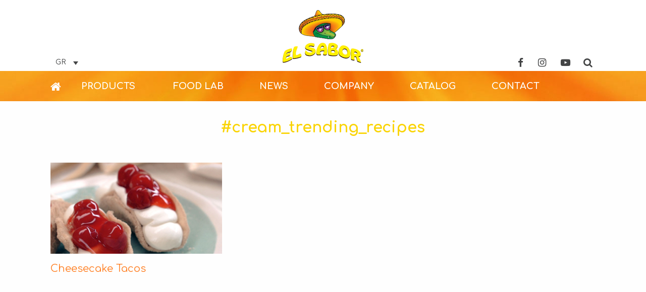

--- FILE ---
content_type: text/html; charset=UTF-8
request_url: https://www.elsabor.gr/tag/cream-el/?lang=el
body_size: 15774
content:
<!doctype html>
<html lang="el" xmlns:fb="https://www.facebook.com/2008/fbml" xmlns:addthis="https://www.addthis.com/help/api-spec"  class="no-js">

<head>
<meta charset="UTF-8">
<meta http-equiv="x-ua-compatible" content="ie=edge">
<meta name="viewport" content="width=device-width, initial-scale=1.0">
<title>cream Archives - El Sabor - Nacho Chips , Dips , Wraps</title>
<meta name="description" content="El Sabor was established in 1992 as the first Nacho chips plant in Greece and it still remains the only factory of its kind in south Eastern Europe."/>
<!--Favicon-->
<link rel="shortcut icon" href="https://www.elsabor.gr/wp-content/themes/elsabor/favicon/favicon.ico" />
<!--Google Font-->
<link href="https://fonts.googleapis.com/css?family=Comfortaa:400,700&amp;subset=greek,latin-ext" rel="stylesheet">
<link rel="stylesheet" href="https://www.elsabor.gr/wp-content/themes/elsabor/font-awesome/css/font-awesome.min.css">
<!--Styling-->
<link rel="stylesheet" href="https://cdnjs.cloudflare.com/ajax/libs/animate.css/3.5.2/animate.min.css">
<link rel="stylesheet" href="https://www.elsabor.gr/wp-content/themes/elsabor/css/app.css">
<link rel="stylesheet" type="text/css" href="https://www.elsabor.gr/wp-content/themes/elsabor/css/demo.min.css" />
<link rel="stylesheet" type="text/css" href="https://www.elsabor.gr/wp-content/themes/elsabor/css/component.min.css" />
<link rel="stylesheet" href="https://www.elsabor.gr/wp-content/themes/elsabor/css/slick.min.css" />
<link rel="stylesheet" href="https://www.elsabor.gr/wp-content/themes/elsabor/css/slick-theme.min.css" />
<script src="https://www.elsabor.gr/wp-content/themes/elsabor/js/modernizr-custom.js"></script>
<link rel="stylesheet" href="https://www.elsabor.gr/wp-content/themes/elsabor/css/jquery.fancybox.min.css" />
<link rel="stylesheet" type="text/css" href="https://cdn.jsdelivr.net/npm/cookieconsent@3/build/cookieconsent.min.css" />

<meta name='robots' content='index, follow, max-image-preview:large, max-snippet:-1, max-video-preview:-1' />
<link rel="alternate" hreflang="en" href="https://www.elsabor.gr/tag/cream/" />
<link rel="alternate" hreflang="el" href="https://www.elsabor.gr/tag/cream-el/?lang=el" />
<link rel="alternate" hreflang="it" href="https://www.elsabor.gr/tag/cream-it/?lang=it" />
<link rel="alternate" hreflang="pl" href="https://www.elsabor.gr/tag/cream-pl/?lang=pl" />
<link rel="alternate" hreflang="x-default" href="https://www.elsabor.gr/tag/cream/" />

	<!-- This site is optimized with the Yoast SEO plugin v26.7 - https://yoast.com/wordpress/plugins/seo/ -->
	<link rel="canonical" href="https://www.elsabor.gr/tag/cream-el/?lang=el" />
	<meta property="og:locale" content="el_GR" />
	<meta property="og:type" content="article" />
	<meta property="og:title" content="cream Archives - El Sabor - Nacho Chips , Dips , Wraps" />
	<meta property="og:url" content="https://www.elsabor.gr/tag/cream-el/?lang=el" />
	<meta property="og:site_name" content="El Sabor - Nacho Chips , Dips , Wraps" />
	<meta name="twitter:card" content="summary_large_image" />
	<script type="application/ld+json" class="yoast-schema-graph">{"@context":"https://schema.org","@graph":[{"@type":"CollectionPage","@id":"https://www.elsabor.gr/tag/cream-el/?lang=el","url":"https://www.elsabor.gr/tag/cream-el/?lang=el","name":"cream Archives - El Sabor - Nacho Chips , Dips , Wraps","isPartOf":{"@id":"https://www.elsabor.gr/#website"},"primaryImageOfPage":{"@id":"https://www.elsabor.gr/tag/cream-el/?lang=el#primaryimage"},"image":{"@id":"https://www.elsabor.gr/tag/cream-el/?lang=el#primaryimage"},"thumbnailUrl":"https://www.elsabor.gr/wp-content/uploads/2017/06/Cheesecake-Dessert-Tacos-cover.jpg","breadcrumb":{"@id":"https://www.elsabor.gr/tag/cream-el/?lang=el#breadcrumb"},"inLanguage":"el"},{"@type":"ImageObject","inLanguage":"el","@id":"https://www.elsabor.gr/tag/cream-el/?lang=el#primaryimage","url":"https://www.elsabor.gr/wp-content/uploads/2017/06/Cheesecake-Dessert-Tacos-cover.jpg","contentUrl":"https://www.elsabor.gr/wp-content/uploads/2017/06/Cheesecake-Dessert-Tacos-cover.jpg","width":896,"height":476},{"@type":"BreadcrumbList","@id":"https://www.elsabor.gr/tag/cream-el/?lang=el#breadcrumb","itemListElement":[{"@type":"ListItem","position":1,"name":"Home","item":"https://www.elsabor.gr/?lang=el"},{"@type":"ListItem","position":2,"name":"cream"}]},{"@type":"WebSite","@id":"https://www.elsabor.gr/#website","url":"https://www.elsabor.gr/","name":"El Sabor - Nacho Chips , Dips , Wraps","description":"Anytime is time for El Sabor","publisher":{"@id":"https://www.elsabor.gr/#organization"},"potentialAction":[{"@type":"SearchAction","target":{"@type":"EntryPoint","urlTemplate":"https://www.elsabor.gr/?s={search_term_string}"},"query-input":{"@type":"PropertyValueSpecification","valueRequired":true,"valueName":"search_term_string"}}],"inLanguage":"el"},{"@type":"Organization","@id":"https://www.elsabor.gr/#organization","name":"El Sabor","url":"https://www.elsabor.gr/","logo":{"@type":"ImageObject","inLanguage":"el","@id":"https://www.elsabor.gr/#/schema/logo/image/","url":"https://www.elsabor.gr/wp-content/uploads/2017/06/elsabor_logo.png","contentUrl":"https://www.elsabor.gr/wp-content/uploads/2017/06/elsabor_logo.png","width":160,"height":105,"caption":"El Sabor"},"image":{"@id":"https://www.elsabor.gr/#/schema/logo/image/"}}]}</script>
	<!-- / Yoast SEO plugin. -->


<style id='wp-img-auto-sizes-contain-inline-css' type='text/css'>
img:is([sizes=auto i],[sizes^="auto," i]){contain-intrinsic-size:3000px 1500px}
/*# sourceURL=wp-img-auto-sizes-contain-inline-css */
</style>
<style id='wp-emoji-styles-inline-css' type='text/css'>

	img.wp-smiley, img.emoji {
		display: inline !important;
		border: none !important;
		box-shadow: none !important;
		height: 1em !important;
		width: 1em !important;
		margin: 0 0.07em !important;
		vertical-align: -0.1em !important;
		background: none !important;
		padding: 0 !important;
	}
/*# sourceURL=wp-emoji-styles-inline-css */
</style>
<link rel='stylesheet' id='wp-block-library-css' href='https://www.elsabor.gr/wp-includes/css/dist/block-library/style.min.css?ver=6.9' media='all' />
<style id='global-styles-inline-css' type='text/css'>
:root{--wp--preset--aspect-ratio--square: 1;--wp--preset--aspect-ratio--4-3: 4/3;--wp--preset--aspect-ratio--3-4: 3/4;--wp--preset--aspect-ratio--3-2: 3/2;--wp--preset--aspect-ratio--2-3: 2/3;--wp--preset--aspect-ratio--16-9: 16/9;--wp--preset--aspect-ratio--9-16: 9/16;--wp--preset--color--black: #000000;--wp--preset--color--cyan-bluish-gray: #abb8c3;--wp--preset--color--white: #ffffff;--wp--preset--color--pale-pink: #f78da7;--wp--preset--color--vivid-red: #cf2e2e;--wp--preset--color--luminous-vivid-orange: #ff6900;--wp--preset--color--luminous-vivid-amber: #fcb900;--wp--preset--color--light-green-cyan: #7bdcb5;--wp--preset--color--vivid-green-cyan: #00d084;--wp--preset--color--pale-cyan-blue: #8ed1fc;--wp--preset--color--vivid-cyan-blue: #0693e3;--wp--preset--color--vivid-purple: #9b51e0;--wp--preset--gradient--vivid-cyan-blue-to-vivid-purple: linear-gradient(135deg,rgb(6,147,227) 0%,rgb(155,81,224) 100%);--wp--preset--gradient--light-green-cyan-to-vivid-green-cyan: linear-gradient(135deg,rgb(122,220,180) 0%,rgb(0,208,130) 100%);--wp--preset--gradient--luminous-vivid-amber-to-luminous-vivid-orange: linear-gradient(135deg,rgb(252,185,0) 0%,rgb(255,105,0) 100%);--wp--preset--gradient--luminous-vivid-orange-to-vivid-red: linear-gradient(135deg,rgb(255,105,0) 0%,rgb(207,46,46) 100%);--wp--preset--gradient--very-light-gray-to-cyan-bluish-gray: linear-gradient(135deg,rgb(238,238,238) 0%,rgb(169,184,195) 100%);--wp--preset--gradient--cool-to-warm-spectrum: linear-gradient(135deg,rgb(74,234,220) 0%,rgb(151,120,209) 20%,rgb(207,42,186) 40%,rgb(238,44,130) 60%,rgb(251,105,98) 80%,rgb(254,248,76) 100%);--wp--preset--gradient--blush-light-purple: linear-gradient(135deg,rgb(255,206,236) 0%,rgb(152,150,240) 100%);--wp--preset--gradient--blush-bordeaux: linear-gradient(135deg,rgb(254,205,165) 0%,rgb(254,45,45) 50%,rgb(107,0,62) 100%);--wp--preset--gradient--luminous-dusk: linear-gradient(135deg,rgb(255,203,112) 0%,rgb(199,81,192) 50%,rgb(65,88,208) 100%);--wp--preset--gradient--pale-ocean: linear-gradient(135deg,rgb(255,245,203) 0%,rgb(182,227,212) 50%,rgb(51,167,181) 100%);--wp--preset--gradient--electric-grass: linear-gradient(135deg,rgb(202,248,128) 0%,rgb(113,206,126) 100%);--wp--preset--gradient--midnight: linear-gradient(135deg,rgb(2,3,129) 0%,rgb(40,116,252) 100%);--wp--preset--font-size--small: 13px;--wp--preset--font-size--medium: 20px;--wp--preset--font-size--large: 36px;--wp--preset--font-size--x-large: 42px;--wp--preset--spacing--20: 0.44rem;--wp--preset--spacing--30: 0.67rem;--wp--preset--spacing--40: 1rem;--wp--preset--spacing--50: 1.5rem;--wp--preset--spacing--60: 2.25rem;--wp--preset--spacing--70: 3.38rem;--wp--preset--spacing--80: 5.06rem;--wp--preset--shadow--natural: 6px 6px 9px rgba(0, 0, 0, 0.2);--wp--preset--shadow--deep: 12px 12px 50px rgba(0, 0, 0, 0.4);--wp--preset--shadow--sharp: 6px 6px 0px rgba(0, 0, 0, 0.2);--wp--preset--shadow--outlined: 6px 6px 0px -3px rgb(255, 255, 255), 6px 6px rgb(0, 0, 0);--wp--preset--shadow--crisp: 6px 6px 0px rgb(0, 0, 0);}:where(.is-layout-flex){gap: 0.5em;}:where(.is-layout-grid){gap: 0.5em;}body .is-layout-flex{display: flex;}.is-layout-flex{flex-wrap: wrap;align-items: center;}.is-layout-flex > :is(*, div){margin: 0;}body .is-layout-grid{display: grid;}.is-layout-grid > :is(*, div){margin: 0;}:where(.wp-block-columns.is-layout-flex){gap: 2em;}:where(.wp-block-columns.is-layout-grid){gap: 2em;}:where(.wp-block-post-template.is-layout-flex){gap: 1.25em;}:where(.wp-block-post-template.is-layout-grid){gap: 1.25em;}.has-black-color{color: var(--wp--preset--color--black) !important;}.has-cyan-bluish-gray-color{color: var(--wp--preset--color--cyan-bluish-gray) !important;}.has-white-color{color: var(--wp--preset--color--white) !important;}.has-pale-pink-color{color: var(--wp--preset--color--pale-pink) !important;}.has-vivid-red-color{color: var(--wp--preset--color--vivid-red) !important;}.has-luminous-vivid-orange-color{color: var(--wp--preset--color--luminous-vivid-orange) !important;}.has-luminous-vivid-amber-color{color: var(--wp--preset--color--luminous-vivid-amber) !important;}.has-light-green-cyan-color{color: var(--wp--preset--color--light-green-cyan) !important;}.has-vivid-green-cyan-color{color: var(--wp--preset--color--vivid-green-cyan) !important;}.has-pale-cyan-blue-color{color: var(--wp--preset--color--pale-cyan-blue) !important;}.has-vivid-cyan-blue-color{color: var(--wp--preset--color--vivid-cyan-blue) !important;}.has-vivid-purple-color{color: var(--wp--preset--color--vivid-purple) !important;}.has-black-background-color{background-color: var(--wp--preset--color--black) !important;}.has-cyan-bluish-gray-background-color{background-color: var(--wp--preset--color--cyan-bluish-gray) !important;}.has-white-background-color{background-color: var(--wp--preset--color--white) !important;}.has-pale-pink-background-color{background-color: var(--wp--preset--color--pale-pink) !important;}.has-vivid-red-background-color{background-color: var(--wp--preset--color--vivid-red) !important;}.has-luminous-vivid-orange-background-color{background-color: var(--wp--preset--color--luminous-vivid-orange) !important;}.has-luminous-vivid-amber-background-color{background-color: var(--wp--preset--color--luminous-vivid-amber) !important;}.has-light-green-cyan-background-color{background-color: var(--wp--preset--color--light-green-cyan) !important;}.has-vivid-green-cyan-background-color{background-color: var(--wp--preset--color--vivid-green-cyan) !important;}.has-pale-cyan-blue-background-color{background-color: var(--wp--preset--color--pale-cyan-blue) !important;}.has-vivid-cyan-blue-background-color{background-color: var(--wp--preset--color--vivid-cyan-blue) !important;}.has-vivid-purple-background-color{background-color: var(--wp--preset--color--vivid-purple) !important;}.has-black-border-color{border-color: var(--wp--preset--color--black) !important;}.has-cyan-bluish-gray-border-color{border-color: var(--wp--preset--color--cyan-bluish-gray) !important;}.has-white-border-color{border-color: var(--wp--preset--color--white) !important;}.has-pale-pink-border-color{border-color: var(--wp--preset--color--pale-pink) !important;}.has-vivid-red-border-color{border-color: var(--wp--preset--color--vivid-red) !important;}.has-luminous-vivid-orange-border-color{border-color: var(--wp--preset--color--luminous-vivid-orange) !important;}.has-luminous-vivid-amber-border-color{border-color: var(--wp--preset--color--luminous-vivid-amber) !important;}.has-light-green-cyan-border-color{border-color: var(--wp--preset--color--light-green-cyan) !important;}.has-vivid-green-cyan-border-color{border-color: var(--wp--preset--color--vivid-green-cyan) !important;}.has-pale-cyan-blue-border-color{border-color: var(--wp--preset--color--pale-cyan-blue) !important;}.has-vivid-cyan-blue-border-color{border-color: var(--wp--preset--color--vivid-cyan-blue) !important;}.has-vivid-purple-border-color{border-color: var(--wp--preset--color--vivid-purple) !important;}.has-vivid-cyan-blue-to-vivid-purple-gradient-background{background: var(--wp--preset--gradient--vivid-cyan-blue-to-vivid-purple) !important;}.has-light-green-cyan-to-vivid-green-cyan-gradient-background{background: var(--wp--preset--gradient--light-green-cyan-to-vivid-green-cyan) !important;}.has-luminous-vivid-amber-to-luminous-vivid-orange-gradient-background{background: var(--wp--preset--gradient--luminous-vivid-amber-to-luminous-vivid-orange) !important;}.has-luminous-vivid-orange-to-vivid-red-gradient-background{background: var(--wp--preset--gradient--luminous-vivid-orange-to-vivid-red) !important;}.has-very-light-gray-to-cyan-bluish-gray-gradient-background{background: var(--wp--preset--gradient--very-light-gray-to-cyan-bluish-gray) !important;}.has-cool-to-warm-spectrum-gradient-background{background: var(--wp--preset--gradient--cool-to-warm-spectrum) !important;}.has-blush-light-purple-gradient-background{background: var(--wp--preset--gradient--blush-light-purple) !important;}.has-blush-bordeaux-gradient-background{background: var(--wp--preset--gradient--blush-bordeaux) !important;}.has-luminous-dusk-gradient-background{background: var(--wp--preset--gradient--luminous-dusk) !important;}.has-pale-ocean-gradient-background{background: var(--wp--preset--gradient--pale-ocean) !important;}.has-electric-grass-gradient-background{background: var(--wp--preset--gradient--electric-grass) !important;}.has-midnight-gradient-background{background: var(--wp--preset--gradient--midnight) !important;}.has-small-font-size{font-size: var(--wp--preset--font-size--small) !important;}.has-medium-font-size{font-size: var(--wp--preset--font-size--medium) !important;}.has-large-font-size{font-size: var(--wp--preset--font-size--large) !important;}.has-x-large-font-size{font-size: var(--wp--preset--font-size--x-large) !important;}
/*# sourceURL=global-styles-inline-css */
</style>

<style id='classic-theme-styles-inline-css' type='text/css'>
/*! This file is auto-generated */
.wp-block-button__link{color:#fff;background-color:#32373c;border-radius:9999px;box-shadow:none;text-decoration:none;padding:calc(.667em + 2px) calc(1.333em + 2px);font-size:1.125em}.wp-block-file__button{background:#32373c;color:#fff;text-decoration:none}
/*# sourceURL=/wp-includes/css/classic-themes.min.css */
</style>
<link rel='stylesheet' id='contact-form-7-css' href='https://www.elsabor.gr/wp-content/plugins/contact-form-7/includes/css/styles.css?ver=6.1.4' media='all' />
<link rel='stylesheet' id='wpml-legacy-dropdown-0-css' href='https://www.elsabor.gr/wp-content/plugins/sitepress-multilingual-cms/templates/language-switchers/legacy-dropdown/style.min.css?ver=1' media='all' />
<link rel='stylesheet' id='addthis_all_pages-css' href='https://www.elsabor.gr/wp-content/plugins/addthis/frontend/build/addthis_wordpress_public.min.css?ver=6.9' media='all' />
<script type="text/javascript" src="https://www.elsabor.gr/wp-content/plugins/sitepress-multilingual-cms/templates/language-switchers/legacy-dropdown/script.min.js?ver=1" id="wpml-legacy-dropdown-0-js"></script>
<link rel="https://api.w.org/" href="https://www.elsabor.gr/wp-json/" /><link rel="alternate" title="JSON" type="application/json" href="https://www.elsabor.gr/wp-json/wp/v2/tags/284" /><meta name="generator" content="WPML ver:4.8.6 stt:1,13,27,41;" />
<script type="text/javascript">
(function(url){
	if(/(?:Chrome\/26\.0\.1410\.63 Safari\/537\.31|WordfenceTestMonBot)/.test(navigator.userAgent)){ return; }
	var addEvent = function(evt, handler) {
		if (window.addEventListener) {
			document.addEventListener(evt, handler, false);
		} else if (window.attachEvent) {
			document.attachEvent('on' + evt, handler);
		}
	};
	var removeEvent = function(evt, handler) {
		if (window.removeEventListener) {
			document.removeEventListener(evt, handler, false);
		} else if (window.detachEvent) {
			document.detachEvent('on' + evt, handler);
		}
	};
	var evts = 'contextmenu dblclick drag dragend dragenter dragleave dragover dragstart drop keydown keypress keyup mousedown mousemove mouseout mouseover mouseup mousewheel scroll'.split(' ');
	var logHuman = function() {
		if (window.wfLogHumanRan) { return; }
		window.wfLogHumanRan = true;
		var wfscr = document.createElement('script');
		wfscr.type = 'text/javascript';
		wfscr.async = true;
		wfscr.src = url + '&r=' + Math.random();
		(document.getElementsByTagName('head')[0]||document.getElementsByTagName('body')[0]).appendChild(wfscr);
		for (var i = 0; i < evts.length; i++) {
			removeEvent(evts[i], logHuman);
		}
	};
	for (var i = 0; i < evts.length; i++) {
		addEvent(evts[i], logHuman);
	}
})('//www.elsabor.gr/?wordfence_lh=1&hid=CC95CBB43D07F43677590979BB9F814F&lang=el');
</script><script data-cfasync="false" type="text/javascript">if (window.addthis_product === undefined) { window.addthis_product = "wpp"; } if (window.wp_product_version === undefined) { window.wp_product_version = "wpp-6.2.7"; } if (window.addthis_share === undefined) { window.addthis_share = {}; } if (window.addthis_config === undefined) { window.addthis_config = {"data_track_clickback":true,"ui_atversion":300}; } if (window.addthis_plugin_info === undefined) { window.addthis_plugin_info = {"info_status":"enabled","cms_name":"WordPress","plugin_name":"Share Buttons by AddThis","plugin_version":"6.2.7","plugin_mode":"AddThis","anonymous_profile_id":"wp-1be625ab4905b5560628b76a99c5c516","page_info":{"template":"archives","post_type":["recipe","post"]},"sharing_enabled_on_post_via_metabox":false}; } 
                    (function() {
                      var first_load_interval_id = setInterval(function () {
                        if (typeof window.addthis !== 'undefined') {
                          window.clearInterval(first_load_interval_id);
                          if (typeof window.addthis_layers !== 'undefined' && Object.getOwnPropertyNames(window.addthis_layers).length > 0) {
                            window.addthis.layers(window.addthis_layers);
                          }
                          if (Array.isArray(window.addthis_layers_tools)) {
                            for (i = 0; i < window.addthis_layers_tools.length; i++) {
                              window.addthis.layers(window.addthis_layers_tools[i]);
                            }
                          }
                        }
                     },1000)
                    }());
                </script> <script data-cfasync="false" type="text/javascript" src="https://s7.addthis.com/js/300/addthis_widget.js#pubid=wp-1be625ab4905b5560628b76a99c5c516" async="async"></script>
<script>
    (function(i,s,o,g,r,a,m){i['GoogleAnalyticsObject']=r;i[r]=i[r]||function(){
    (i[r].q=i[r].q||[]).push(arguments)},i[r].l=1*new Date();a=s.createElement(o),
    m=s.getElementsByTagName(o)[0];a.async=1;a.src=g;m.parentNode.insertBefore(a,m)
    })(window,document,'script','//www.google-analytics.com/analytics.js','ga');

    ga('create', 'UA-50398510-1', 'elsabor.gr');
    ga('send', 'pageview');
</script>

<!-- Facebook Pixel Code -->
<script>
!function(f,b,e,v,n,t,s)
{if(f.fbq)return;n=f.fbq=function(){n.callMethod?
n.callMethod.apply(n,arguments):n.queue.push(arguments)};
if(!f._fbq)f._fbq=n;n.push=n;n.loaded=!0;n.version='2.0';
n.queue=[];t=b.createElement(e);t.async=!0;
t.src=v;s=b.getElementsByTagName(e)[0];
s.parentNode.insertBefore(t,s)}(window,document,'script',
'https://connect.facebook.net/en_US/fbevents.js');
 fbq('init', '1947725232138184'); 
fbq('track', 'PageView');
</script>
<noscript>
 <img height="1" width="1" 
src="https://www.facebook.com/tr?id=1947725232138184&ev=PageView
&noscript=1"/>
</noscript>
<!-- End Facebook Pixel Code -->

<!-- Quantcast Choice. Consent Manager Tag -->
<script type="text/javascript" async=true>
    var elem = document.createElement('script');
    elem.src = 'https://quantcast.mgr.consensu.org/cmp.js';
    elem.async = true;
    elem.type = "text/javascript";
    var scpt = document.getElementsByTagName('script')[0];
    scpt.parentNode.insertBefore(elem, scpt);
    (function() {
    var gdprAppliesGlobally = false;
    function addFrame() {
        if (!window.frames['__cmpLocator']) {
        if (document.body) {
            var body = document.body,
                iframe = document.createElement('iframe');
            iframe.style = 'display:none';
            iframe.name = '__cmpLocator';
            body.appendChild(iframe);
        } else {
            // In the case where this stub is located in the head,
            // this allows us to inject the iframe more quickly than
            // relying on DOMContentLoaded or other events.
            setTimeout(addFrame, 5);
        }
        }
    }
    addFrame();
    function cmpMsgHandler(event) {
        var msgIsString = typeof event.data === "string";
        var json;
        if(msgIsString) {
        json = event.data.indexOf("__cmpCall") != -1 ? JSON.parse(event.data) : {};
        } else {
        json = event.data;
        }
        if (json.__cmpCall) {
        var i = json.__cmpCall;
        window.__cmp(i.command, i.parameter, function(retValue, success) {
            var returnMsg = {"__cmpReturn": {
            "returnValue": retValue,
            "success": success,
            "callId": i.callId
            }};
            event.source.postMessage(msgIsString ?
            JSON.stringify(returnMsg) : returnMsg, '*');
        });
        }
    }
    window.__cmp = function (c) {
        var b = arguments;
        if (!b.length) {
        return __cmp.a;
        }
        else if (b[0] === 'ping') {
        b[2]({"gdprAppliesGlobally": gdprAppliesGlobally,
            "cmpLoaded": false}, true);
        } else if (c == '__cmp')
        return false;
        else {
        if (typeof __cmp.a === 'undefined') {
            __cmp.a = [];
        }
        __cmp.a.push([].slice.apply(b));
        }
    }
    window.__cmp.gdprAppliesGlobally = gdprAppliesGlobally;
    window.__cmp.msgHandler = cmpMsgHandler;
    if (window.addEventListener) {
        window.addEventListener('message', cmpMsgHandler, false);
    }
    else {
        window.attachEvent('onmessage', cmpMsgHandler);
    }
    })();
    window.__cmp('init', {
        'Language': 'en',
    'Initial Screen Reject Button Text': 'I DO NOT ACCEPT',
    'Initial Screen Accept Button Text': 'I ACCEPT',
    'Purpose Screen Body Text': 'You can set your consent preferences and determine how you want your data to be used based on the purposes below. You may set your preferences for us independently from those of third-party partners. Each purpose has a description so that you know how we and partners use your data.',
    'Purpose Screen Vendor Link Text': 'See Vendors',
    'Purpose Screen Save and Exit Button Text': 'SAVE &amp; EXIT',
    'Vendor Screen Body Text': 'You can set consent preferences for individual third-party partners we work with below. Expand each company list item to see what purposes they use data for to help make your choices. In some cases, companies may use your data without asking for your consent, based on their legitimate interests. You can click on their privacy policy links for more information and to object to such processing. ',
    'Vendor Screen Accept All Button Text': 'ACCEPT ALL',
    'Vendor Screen Reject All Button Text': 'REJECT ALL',
    'Vendor Screen Purposes Link Text': 'Back to Purposes',
    'Vendor Screen Save and Exit Button Text': 'SAVE &amp; EXIT',
    'Initial Screen Body Text': 'We and our partners use technologies, such as cookies, and process personal data, such as IP addresses and cookie identifiers, to personalise ads and content based on your interests, measure the performance of ads and content, and derive insights about the audiences who saw ads and content. Click below to consent to the use of this technology and the processing of your personal data for these purposes. You can change your mind and change your consent choices at any time by returning to this site. ',
    'Initial Screen Body Text Option': 1,
    'Publisher Name': 'Elsabor',
    'Publisher Logo': 'https://www.elsabor.gr/wp-content/themes/elsabor/images/elsabor_logo.png',
    'Publisher Purpose IDs': [1,3],
    'Post Consent Page': 'https://www.elsabor.gr/',
    'Consent Scope': 'service',
    'UI Layout': 'banner',
    });
</script>
<!-- End Quantcast Choice. Consent Manager Tag -->
<style>
    .qc-cmp-button {
      background-color: #fd9749 !important;
      border-color: #fd9749 !important;
    }
    .qc-cmp-button:hover {
      background-color: transparent !important;
      border-color: #fd9749 !important;
      color: #fd9749 !important;
    }
    .qc-cmp-alt-action,
    .qc-cmp-link {
      color: #fd9749 !important;
    }
    .qc-cmp-button.qc-cmp-secondary-button:hover
     {
      border-color: transparent !important;
      background-color: #fd9749 !important;
    }
    .qc-cmp-button {
      color: #fafafa !important;
    }
    .qc-cmp-button.qc-cmp-secondary-button {
      color: #fafafa !important;
    }
    .qc-cmp-button.qc-cmp-button.qc-cmp-secondary-button:hover {
      color:#ffffff !important;
    }
    .qc-cmp-button.qc-cmp-secondary-button {
      border-color: #010101 !important;
      background-color: #010101 !important;
    }
    .qc-cmp-ui,
    .qc-cmp-ui .qc-cmp-main-messaging,
    .qc-cmp-ui .qc-cmp-messaging,
    .qc-cmp-ui .qc-cmp-beta-messaging,
    .qc-cmp-ui .qc-cmp-title,
    .qc-cmp-ui .qc-cmp-sub-title,
    .qc-cmp-ui .qc-cmp-purpose-info,
    .qc-cmp-ui .qc-cmp-table,
    .qc-cmp-ui .qc-cmp-table-header,
    .qc-cmp-ui .qc-cmp-vendor-list,
    .qc-cmp-ui .qc-cmp-vendor-list-title {
        color: #010101 !important;
    }
    .qc-cmp-ui a,
    .qc-cmp-ui .qc-cmp-alt-action,
    .qc-cmp-toggle-status  {
      color: #010101 !important;
    }
    .qc-cmp-ui {
        background-color: #fafafa !important;
    }
    .qc-cmp-publisher-purposes-table .qc-cmp-table-header {
      background-color: #fafafa !important;
    }
    .qc-cmp-publisher-purposes-table .qc-cmp-table-row {
      background-color: #fafafa !important;
    }
    .qc-cmp-vendor-list .qc-cmp-vendor-row {
      background-color: #fafafa !important;
    }
    .qc-cmp-vendor-list .qc-cmp-vendor-row-header {
        background-color: #fafafa !important;
    }
    .qc-cmp-table {
        border: 1px solid #050505 !important;
    }
    .qc-cmp-table-row {
        border-top: 1px solid #050505 !important;
    }
    .qc-cmp-table-row:last-child {
        border-bottom: 1px solid #050505 !important;
    }
    .qc-cmp-toggle-status {
        color: #050505 !important;
    }
    .qc-cmp-arrow-down {
        background: url("data:image/svg+xml,%3Csvg xmlns='http://www.w3.org/2000/svg' viewBox='0 0 16 16' fill='none' stroke='#050505' stroke-width='2' stroke-linecap='round' stroke-linejoin='round'%3E %3Cpolyline points='2 5 8 11 14 5'/%3E %3C/svg%3E") center no-repeat;
    }
    .qc-cmp-small-toggle.qc-cmp-toggle-on,
    .qc-cmp-toggle.qc-cmp-toggle-on {
        background-color: #010101 !important;
        border-color: #010101 !important;
    }
</style>
</head>

<body class="archive tag tag-cream-el tag-284 wp-theme-elsabor">
  


<!--Start Header Medium Down Devices-->
<div class="container hide-for-large">
  
  <header class="main-header bp-header cf sticky">
    
  <a style="display:none;" class="logo_fixed_mobile" href="https://www.elsabor.gr/?lang=el">Elsabor Logo Fixed</a>

    <div class="social-mobile hide-for-large">
      <ul>
        <li><a href="https://www.facebook.com/elsaborofficial/" target="_blank"><i class="fa fa-facebook" aria-hidden="true"></i></a></li>
        <li><a href="https://www.instagram.com/elsaborofficial/" target="_blank"><i class="fa fa-instagram" aria-hidden="true"></i></a></li>
        <li><a href="https://www.youtube.com/channel/UCqrERkUKYgoVTlIr5NfjK8g" target="_blank"><i class="fa fa-youtube-play" aria-hidden="true"></i></a></li>
      </ul>
    </div><!--lang-->
    <div class="lang-mobile hide-for-large">
      
<div
	 class="wpml-ls-statics-shortcode_actions wpml-ls wpml-ls-legacy-dropdown js-wpml-ls-legacy-dropdown">
	<ul role="menu">

		<li role="none" tabindex="0" class="wpml-ls-slot-shortcode_actions wpml-ls-item wpml-ls-item-el wpml-ls-current-language wpml-ls-item-legacy-dropdown">
			<a href="#" class="js-wpml-ls-item-toggle wpml-ls-item-toggle" role="menuitem" title="Μετάβαση σε GR">
                <span class="wpml-ls-native" role="menuitem">GR</span></a>

			<ul class="wpml-ls-sub-menu" role="menu">
				
					<li class="wpml-ls-slot-shortcode_actions wpml-ls-item wpml-ls-item-en wpml-ls-first-item" role="none">
						<a href="https://www.elsabor.gr/tag/cream/" class="wpml-ls-link" role="menuitem" aria-label="Μετάβαση σε EN" title="Μετάβαση σε EN">
                            <span class="wpml-ls-display">EN</span></a>
					</li>

				
					<li class="wpml-ls-slot-shortcode_actions wpml-ls-item wpml-ls-item-it" role="none">
						<a href="https://www.elsabor.gr/tag/cream-it/?lang=it" class="wpml-ls-link" role="menuitem" aria-label="Μετάβαση σε IT" title="Μετάβαση σε IT">
                            <span class="wpml-ls-display">IT</span></a>
					</li>

				
					<li class="wpml-ls-slot-shortcode_actions wpml-ls-item wpml-ls-item-pl wpml-ls-last-item" role="none">
						<a href="https://www.elsabor.gr/tag/cream-pl/?lang=pl" class="wpml-ls-link" role="menuitem" aria-label="Μετάβαση σε PL" title="Μετάβαση σε PL">
                            <span class="wpml-ls-display">PL</span></a>
					</li>

							</ul>

		</li>

	</ul>
</div>
    </div><!--lang-->

  </header><!--bp-header-->

  <button class="action action--open" aria-label="Open Menu"><span class="icon icon--menu"></span></button>
  <nav id="ml-menu" class="menu">
    <button class="action action--close" aria-label="Close Menu"><span class="icon icon--cross"></span></button>
    <div class="menu__wrap">

      <ul data-menu="main" class="menu__level">
        <li class="menu__item"><a class="menu__link" href="https://www.elsabor.gr/?lang=el">HOME</a></li>
        <li class="menu__item"><a class="menu__link" data-submenu="submenu-1" href="#">PRODUCTS</a></li>
        <li class="menu__item"><a class="menu__link" href="https://www.elsabor.gr/food-lab/?lang=el">FOOD LAB</a></li>
        
                          <li class="menu__item"><a class="menu__link" href="https://www.elsabor.gr/news/?lang=el">NEWS</a></li>
        
        <li class="menu__item"><a class="menu__link" href="https://www.elsabor.gr/company/?lang=el">COMPANY</a></li>
        <!-- <li class="menu__item"><a class="menu__link" href="https://www.elsabor.gr/cheesecake-tacos/?lang=el/"></a></li> -->
         
                  <li class="menu__item"><a class="menu__link" target="blank" href="https://www.elsabor.gr/wp-content/uploads/2025/07/El-Sabor-Product_Catalog_2025.pdf">CATALOG</a></li>
        
        <li class="menu__item"><a class="menu__link" href="https://www.elsabor.gr/contact/?lang=el">CONTACT</a></li>
      </ul>

      <ul data-menu="submenu-1" class="menu__level">
        <li class="menu__item"><a class="menu__link" data-submenu="submenu-1-1" href="#">NACHO CHIPS</a></li>
        <li class="menu__item"><a class="menu__link" data-submenu="submenu-1-2" href="#">DIPS</a></li>
              
      </ul>
      
      <ul data-menu="submenu-1-1" class="menu__level">
                          <li class="menu__item"><a class="menu__link" href="https://www.elsabor.gr/nacho-category/100g/?lang=el">HAPPY TIME CHIPS 100g</a></li>         
                  <li class="menu__item"><a class="menu__link" href="https://www.elsabor.gr/nacho-category/225g/?lang=el">PARTY TIME CHIPS 225g</a></li>         
                  <li class="menu__item"><a class="menu__link" href="https://www.elsabor.gr/nacho-category/425g-gr/?lang=el">FOOD SERVICE TIME CHIPS 425g</a></li>         
                  <li class="menu__item"><a class="menu__link" href="https://www.elsabor.gr/nacho-category/100g-el/?lang=el">NACHITOS CHIPS 100g</a></li>         
                  <li class="menu__item"><a class="menu__link" href="https://www.elsabor.gr/nacho-category/150g/?lang=el">NACHITOS CHIPS 150g</a></li>         
                  <li class="menu__item"><a class="menu__link" href="https://www.elsabor.gr/nacho-category/200g/?lang=el">GRANDE NACHOS CHIPS 200g</a></li>         
                  <li class="menu__item"><a class="menu__link" href="https://www.elsabor.gr/nacho-category/175g/?lang=el">HAPPY TIME NACHO N DIP 175g</a></li>         
                  <li class="menu__item"><a class="menu__link" href="https://www.elsabor.gr/nacho-category/fs/?lang=el">FOOD SERVICE TIME NACHO N DIP</a></li>         
              </ul>
      
      <ul data-menu="submenu-1-2" class="menu__level">
                          <li class="menu__item"><a class="menu__link" href="https://www.elsabor.gr/dip-category/party-time-dips/?lang=el">PARTY TIME DIPS</a></li>         
                  <li class="menu__item"><a class="menu__link" href="https://www.elsabor.gr/dip-category/food-service-time-dips/?lang=el">FOOD SERVICE TIME DIPS</a></li>         
              </ul>
      
      
    </div>
  </nav>

</div><!--container-->
<!--End Header Medium Down Devices-->

<header class="main-header">

  <div class="row">
    <div class="medium-3 columns show-for-large">
      <div class="lang">  
        
<div
	 class="wpml-ls-statics-shortcode_actions wpml-ls wpml-ls-legacy-dropdown js-wpml-ls-legacy-dropdown">
	<ul role="menu">

		<li role="none" tabindex="0" class="wpml-ls-slot-shortcode_actions wpml-ls-item wpml-ls-item-el wpml-ls-current-language wpml-ls-item-legacy-dropdown">
			<a href="#" class="js-wpml-ls-item-toggle wpml-ls-item-toggle" role="menuitem" title="Μετάβαση σε GR">
                <span class="wpml-ls-native" role="menuitem">GR</span></a>

			<ul class="wpml-ls-sub-menu" role="menu">
				
					<li class="wpml-ls-slot-shortcode_actions wpml-ls-item wpml-ls-item-en wpml-ls-first-item" role="none">
						<a href="https://www.elsabor.gr/tag/cream/" class="wpml-ls-link" role="menuitem" aria-label="Μετάβαση σε EN" title="Μετάβαση σε EN">
                            <span class="wpml-ls-display">EN</span></a>
					</li>

				
					<li class="wpml-ls-slot-shortcode_actions wpml-ls-item wpml-ls-item-it" role="none">
						<a href="https://www.elsabor.gr/tag/cream-it/?lang=it" class="wpml-ls-link" role="menuitem" aria-label="Μετάβαση σε IT" title="Μετάβαση σε IT">
                            <span class="wpml-ls-display">IT</span></a>
					</li>

				
					<li class="wpml-ls-slot-shortcode_actions wpml-ls-item wpml-ls-item-pl wpml-ls-last-item" role="none">
						<a href="https://www.elsabor.gr/tag/cream-pl/?lang=pl" class="wpml-ls-link" role="menuitem" aria-label="Μετάβαση σε PL" title="Μετάβαση σε PL">
                            <span class="wpml-ls-display">PL</span></a>
					</li>

							</ul>

		</li>

	</ul>
</div>
      </div>
    </div><!--lang-->
    
    <div class="large-6 medium-12 small-12 columns logo-section">
      <a class="logo" href="https://www.elsabor.gr/?lang=el">Elsabor Logo</a>
    </div><!--logo-->

    <div class="medium-3 small-6 columns social float-right text-right show-for-large">
      <ul>
        <li><a href="https://www.facebook.com/elsaborofficial/" target="_blank"><i class="fa fa-facebook" aria-hidden="true"></i></a></li>
        <li><a href="https://www.instagram.com/elsaborofficial/" target="_blank"><i class="fa fa-instagram" aria-hidden="true"></i></a></li>
        <li><a href="https://www.youtube.com/channel/UCqrERkUKYgoVTlIr5NfjK8g" target="_blank"><i class="fa fa-youtube-play" aria-hidden="true"></i></a></li>
      </ul>
      
      <div id="sb-search" class="sb-search">
        <form role="search" method="get" action="https://www.elsabor.gr/?lang=el">
          <input class="sb-search-input" type="search" id="s" placeholder="ΑΝΑΖΗΤΗΣΗ" value="" name="s">
          <input class="sb-search-submit" type="submit" value="">
          <span class="sb-icon-search"><i class="fa fa-search" aria-hidden="true"></i></span>
        </form>
      </div>
    </div><!--social-->
  </div>
</header><!--main-header-->

<!--Start Header Large Up Devices-->
<div class="show-for-large">
<div class="top-bar-fake"></div>
<div class="top-bar">
<div class="row">

  <a style="display:none;" class="logo_fixed" href="https://www.elsabor.gr/?lang=el">Elsabor Logo Fixed</a>

  <div id="responsive-menu" style="height:60px;">
    <div class="large-12 columns large-centered">
      
      <ul class="dropdown menu center-buttons" data-dropdown-menu data-autoclose="false">
        
        <li class="first"><a href="https://www.elsabor.gr/?lang=el"><i class="fa fa-home" aria-hidden="true"></i></a></li>

        <li class="megamenu">
          <a class="first" href="#">
                          PRODUCTS
                      </a>

          <ul class="menu dropdown-wrapper" style="display: none;"> 

            <div style="background:#fff!important; padding:3rem 0!important; position:absolute; width: 100%; height: 100vh; top: 0; left:0;">
            <div class="row mx-width">

              <div class="medium-2 columns submenu-category">

                <li class="child">
                  <span>NACHO CHIPS</span>

                  <ul class="sub-submenu js-dropdown-active">

                      <div class="medium-9 columns submenu-info">
                          
                          <div class="medium-6 columns">

                                                        <img src="https://www.elsabor.gr/wp-content/uploads/2023/10/103-new-1.png" alt="Nachos Products">

                          </div>

                          <div class="medium-6 columns">

                                                          <p>CHOOSE SIZE / CHOOSE TIME</p>
                                                                                                                  <a href="https://www.elsabor.gr/nacho-category/100g/?lang=el"><li><span>100g</span> HAPPY TIME CHIPS 100g</li></a>        
                                                          <a href="https://www.elsabor.gr/nacho-category/225g/?lang=el"><li><span>225g</span> PARTY TIME CHIPS 225g</li></a>        
                                                          <a href="https://www.elsabor.gr/nacho-category/425g-gr/?lang=el"><li><span>425g-gr</span> FOOD SERVICE TIME CHIPS 425g</li></a>        
                                                          <a href="https://www.elsabor.gr/nacho-category/100g-el/?lang=el"><li><span>100g-el</span> NACHITOS CHIPS 100g</li></a>        
                                                          <a href="https://www.elsabor.gr/nacho-category/150g/?lang=el"><li><span>150g</span> NACHITOS CHIPS 150g</li></a>        
                                                          <a href="https://www.elsabor.gr/nacho-category/200g/?lang=el"><li><span>200g</span> GRANDE NACHOS CHIPS 200g</li></a>        
                                                          <a href="https://www.elsabor.gr/nacho-category/175g/?lang=el"><li><span>175g</span> HAPPY TIME NACHO N DIP 175g</li></a>        
                                                          <a href="https://www.elsabor.gr/nacho-category/fs/?lang=el"><li><span>fs</span> FOOD SERVICE TIME NACHO N DIP</li></a>        
                            
                          </div>

                          <div class="medium-12 columns">
                                                                                                                    <p>Nacho Chips: Τραγανά nachos από μη γενετικά τροποποιημένο καλαμπόκι σε υπέροχες γεύσεις και διαφορετικές συσκευασίες.</p>
                              <a class="readmore" href="/nacho/?lang=el">ΟΛΑ ΤΑ ΠΡΟΪΟΝΤΑ<i class="fa fa-angle-right" aria-hidden="true"></i></a>
                                                                                                              </div>

                      </div><!--submenu-info-->

                      <div class="large-3 show-for-large columns submenu-recipes no-padding-right-large">
                          
                          <div class="medium-12 columns">
                                                                                      <h5>TOP NACHOS ΣΥΝΤΑΓΕΣ</h5>
                              
                              
                                       
                          </div>

                            
                          
                             
                              
                          
                            <div class="medium-6 columns no-padding-right-large">
                                                            <img src="https://www.elsabor.gr/wp-content/uploads/2019/07/ring-web.jpg" class="attachment-thumb size-thumb wp-post-image" alt="" decoding="async" srcset="https://www.elsabor.gr/wp-content/uploads/2019/07/ring-web.jpg 1440w, https://www.elsabor.gr/wp-content/uploads/2019/07/ring-web-250x125.jpg 250w, https://www.elsabor.gr/wp-content/uploads/2019/07/ring-web-768x384.jpg 768w, https://www.elsabor.gr/wp-content/uploads/2019/07/ring-web-700x350.jpg 700w, https://www.elsabor.gr/wp-content/uploads/2019/07/ring-web-120x60.jpg 120w" sizes="(max-width: 150px) 100vw, 150px" />                                                            <a style="margin:0;padding:0;white-space: inherit;" href="https://www.elsabor.gr/recipe/dachtylidi-apo-nachos-kai-mprizola/?lang=el"><span>Δαχτυλίδι από nachos και μπριζόλα</span></a>
                            </div>

                            
                              
                          
                            <div class="medium-6 columns no-padding-right-large">
                                                            <img src="https://www.elsabor.gr/wp-content/uploads/2017/05/super-nachos-cover.jpg" class="attachment-thumb size-thumb wp-post-image" alt="" decoding="async" srcset="https://www.elsabor.gr/wp-content/uploads/2017/05/super-nachos-cover.jpg 896w, https://www.elsabor.gr/wp-content/uploads/2017/05/super-nachos-cover-250x133.jpg 250w, https://www.elsabor.gr/wp-content/uploads/2017/05/super-nachos-cover-768x408.jpg 768w, https://www.elsabor.gr/wp-content/uploads/2017/05/super-nachos-cover-700x372.jpg 700w, https://www.elsabor.gr/wp-content/uploads/2017/05/super-nachos-cover-120x64.jpg 120w" sizes="(max-width: 150px) 100vw, 150px" />                                                            <a style="margin:0;padding:0;white-space: inherit;" href="https://www.elsabor.gr/recipe/super-nachos/?lang=el"><span>Super Nachos</span></a>
                            </div>

                            
                              
                          
                          <div class="medium-12 columns">
                                                                                      <a class="readmore" href="https://www.elsabor.gr/food-lab/?lang=el">ΟΛΕΣ ΟΙ ΣΥΝΤΑΓΕΣ<i class="fa fa-angle-right" aria-hidden="true"></i></a>
                                                                                                              </div>

                      </div><!--submenu-recipes-->

                  </ul><!--sub-submenu-->

                </li>

                <li class="child">
                                                        <span>DIPS</span>
                                                                            
                  <ul class="sub-submenu">
                    
                    <div class="medium-9 columns submenu-info">
                        
                        <div class="medium-6 columns">

                                                    <img src="https://www.elsabor.gr/wp-content/uploads/2023/10/480-1-1.png" alt="Dips Products">

                        </div>

                        <div class="medium-6 columns">
                                                      <p>CHOOSE SIZE / CHOOSE TIME</p>
                            

                                               
                          
                          
                            <li><a class="without-gr" href="https://www.elsabor.gr/dip-category/party-time-dips/?lang=el"><span></span>PARTY TIME DIPS</a></li>
                              
                          
                            <li><a class="without-gr" href="https://www.elsabor.gr/dip-category/food-service-time-dips/?lang=el"><span></span>FOOD SERVICE TIME DIPS</a></li>
                              
                          
                        </div>

                        <div class="medium-12 columns">                   
                                                                                                            <p>Απίθανα dips σε μοναδικές &amp; διαφορετικές γεύσεις είναι η ιδανική παρέα τόσο για τα αγαπημένα σας nacho chips όσο και για τις συνταγές σας.</p>
                            <a class="readmore" href="/dip/?lang=el">ΟΛΑ ΤΑ ΠΡΟΪΟΝΤΑ<i class="fa fa-angle-right" aria-hidden="true"></i></a>
                                                                                                      </div>

                    </div><!--submenu-info-->

                    <div class="large-3 show-for-large columns submenu-recipes no-padding-right-large">
                        
                        <div class="medium-12 columns">
                                                                                <h5>TOP DIPS ΣΥΝΤΑΓΕΣ</h5>
                                                                                                      </div>

                          
  
                           
                            
            
                          <div class="medium-6 columns no-padding-right-large">
                                                        <img src="https://www.elsabor.gr/wp-content/uploads/2017/06/mushrooms-wraps-cover.png" class="attachment-thumb size-thumb wp-post-image" alt="" decoding="async" srcset="https://www.elsabor.gr/wp-content/uploads/2017/06/mushrooms-wraps-cover.png 896w, https://www.elsabor.gr/wp-content/uploads/2017/06/mushrooms-wraps-cover-250x133.png 250w, https://www.elsabor.gr/wp-content/uploads/2017/06/mushrooms-wraps-cover-768x408.png 768w, https://www.elsabor.gr/wp-content/uploads/2017/06/mushrooms-wraps-cover-700x372.png 700w, https://www.elsabor.gr/wp-content/uploads/2017/06/mushrooms-wraps-cover-120x64.png 120w" sizes="(max-width: 150px) 100vw, 150px" />                                                        <a style="margin:0;padding:0;white-space: inherit;" href="https://www.elsabor.gr/recipe/mushroom-pepper-wraps/?lang=el"><span>Mushroom &#038; Pepper Wraps</span></a>
                          </div>

                          
                            
                                                
                        <div class="medium-12 columns">
                                                                                <a class="readmore" href="https://www.elsabor.gr/food-lab/?lang=el">ΟΛΕΣ ΟΙ ΣΥΝΤΑΓΕΣ<i class="fa fa-angle-right" aria-hidden="true"></i></a>
                                                                                                      </div>

                    </div><!--submenu-recipes-->

                  </ul><!--sub-submenu-->

                </li>
                
                                <li class="child">
                <span>WRAPS</span>

                  <ul class="sub-submenu">

                      <div class="medium-9 columns submenu-info">
                          
                          <div class="medium-6 columns">

                                                        <img src="https://www.elsabor.gr/wp-content/uploads/2023/10/W1830-1.png" alt="Wraps Products">

                          </div>

                          <div class="medium-6 columns">
                                                          <p>CHOOSE SIZE / CHOOSE TIME</p>
                               

                                                     
                            
                            
                              <li><a class="without-gr" href="https://www.elsabor.gr/wraps-category/happy-time-wraps/?lang=el"><span></span>HAPPY TIME WRAPS</a></li>
                                
                            
                              <li><a class="without-gr" href="https://www.elsabor.gr/wraps-category/family-time-wraps/?lang=el"><span></span>FAMILY TIME WRAPS</a></li>
                                
                            
                              <li><a class="without-gr" href="https://www.elsabor.gr/wraps-category/food-service-wraps/?lang=el"><span></span>FOOD SERVICE WRAPS</a></li>
                                
                            
                          </div>

                          <div class="medium-12 columns">
                                                                                                                  <p>Μπορείτε να τα βρείτε σε διαφορετικά μεγέθη και είναι διαθέσιμα σε 3 γεύσεις: κλασική, ολικής άλεσης &amp; ντομάτα.</p>
                              <a class="readmore" href="/wrap/?lang=el">ΟΛΑ ΤΑ ΠΡΟΪΟΝΤΑ<i class="fa fa-angle-right" aria-hidden="true"></i></a>
                                                                                  </div>

                      </div><!--submenu-info-->

                      <div class="large-3 show-for-large columns submenu-recipes no-padding-right-large">
                          
                          <div class="medium-12 columns">
                                                                                      <h5>TOP WRAPS ΣΥΝΤΑΓΕΣ</h5>
                                                                                  </div>

                            
                          
                             
                              
                          
                            <div class="medium-6 columns no-padding-right-large">
                                                            <img src="https://www.elsabor.gr/wp-content/uploads/2019/04/chargrilled-vegetable-tortilla-pizza.jpg" class="attachment-thumb size-thumb wp-post-image" alt="" decoding="async" srcset="https://www.elsabor.gr/wp-content/uploads/2019/04/chargrilled-vegetable-tortilla-pizza.jpg 1440w, https://www.elsabor.gr/wp-content/uploads/2019/04/chargrilled-vegetable-tortilla-pizza-250x125.jpg 250w, https://www.elsabor.gr/wp-content/uploads/2019/04/chargrilled-vegetable-tortilla-pizza-768x384.jpg 768w, https://www.elsabor.gr/wp-content/uploads/2019/04/chargrilled-vegetable-tortilla-pizza-700x350.jpg 700w, https://www.elsabor.gr/wp-content/uploads/2019/04/chargrilled-vegetable-tortilla-pizza-120x60.jpg 120w" sizes="(max-width: 150px) 100vw, 150px" />                                                            <a style="margin:0;padding:0;white-space: inherit;" href="https://www.elsabor.gr/recipe/nistinimi_pizza_laxanikon_me_tortilla/?lang=el"><span>Νηστίσιμη Πίτσα Λαχανικών με Tortilla</span></a>
                            </div>

                            
                              
                          
                          <div class="medium-12 columns">
                                                                                      <a class="readmore" href="https://www.elsabor.gr/food-lab/?lang=el">ΟΛΕΣ ΟΙ ΣΥΝΤΑΓΕΣ<i class="fa fa-angle-right" aria-hidden="true"></i></a>
                                                                                  </div>

                      </div><!--submenu-recipes-->

                  </ul><!--sub-submenu-->

                </li>
                
                <li class="child">
                
                                  <span>ETHNIC</span>
                
                  <ul class="sub-submenu">
                    
                    <div class="medium-9 columns submenu-info">
                        
                        <div class="medium-6 columns">

                                                    <img src="https://www.elsabor.gr/wp-content/uploads/2023/10/556-1.png" alt="Ethnic Products">

                        </div>

                        <div class="medium-6 columns">
                                                      <p>CHOOSE SIZE / CHOOSE TIME</p>
                                                    

                                               
                          
                                                      <li><a class="without-gr" href="https://www.elsabor.gr/ethnic-category/ethnic-time-sabor-de-mexicanos-gr/?lang=el"><span></span>ETHNIC TIME SABOR DE MEXICANOS</a></li>
                                                      <li><a class="without-gr" href="https://www.elsabor.gr/ethnic-category/ethnic-food-service-time-el/?lang=el"><span></span>ETHNIC FOOD SERVICE TIME</a></li>
                          
                        </div>

                        <div class="medium-12 columns">                   
                                                                                                          <p>To Fajita Dinner Kit της El Sabor περιέχει τορτίγιες και το κατάλληλο μίγμα από σάλτσες και μπαχαρικά. To Taco Dinner Kit προσφέρει τα κελύφη των Tacos, τη συνοδευτική σάλτσα και τα μπαχαρικά. Προσθέστε το κρέας της επιλογής και συνοδεύσετε με τα λαχανικά της αρεσκείας σας.</p>
                            <a class="readmore" href="/ethnics/?lang=el">ΟΛΑ ΤΑ ΠΡΟΪΟΝΤΑ<i class="fa fa-angle-right" aria-hidden="true"></i></a>
                                                                             </div>

                    </div><!--submenu-info-->

                    <div class="large-3 show-for-large columns submenu-recipes no-padding-right-large">
                        
                      <div class="medium-12 columns">
                                                                          <h5>TOP ETHNIC ΣΥΝΤΑΓΕΣ</h5>
                                                                      </div>

                          
                        
                                                
                      <div class="medium-12 columns">
                                                                          <a class="readmore" href="https://www.elsabor.gr/food-lab/?lang=el">ΟΛΕΣ ΟΙ ΣΥΝΤΑΓΕΣ<i class="fa fa-angle-right" aria-hidden="true"></i></a>
                                                                      </div>

                    </div><!--submenu-recipes-->

                  </ul><!--sub-submenu-->

                </li>
                   

              </div>

            </div><!--row-->
          </div>
          </ul><!--end-subemnu-snacks-->

        </li>

        <li><a href="https://www.elsabor.gr/food-lab/?lang=el">
          
                      FOOD LAB          
        </a></li>

                          <li><a href="https://www.elsabor.gr/news/?lang=el">NEWS</a></li>
        
        <li><a href="https://www.elsabor.gr/company/?lang=el">
          
                      COMPANY                  
        </a></li>
        
                  <li><a target="blank" href="https://www.elsabor.gr/wp-content/uploads/2025/07/El-Sabor-Product_Catalog_2025.pdf">CATALOG</a></li>
        
        <!--         <li><a href="https://www.elsabor.gr/?page_id=&lang=el">
          
                                          
        </a></li>
         -->

        <li><a class="last" href="https://www.elsabor.gr/contact/?lang=el">

                      CONTACT                  
        </a></li>

        
      </ul>

    </div>
  </div><!--responsive-menu-->

</div><!--row-->
</div><!--top-bar-->
</div><!--cont-->
<!--End Header Large Up Devices-->


<div class="main-section single-recipe">
<div class="row">
	
	<h1 style="margin:2rem auto 3rem auto;">#cream_trending_recipes</h1>
	
	
	<div class="large-4 medium-6 columns recipes">	
		
				<a href="https://www.elsabor.gr/recipe/cheesecake-tacos/?lang=el"><img src="https://www.elsabor.gr/wp-content/uploads/2017/06/Cheesecake-Dessert-Tacos-cover.jpg" class="attachment-post-thumbnail size-post-thumbnail wp-post-image" alt="" decoding="async" fetchpriority="high" srcset="https://www.elsabor.gr/wp-content/uploads/2017/06/Cheesecake-Dessert-Tacos-cover.jpg 896w, https://www.elsabor.gr/wp-content/uploads/2017/06/Cheesecake-Dessert-Tacos-cover-250x133.jpg 250w, https://www.elsabor.gr/wp-content/uploads/2017/06/Cheesecake-Dessert-Tacos-cover-768x408.jpg 768w, https://www.elsabor.gr/wp-content/uploads/2017/06/Cheesecake-Dessert-Tacos-cover-700x372.jpg 700w, https://www.elsabor.gr/wp-content/uploads/2017/06/Cheesecake-Dessert-Tacos-cover-120x64.jpg 120w" sizes="(max-width: 896px) 100vw, 896px" /></a>
				<a href="https://www.elsabor.gr/recipe/cheesecake-tacos/?lang=el"><h3 style="margin-top:1rem; min-height:60px;">Cheesecake Tacos</h3></a>

	</div>

		
</div>
</div>

<div class="newsletter-section" id="newsletter">
<div class="row">

  <div class="medium-10 medium-centered columns">
	  
				<h1>ΕΓΓΡΑΦΗ ΣΤΟ NEWSLETTER</h1>
		<p>Μείνετε ενημερωμένοι για τα τελευταία νέα, συνταγές και προϊόντα της El Sabor.</p>
	    
    <!-- Begin MailChimp Signup Form -->
    <link href="//cdn-images.mailchimp.com/embedcode/classic-10_7.css" rel="stylesheet" type="text/css">
    <div id="mc_embed_signup">
    <form action="https://elsabor.us19.list-manage.com/subscribe/post?u=553471fc7efc6cb5c0e469324&amp;id=c0b4e99979" method="post" id="mc-embedded-subscribe-form" name="mc-embedded-subscribe-form" class="validate" target="_blank" novalidate>
      <div id="mc_embed_signup_scroll">
      <div class="mc-field-group">
        <input type="email" value="" name="EMAIL" class="required email" id="mce-EMAIL" placeholder="To email σας">
      </div>
      <div id="mce-responses" class="clear">
        <div class="response" id="mce-error-response" style="display:none"></div>
        <div class="response" id="mce-success-response" style="display:none"></div>
      </div>
      <div style="position: absolute; left: -5000px;" aria-hidden="true"><input type="text" name="b_553471fc7efc6cb5c0e469324_c0b4e99979" tabindex="-1" value=""></div>
      <div class="clear">
        <button type="submit" value="Subscribe" name="subscribe" id="mc-embedded-subscribe">ΕΓΓΡΑΦΗ</button>
      </div>
      </div>
    </form>
    </div>
    <script type='text/javascript' src='//s3.amazonaws.com/downloads.mailchimp.com/js/mc-validate.js'></script><script type='text/javascript'>(function($) {window.fnames = new Array(); window.ftypes = new Array();fnames[0]='EMAIL';ftypes[0]='email';fnames[1]='FNAME';ftypes[1]='text';fnames[2]='LNAME';ftypes[2]='text';fnames[3]='ADDRESS';ftypes[3]='address';fnames[4]='PHONE';ftypes[4]='phone';fnames[5]='BIRTHDAY';ftypes[5]='birthday';}(jQuery));var $mcj = jQuery.noConflict(true);</script>
    <!--End mc_embed_signup-->
    
  </div>

</div>
</div><!--newsletter-section-->

<footer class="main-footer">
<div class="row">
  
  <div class="medium-2 columns footer-social">
    <ul class="float-center text-center">
      <li><a href="https://www.facebook.com/elsaborofficial/" target="_blank"><i class="fa fa-facebook" aria-hidden="true"></i></a></li>
      <li><a href="https://www.instagram.com/elsaborofficial/" target="_blank"><i class="fa fa-instagram" aria-hidden="true"></i></a></li>
      <li><a href="https://www.youtube.com/channel/UCqrERkUKYgoVTlIr5NfjK8g" target="_blank"><i class="fa fa-youtube-play" aria-hidden="true"></i></a></li>
    </ul>
  </div><!--logo-footer-->

  <div class="large-6 large-push-1 medium-8 columns info-footer">

      <img src="https://www.elsabor.gr/wp-content/themes/elsabor/images/elsabor_logo_mobile.png" alt="Elsabor Logo Footer">
      <div class="hide-for-small-only"><ul id="menu-footer-top-menu-el" class="footer-sub-nav"><li id="menu-item-1564" class="menu-item menu-item-type-custom menu-item-object-custom menu-item-1564"><a href="https://www.elsabor.gr/nacho/?lang=el">Nacho Chips</a></li>
<li id="menu-item-1565" class="menu-item menu-item-type-custom menu-item-object-custom menu-item-1565"><a href="https://www.elsabor.gr/dip/?lang=el">Dips</a></li>
<li id="menu-item-1567" class="menu-item menu-item-type-custom menu-item-object-custom menu-item-1567"><a href="https://www.elsabor.gr/wrap/?lang=el">Wraps</a></li>
<li id="menu-item-1569" class="menu-item menu-item-type-custom menu-item-object-custom menu-item-1569"><a href="https://www.elsabor.gr/ethnics/?lang=el">Ethnic</a></li>
</ul></div>
      <ul id="menu-footer-bottom-menu-el" class="footer-nav"><li id="menu-item-3541" class="menu-item menu-item-type-post_type menu-item-object-page menu-item-3541"><a href="https://www.elsabor.gr/quality-policy/?lang=el">Quality Policy</a></li>
<li id="menu-item-2366" class="menu-item menu-item-type-post_type menu-item-object-page menu-item-2366"><a href="https://www.elsabor.gr/cookies-policy/?lang=el">Cookies Policy</a></li>
<li id="menu-item-2367" class="menu-item menu-item-type-post_type menu-item-object-page menu-item-2367"><a href="https://www.elsabor.gr/privacy-policy/?lang=el">Privacy Policy</a></li>
<li id="menu-item-1581" class="menu-item menu-item-type-post_type menu-item-object-page menu-item-1581"><a href="https://www.elsabor.gr/contact/?lang=el">Contact</a></li>
</ul>
  </div><!--info-footer-->

  <div class="large-4 medium-2 columns copyright-footer">
    <p>&copy; El Sabor 2017 - 2026 | Handcrafted by <a href="https://www.whitehat.gr" target="_blank">WhiteHat</a></p>
  </div><!--copyright-footer-->

</div>
</footer><!--main-footer-->

<script type="speculationrules">
{"prefetch":[{"source":"document","where":{"and":[{"href_matches":"/*"},{"not":{"href_matches":["/wp-*.php","/wp-admin/*","/wp-content/uploads/*","/wp-content/*","/wp-content/plugins/*","/wp-content/themes/elsabor/*","/*\\?(.+)"]}},{"not":{"selector_matches":"a[rel~=\"nofollow\"]"}},{"not":{"selector_matches":".no-prefetch, .no-prefetch a"}}]},"eagerness":"conservative"}]}
</script>
<script type="text/javascript" src="https://www.elsabor.gr/wp-includes/js/dist/hooks.min.js?ver=dd5603f07f9220ed27f1" id="wp-hooks-js"></script>
<script type="text/javascript" src="https://www.elsabor.gr/wp-includes/js/dist/i18n.min.js?ver=c26c3dc7bed366793375" id="wp-i18n-js"></script>
<script type="text/javascript" id="wp-i18n-js-after">
/* <![CDATA[ */
wp.i18n.setLocaleData( { 'text direction\u0004ltr': [ 'ltr' ] } );
//# sourceURL=wp-i18n-js-after
/* ]]> */
</script>
<script type="text/javascript" src="https://www.elsabor.gr/wp-content/plugins/contact-form-7/includes/swv/js/index.js?ver=6.1.4" id="swv-js"></script>
<script type="text/javascript" id="contact-form-7-js-translations">
/* <![CDATA[ */
( function( domain, translations ) {
	var localeData = translations.locale_data[ domain ] || translations.locale_data.messages;
	localeData[""].domain = domain;
	wp.i18n.setLocaleData( localeData, domain );
} )( "contact-form-7", {"translation-revision-date":"2024-08-02 09:16:28+0000","generator":"GlotPress\/4.0.1","domain":"messages","locale_data":{"messages":{"":{"domain":"messages","plural-forms":"nplurals=2; plural=n != 1;","lang":"el_GR"},"This contact form is placed in the wrong place.":["\u0397 \u03c6\u03cc\u03c1\u03bc\u03b1 \u03b5\u03c0\u03b9\u03ba\u03bf\u03b9\u03bd\u03c9\u03bd\u03af\u03b1\u03c2 \u03b5\u03af\u03bd\u03b1\u03b9 \u03c3\u03b5 \u03bb\u03ac\u03b8\u03bf\u03c2 \u03b8\u03ad\u03c3\u03b7."],"Error:":["\u03a3\u03c6\u03ac\u03bb\u03bc\u03b1:"]}},"comment":{"reference":"includes\/js\/index.js"}} );
//# sourceURL=contact-form-7-js-translations
/* ]]> */
</script>
<script type="text/javascript" id="contact-form-7-js-before">
/* <![CDATA[ */
var wpcf7 = {
    "api": {
        "root": "https:\/\/www.elsabor.gr\/wp-json\/",
        "namespace": "contact-form-7\/v1"
    },
    "cached": 1
};
//# sourceURL=contact-form-7-js-before
/* ]]> */
</script>
<script type="text/javascript" src="https://www.elsabor.gr/wp-content/plugins/contact-form-7/includes/js/index.js?ver=6.1.4" id="contact-form-7-js"></script>
<script type="text/javascript" src="https://www.google.com/recaptcha/api.js?render=6LczgoYUAAAAADjeUA9FsCts5OCLNfMG1fkDYTgj&amp;ver=3.0" id="google-recaptcha-js"></script>
<script type="text/javascript" src="https://www.elsabor.gr/wp-includes/js/dist/vendor/wp-polyfill.min.js?ver=3.15.0" id="wp-polyfill-js"></script>
<script type="text/javascript" id="wpcf7-recaptcha-js-before">
/* <![CDATA[ */
var wpcf7_recaptcha = {
    "sitekey": "6LczgoYUAAAAADjeUA9FsCts5OCLNfMG1fkDYTgj",
    "actions": {
        "homepage": "homepage",
        "contactform": "contactform"
    }
};
//# sourceURL=wpcf7-recaptcha-js-before
/* ]]> */
</script>
<script type="text/javascript" src="https://www.elsabor.gr/wp-content/plugins/contact-form-7/modules/recaptcha/index.js?ver=6.1.4" id="wpcf7-recaptcha-js"></script>
<script id="wp-emoji-settings" type="application/json">
{"baseUrl":"https://s.w.org/images/core/emoji/17.0.2/72x72/","ext":".png","svgUrl":"https://s.w.org/images/core/emoji/17.0.2/svg/","svgExt":".svg","source":{"concatemoji":"https://www.elsabor.gr/wp-includes/js/wp-emoji-release.min.js?ver=6.9"}}
</script>
<script type="module">
/* <![CDATA[ */
/*! This file is auto-generated */
const a=JSON.parse(document.getElementById("wp-emoji-settings").textContent),o=(window._wpemojiSettings=a,"wpEmojiSettingsSupports"),s=["flag","emoji"];function i(e){try{var t={supportTests:e,timestamp:(new Date).valueOf()};sessionStorage.setItem(o,JSON.stringify(t))}catch(e){}}function c(e,t,n){e.clearRect(0,0,e.canvas.width,e.canvas.height),e.fillText(t,0,0);t=new Uint32Array(e.getImageData(0,0,e.canvas.width,e.canvas.height).data);e.clearRect(0,0,e.canvas.width,e.canvas.height),e.fillText(n,0,0);const a=new Uint32Array(e.getImageData(0,0,e.canvas.width,e.canvas.height).data);return t.every((e,t)=>e===a[t])}function p(e,t){e.clearRect(0,0,e.canvas.width,e.canvas.height),e.fillText(t,0,0);var n=e.getImageData(16,16,1,1);for(let e=0;e<n.data.length;e++)if(0!==n.data[e])return!1;return!0}function u(e,t,n,a){switch(t){case"flag":return n(e,"\ud83c\udff3\ufe0f\u200d\u26a7\ufe0f","\ud83c\udff3\ufe0f\u200b\u26a7\ufe0f")?!1:!n(e,"\ud83c\udde8\ud83c\uddf6","\ud83c\udde8\u200b\ud83c\uddf6")&&!n(e,"\ud83c\udff4\udb40\udc67\udb40\udc62\udb40\udc65\udb40\udc6e\udb40\udc67\udb40\udc7f","\ud83c\udff4\u200b\udb40\udc67\u200b\udb40\udc62\u200b\udb40\udc65\u200b\udb40\udc6e\u200b\udb40\udc67\u200b\udb40\udc7f");case"emoji":return!a(e,"\ud83e\u1fac8")}return!1}function f(e,t,n,a){let r;const o=(r="undefined"!=typeof WorkerGlobalScope&&self instanceof WorkerGlobalScope?new OffscreenCanvas(300,150):document.createElement("canvas")).getContext("2d",{willReadFrequently:!0}),s=(o.textBaseline="top",o.font="600 32px Arial",{});return e.forEach(e=>{s[e]=t(o,e,n,a)}),s}function r(e){var t=document.createElement("script");t.src=e,t.defer=!0,document.head.appendChild(t)}a.supports={everything:!0,everythingExceptFlag:!0},new Promise(t=>{let n=function(){try{var e=JSON.parse(sessionStorage.getItem(o));if("object"==typeof e&&"number"==typeof e.timestamp&&(new Date).valueOf()<e.timestamp+604800&&"object"==typeof e.supportTests)return e.supportTests}catch(e){}return null}();if(!n){if("undefined"!=typeof Worker&&"undefined"!=typeof OffscreenCanvas&&"undefined"!=typeof URL&&URL.createObjectURL&&"undefined"!=typeof Blob)try{var e="postMessage("+f.toString()+"("+[JSON.stringify(s),u.toString(),c.toString(),p.toString()].join(",")+"));",a=new Blob([e],{type:"text/javascript"});const r=new Worker(URL.createObjectURL(a),{name:"wpTestEmojiSupports"});return void(r.onmessage=e=>{i(n=e.data),r.terminate(),t(n)})}catch(e){}i(n=f(s,u,c,p))}t(n)}).then(e=>{for(const n in e)a.supports[n]=e[n],a.supports.everything=a.supports.everything&&a.supports[n],"flag"!==n&&(a.supports.everythingExceptFlag=a.supports.everythingExceptFlag&&a.supports[n]);var t;a.supports.everythingExceptFlag=a.supports.everythingExceptFlag&&!a.supports.flag,a.supports.everything||((t=a.source||{}).concatemoji?r(t.concatemoji):t.wpemoji&&t.twemoji&&(r(t.twemoji),r(t.wpemoji)))});
//# sourceURL=https://www.elsabor.gr/wp-includes/js/wp-emoji-loader.min.js
/* ]]> */
</script>

<script src="https://www.elsabor.gr/wp-content/themes/elsabor/bower_components/jquery/dist/jquery.min.js"></script>
<script src="https://www.elsabor.gr/wp-content/themes/elsabor/bower_components/what-input/dist/what-input.min.js"></script>
<script src="https://www.elsabor.gr/wp-content/themes/elsabor/bower_components/foundation-sites/dist/js/foundation.min.js"></script>
<script src="https://www.elsabor.gr/wp-content/themes/elsabor/bower_components/jquery-sticky/jquery.sticky.js"></script>
<script src="https://www.elsabor.gr/wp-content/themes/elsabor/js/TweenMax.min.js"></script>
<script src="https://www.elsabor.gr/wp-content/themes/elsabor/js/classie.min.js"></script>
<script src="https://www.elsabor.gr/wp-content/themes/elsabor/js/slick.min.js"></script>
<script src="https://www.elsabor.gr/wp-content/themes/elsabor/js/main.min.js"></script>


<script src="https://www.elsabor.gr/wp-content/themes/elsabor/js/app.js"></script>

</body>
</html>

<!--
Performance optimized by W3 Total Cache. Learn more: https://www.boldgrid.com/w3-total-cache/?utm_source=w3tc&utm_medium=footer_comment&utm_campaign=free_plugin

Page Caching using Disk: Enhanced (Requested URI contains query) 

Served from: www.elsabor.gr @ 2026-01-27 14:51:50 by W3 Total Cache
-->

--- FILE ---
content_type: text/css
request_url: https://www.elsabor.gr/wp-content/themes/elsabor/css/app.css
body_size: 26513
content:
/*! normalize-scss | MIT/GPLv2 License | bit.ly/normalize-scss */html{font-family:sans-serif;line-height:1.15;-ms-text-size-adjust:100%;-webkit-text-size-adjust:100%}body{margin:0}article,aside,footer,header,nav,section{display:block}h1{font-size:2em;margin:0.67em 0}figcaption,figure{display:block}figure{margin:1em 40px}hr{box-sizing:content-box;height:0;overflow:visible}main{display:block}pre{font-family:monospace, monospace;font-size:1em}a{background-color:transparent;-webkit-text-decoration-skip:objects}a:active,a:hover{outline-width:0}abbr[title]{border-bottom:none;text-decoration:underline;text-decoration:underline dotted}b,strong{font-weight:inherit}b,strong{font-weight:bolder}code,kbd,samp{font-family:monospace, monospace;font-size:1em}dfn{font-style:italic}mark{background-color:#ff0;color:#000}small{font-size:80%}sub,sup{font-size:75%;line-height:0;position:relative;vertical-align:baseline}sub{bottom:-0.25em}sup{top:-0.5em}audio,video{display:inline-block}audio:not([controls]){display:none;height:0}img{border-style:none}svg:not(:root){overflow:hidden}button,input,optgroup,select,textarea{font-family:sans-serif;font-size:100%;line-height:1.15;margin:0}button{overflow:visible}button,select{text-transform:none}button,html [type="button"],[type="reset"],[type="submit"]{-webkit-appearance:button}button::-moz-focus-inner,[type="button"]::-moz-focus-inner,[type="reset"]::-moz-focus-inner,[type="submit"]::-moz-focus-inner{border-style:none;padding:0}button:-moz-focusring,[type="button"]:-moz-focusring,[type="reset"]:-moz-focusring,[type="submit"]:-moz-focusring{outline:1px dotted ButtonText}input{overflow:visible}[type="checkbox"],[type="radio"]{box-sizing:border-box;padding:0}[type="number"]::-webkit-inner-spin-button,[type="number"]::-webkit-outer-spin-button{height:auto}[type="search"]{-webkit-appearance:textfield;outline-offset:-2px}[type="search"]::-webkit-search-cancel-button,[type="search"]::-webkit-search-decoration{-webkit-appearance:none}::-webkit-file-upload-button{-webkit-appearance:button;font:inherit}fieldset{border:1px solid #c0c0c0;margin:0 2px;padding:0.35em 0.625em 0.75em}legend{box-sizing:border-box;display:table;max-width:100%;padding:0;color:inherit;white-space:normal}progress{display:inline-block;vertical-align:baseline}textarea{overflow:auto}details{display:block}summary{display:list-item}menu{display:block}canvas{display:inline-block}template{display:none}[hidden]{display:none}.foundation-mq{font-family:"small=0em&medium=40em&large=64em&xlarge=75em&xxlarge=90em&xxxlarge=100em"}html{box-sizing:border-box;font-size:100%}*,*::before,*::after{box-sizing:inherit}body{margin:0;padding:0;background:#fefefe;font-family:"Helvetica Neue",Helvetica,Roboto,Arial,sans-serif;font-weight:normal;line-height:1.5;color:#0a0a0a;-webkit-font-smoothing:antialiased;-moz-osx-font-smoothing:grayscale}img{display:inline-block;vertical-align:middle;max-width:100%;height:auto;-ms-interpolation-mode:bicubic}textarea{height:auto;min-height:50px;border-radius:0}select{box-sizing:border-box;width:100%;border-radius:0}.map_canvas img,.map_canvas embed,.map_canvas object,.mqa-display img,.mqa-display embed,.mqa-display object{max-width:none !important}button{padding:0;-webkit-appearance:none;-moz-appearance:none;appearance:none;border:0;border-radius:0;background:transparent;line-height:1}[data-whatinput='mouse'] button{outline:0}pre{overflow:auto}.is-visible{display:block !important}.is-hidden{display:none !important}.row{max-width:69.375rem;margin-right:auto;margin-left:auto}.row::before,.row::after{display:table;content:' '}.row::after{clear:both}.row.collapse>.column,.row.collapse>.columns{padding-right:0;padding-left:0}.row .row{margin-right:-.625rem;margin-left:-.625rem}@media print, screen and (min-width: 40em){.row .row{margin-right:-.9375rem;margin-left:-.9375rem}}@media print, screen and (min-width: 64em){.row .row{margin-right:-.9375rem;margin-left:-.9375rem}}@media screen and (min-width: 75em){.row .row{margin-right:-.9375rem;margin-left:-.9375rem}}@media screen and (min-width: 90em){.row .row{margin-right:-.9375rem;margin-left:-.9375rem}}@media screen and (min-width: 100em){.row .row{margin-right:-.9375rem;margin-left:-.9375rem}}.row .row.collapse{margin-right:0;margin-left:0}.row.expanded{max-width:none}.row.expanded .row{margin-right:auto;margin-left:auto}.row:not(.expanded) .row{max-width:none}.row.gutter-small>.column,.row.gutter-small>.columns{padding-right:.625rem;padding-left:.625rem}.row.gutter-medium>.column,.row.gutter-medium>.columns{padding-right:.9375rem;padding-left:.9375rem}.column,.columns{width:100%;float:left;padding-right:.625rem;padding-left:.625rem}@media print, screen and (min-width: 40em){.column,.columns{padding-right:.9375rem;padding-left:.9375rem}}.column:last-child:not(:first-child),.columns:last-child:not(:first-child){float:right}.column.end:last-child:last-child,.end.columns:last-child:last-child{float:left}.column.row.row,.row.row.columns{float:none}.row .column.row.row,.row .row.row.columns{margin-right:0;margin-left:0;padding-right:0;padding-left:0}.small-1{width:8.33333%}.small-push-1{position:relative;left:8.33333%}.small-pull-1{position:relative;left:-8.33333%}.small-offset-0{margin-left:0%}.small-2{width:16.66667%}.small-push-2{position:relative;left:16.66667%}.small-pull-2{position:relative;left:-16.66667%}.small-offset-1{margin-left:8.33333%}.small-3{width:25%}.small-push-3{position:relative;left:25%}.small-pull-3{position:relative;left:-25%}.small-offset-2{margin-left:16.66667%}.small-4{width:33.33333%}.small-push-4{position:relative;left:33.33333%}.small-pull-4{position:relative;left:-33.33333%}.small-offset-3{margin-left:25%}.small-5{width:41.66667%}.small-push-5{position:relative;left:41.66667%}.small-pull-5{position:relative;left:-41.66667%}.small-offset-4{margin-left:33.33333%}.small-6{width:50%}.small-push-6{position:relative;left:50%}.small-pull-6{position:relative;left:-50%}.small-offset-5{margin-left:41.66667%}.small-7{width:58.33333%}.small-push-7{position:relative;left:58.33333%}.small-pull-7{position:relative;left:-58.33333%}.small-offset-6{margin-left:50%}.small-8{width:66.66667%}.small-push-8{position:relative;left:66.66667%}.small-pull-8{position:relative;left:-66.66667%}.small-offset-7{margin-left:58.33333%}.small-9{width:75%}.small-push-9{position:relative;left:75%}.small-pull-9{position:relative;left:-75%}.small-offset-8{margin-left:66.66667%}.small-10{width:83.33333%}.small-push-10{position:relative;left:83.33333%}.small-pull-10{position:relative;left:-83.33333%}.small-offset-9{margin-left:75%}.small-11{width:91.66667%}.small-push-11{position:relative;left:91.66667%}.small-pull-11{position:relative;left:-91.66667%}.small-offset-10{margin-left:83.33333%}.small-12{width:100%}.small-offset-11{margin-left:91.66667%}.small-up-1>.column,.small-up-1>.columns{float:left;width:100%}.small-up-1>.column:nth-of-type(1n),.small-up-1>.columns:nth-of-type(1n){clear:none}.small-up-1>.column:nth-of-type(1n+1),.small-up-1>.columns:nth-of-type(1n+1){clear:both}.small-up-1>.column:last-child,.small-up-1>.columns:last-child{float:left}.small-up-2>.column,.small-up-2>.columns{float:left;width:50%}.small-up-2>.column:nth-of-type(1n),.small-up-2>.columns:nth-of-type(1n){clear:none}.small-up-2>.column:nth-of-type(2n+1),.small-up-2>.columns:nth-of-type(2n+1){clear:both}.small-up-2>.column:last-child,.small-up-2>.columns:last-child{float:left}.small-up-3>.column,.small-up-3>.columns{float:left;width:33.33333%}.small-up-3>.column:nth-of-type(1n),.small-up-3>.columns:nth-of-type(1n){clear:none}.small-up-3>.column:nth-of-type(3n+1),.small-up-3>.columns:nth-of-type(3n+1){clear:both}.small-up-3>.column:last-child,.small-up-3>.columns:last-child{float:left}.small-up-4>.column,.small-up-4>.columns{float:left;width:25%}.small-up-4>.column:nth-of-type(1n),.small-up-4>.columns:nth-of-type(1n){clear:none}.small-up-4>.column:nth-of-type(4n+1),.small-up-4>.columns:nth-of-type(4n+1){clear:both}.small-up-4>.column:last-child,.small-up-4>.columns:last-child{float:left}.small-up-5>.column,.small-up-5>.columns{float:left;width:20%}.small-up-5>.column:nth-of-type(1n),.small-up-5>.columns:nth-of-type(1n){clear:none}.small-up-5>.column:nth-of-type(5n+1),.small-up-5>.columns:nth-of-type(5n+1){clear:both}.small-up-5>.column:last-child,.small-up-5>.columns:last-child{float:left}.small-up-6>.column,.small-up-6>.columns{float:left;width:16.66667%}.small-up-6>.column:nth-of-type(1n),.small-up-6>.columns:nth-of-type(1n){clear:none}.small-up-6>.column:nth-of-type(6n+1),.small-up-6>.columns:nth-of-type(6n+1){clear:both}.small-up-6>.column:last-child,.small-up-6>.columns:last-child{float:left}.small-up-7>.column,.small-up-7>.columns{float:left;width:14.28571%}.small-up-7>.column:nth-of-type(1n),.small-up-7>.columns:nth-of-type(1n){clear:none}.small-up-7>.column:nth-of-type(7n+1),.small-up-7>.columns:nth-of-type(7n+1){clear:both}.small-up-7>.column:last-child,.small-up-7>.columns:last-child{float:left}.small-up-8>.column,.small-up-8>.columns{float:left;width:12.5%}.small-up-8>.column:nth-of-type(1n),.small-up-8>.columns:nth-of-type(1n){clear:none}.small-up-8>.column:nth-of-type(8n+1),.small-up-8>.columns:nth-of-type(8n+1){clear:both}.small-up-8>.column:last-child,.small-up-8>.columns:last-child{float:left}.small-collapse>.column,.small-collapse>.columns{padding-right:0;padding-left:0}.small-collapse .row{margin-right:0;margin-left:0}.expanded.row .small-collapse.row{margin-right:0;margin-left:0}.small-uncollapse>.column,.small-uncollapse>.columns{padding-right:.625rem;padding-left:.625rem}.small-centered{margin-right:auto;margin-left:auto}.small-centered,.small-centered:last-child:not(:first-child){float:none;clear:both}.small-uncentered,.small-push-0,.small-pull-0{position:static;float:left;margin-right:0;margin-left:0}@media print, screen and (min-width: 40em){.medium-1{width:8.33333%}.medium-push-1{position:relative;left:8.33333%}.medium-pull-1{position:relative;left:-8.33333%}.medium-offset-0{margin-left:0%}.medium-2{width:16.66667%}.medium-push-2{position:relative;left:16.66667%}.medium-pull-2{position:relative;left:-16.66667%}.medium-offset-1{margin-left:8.33333%}.medium-3{width:25%}.medium-push-3{position:relative;left:25%}.medium-pull-3{position:relative;left:-25%}.medium-offset-2{margin-left:16.66667%}.medium-4{width:33.33333%}.medium-push-4{position:relative;left:33.33333%}.medium-pull-4{position:relative;left:-33.33333%}.medium-offset-3{margin-left:25%}.medium-5{width:41.66667%}.medium-push-5{position:relative;left:41.66667%}.medium-pull-5{position:relative;left:-41.66667%}.medium-offset-4{margin-left:33.33333%}.medium-6{width:50%}.medium-push-6{position:relative;left:50%}.medium-pull-6{position:relative;left:-50%}.medium-offset-5{margin-left:41.66667%}.medium-7{width:58.33333%}.medium-push-7{position:relative;left:58.33333%}.medium-pull-7{position:relative;left:-58.33333%}.medium-offset-6{margin-left:50%}.medium-8{width:66.66667%}.medium-push-8{position:relative;left:66.66667%}.medium-pull-8{position:relative;left:-66.66667%}.medium-offset-7{margin-left:58.33333%}.medium-9{width:75%}.medium-push-9{position:relative;left:75%}.medium-pull-9{position:relative;left:-75%}.medium-offset-8{margin-left:66.66667%}.medium-10{width:83.33333%}.medium-push-10{position:relative;left:83.33333%}.medium-pull-10{position:relative;left:-83.33333%}.medium-offset-9{margin-left:75%}.medium-11{width:91.66667%}.medium-push-11{position:relative;left:91.66667%}.medium-pull-11{position:relative;left:-91.66667%}.medium-offset-10{margin-left:83.33333%}.medium-12{width:100%}.medium-offset-11{margin-left:91.66667%}.medium-up-1>.column,.medium-up-1>.columns{float:left;width:100%}.medium-up-1>.column:nth-of-type(1n),.medium-up-1>.columns:nth-of-type(1n){clear:none}.medium-up-1>.column:nth-of-type(1n+1),.medium-up-1>.columns:nth-of-type(1n+1){clear:both}.medium-up-1>.column:last-child,.medium-up-1>.columns:last-child{float:left}.medium-up-2>.column,.medium-up-2>.columns{float:left;width:50%}.medium-up-2>.column:nth-of-type(1n),.medium-up-2>.columns:nth-of-type(1n){clear:none}.medium-up-2>.column:nth-of-type(2n+1),.medium-up-2>.columns:nth-of-type(2n+1){clear:both}.medium-up-2>.column:last-child,.medium-up-2>.columns:last-child{float:left}.medium-up-3>.column,.medium-up-3>.columns{float:left;width:33.33333%}.medium-up-3>.column:nth-of-type(1n),.medium-up-3>.columns:nth-of-type(1n){clear:none}.medium-up-3>.column:nth-of-type(3n+1),.medium-up-3>.columns:nth-of-type(3n+1){clear:both}.medium-up-3>.column:last-child,.medium-up-3>.columns:last-child{float:left}.medium-up-4>.column,.medium-up-4>.columns{float:left;width:25%}.medium-up-4>.column:nth-of-type(1n),.medium-up-4>.columns:nth-of-type(1n){clear:none}.medium-up-4>.column:nth-of-type(4n+1),.medium-up-4>.columns:nth-of-type(4n+1){clear:both}.medium-up-4>.column:last-child,.medium-up-4>.columns:last-child{float:left}.medium-up-5>.column,.medium-up-5>.columns{float:left;width:20%}.medium-up-5>.column:nth-of-type(1n),.medium-up-5>.columns:nth-of-type(1n){clear:none}.medium-up-5>.column:nth-of-type(5n+1),.medium-up-5>.columns:nth-of-type(5n+1){clear:both}.medium-up-5>.column:last-child,.medium-up-5>.columns:last-child{float:left}.medium-up-6>.column,.medium-up-6>.columns{float:left;width:16.66667%}.medium-up-6>.column:nth-of-type(1n),.medium-up-6>.columns:nth-of-type(1n){clear:none}.medium-up-6>.column:nth-of-type(6n+1),.medium-up-6>.columns:nth-of-type(6n+1){clear:both}.medium-up-6>.column:last-child,.medium-up-6>.columns:last-child{float:left}.medium-up-7>.column,.medium-up-7>.columns{float:left;width:14.28571%}.medium-up-7>.column:nth-of-type(1n),.medium-up-7>.columns:nth-of-type(1n){clear:none}.medium-up-7>.column:nth-of-type(7n+1),.medium-up-7>.columns:nth-of-type(7n+1){clear:both}.medium-up-7>.column:last-child,.medium-up-7>.columns:last-child{float:left}.medium-up-8>.column,.medium-up-8>.columns{float:left;width:12.5%}.medium-up-8>.column:nth-of-type(1n),.medium-up-8>.columns:nth-of-type(1n){clear:none}.medium-up-8>.column:nth-of-type(8n+1),.medium-up-8>.columns:nth-of-type(8n+1){clear:both}.medium-up-8>.column:last-child,.medium-up-8>.columns:last-child{float:left}.medium-collapse>.column,.medium-collapse>.columns{padding-right:0;padding-left:0}.medium-collapse .row{margin-right:0;margin-left:0}.expanded.row .medium-collapse.row{margin-right:0;margin-left:0}.medium-uncollapse>.column,.medium-uncollapse>.columns{padding-right:.9375rem;padding-left:.9375rem}.medium-centered{margin-right:auto;margin-left:auto}.medium-centered,.medium-centered:last-child:not(:first-child){float:none;clear:both}.medium-uncentered,.medium-push-0,.medium-pull-0{position:static;float:left;margin-right:0;margin-left:0}}@media print, screen and (min-width: 64em){.large-1{width:8.33333%}.large-push-1{position:relative;left:8.33333%}.large-pull-1{position:relative;left:-8.33333%}.large-offset-0{margin-left:0%}.large-2{width:16.66667%}.large-push-2{position:relative;left:16.66667%}.large-pull-2{position:relative;left:-16.66667%}.large-offset-1{margin-left:8.33333%}.large-3{width:25%}.large-push-3{position:relative;left:25%}.large-pull-3{position:relative;left:-25%}.large-offset-2{margin-left:16.66667%}.large-4{width:33.33333%}.large-push-4{position:relative;left:33.33333%}.large-pull-4{position:relative;left:-33.33333%}.large-offset-3{margin-left:25%}.large-5{width:41.66667%}.large-push-5{position:relative;left:41.66667%}.large-pull-5{position:relative;left:-41.66667%}.large-offset-4{margin-left:33.33333%}.large-6{width:50%}.large-push-6{position:relative;left:50%}.large-pull-6{position:relative;left:-50%}.large-offset-5{margin-left:41.66667%}.large-7{width:58.33333%}.large-push-7{position:relative;left:58.33333%}.large-pull-7{position:relative;left:-58.33333%}.large-offset-6{margin-left:50%}.large-8{width:66.66667%}.large-push-8{position:relative;left:66.66667%}.large-pull-8{position:relative;left:-66.66667%}.large-offset-7{margin-left:58.33333%}.large-9{width:75%}.large-push-9{position:relative;left:75%}.large-pull-9{position:relative;left:-75%}.large-offset-8{margin-left:66.66667%}.large-10{width:83.33333%}.large-push-10{position:relative;left:83.33333%}.large-pull-10{position:relative;left:-83.33333%}.large-offset-9{margin-left:75%}.large-11{width:91.66667%}.large-push-11{position:relative;left:91.66667%}.large-pull-11{position:relative;left:-91.66667%}.large-offset-10{margin-left:83.33333%}.large-12{width:100%}.large-offset-11{margin-left:91.66667%}.large-up-1>.column,.large-up-1>.columns{float:left;width:100%}.large-up-1>.column:nth-of-type(1n),.large-up-1>.columns:nth-of-type(1n){clear:none}.large-up-1>.column:nth-of-type(1n+1),.large-up-1>.columns:nth-of-type(1n+1){clear:both}.large-up-1>.column:last-child,.large-up-1>.columns:last-child{float:left}.large-up-2>.column,.large-up-2>.columns{float:left;width:50%}.large-up-2>.column:nth-of-type(1n),.large-up-2>.columns:nth-of-type(1n){clear:none}.large-up-2>.column:nth-of-type(2n+1),.large-up-2>.columns:nth-of-type(2n+1){clear:both}.large-up-2>.column:last-child,.large-up-2>.columns:last-child{float:left}.large-up-3>.column,.large-up-3>.columns{float:left;width:33.33333%}.large-up-3>.column:nth-of-type(1n),.large-up-3>.columns:nth-of-type(1n){clear:none}.large-up-3>.column:nth-of-type(3n+1),.large-up-3>.columns:nth-of-type(3n+1){clear:both}.large-up-3>.column:last-child,.large-up-3>.columns:last-child{float:left}.large-up-4>.column,.large-up-4>.columns{float:left;width:25%}.large-up-4>.column:nth-of-type(1n),.large-up-4>.columns:nth-of-type(1n){clear:none}.large-up-4>.column:nth-of-type(4n+1),.large-up-4>.columns:nth-of-type(4n+1){clear:both}.large-up-4>.column:last-child,.large-up-4>.columns:last-child{float:left}.large-up-5>.column,.large-up-5>.columns{float:left;width:20%}.large-up-5>.column:nth-of-type(1n),.large-up-5>.columns:nth-of-type(1n){clear:none}.large-up-5>.column:nth-of-type(5n+1),.large-up-5>.columns:nth-of-type(5n+1){clear:both}.large-up-5>.column:last-child,.large-up-5>.columns:last-child{float:left}.large-up-6>.column,.large-up-6>.columns{float:left;width:16.66667%}.large-up-6>.column:nth-of-type(1n),.large-up-6>.columns:nth-of-type(1n){clear:none}.large-up-6>.column:nth-of-type(6n+1),.large-up-6>.columns:nth-of-type(6n+1){clear:both}.large-up-6>.column:last-child,.large-up-6>.columns:last-child{float:left}.large-up-7>.column,.large-up-7>.columns{float:left;width:14.28571%}.large-up-7>.column:nth-of-type(1n),.large-up-7>.columns:nth-of-type(1n){clear:none}.large-up-7>.column:nth-of-type(7n+1),.large-up-7>.columns:nth-of-type(7n+1){clear:both}.large-up-7>.column:last-child,.large-up-7>.columns:last-child{float:left}.large-up-8>.column,.large-up-8>.columns{float:left;width:12.5%}.large-up-8>.column:nth-of-type(1n),.large-up-8>.columns:nth-of-type(1n){clear:none}.large-up-8>.column:nth-of-type(8n+1),.large-up-8>.columns:nth-of-type(8n+1){clear:both}.large-up-8>.column:last-child,.large-up-8>.columns:last-child{float:left}.large-collapse>.column,.large-collapse>.columns{padding-right:0;padding-left:0}.large-collapse .row{margin-right:0;margin-left:0}.expanded.row .large-collapse.row{margin-right:0;margin-left:0}.large-uncollapse>.column,.large-uncollapse>.columns{padding-right:.9375rem;padding-left:.9375rem}.large-centered{margin-right:auto;margin-left:auto}.large-centered,.large-centered:last-child:not(:first-child){float:none;clear:both}.large-uncentered,.large-push-0,.large-pull-0{position:static;float:left;margin-right:0;margin-left:0}}@media screen and (min-width: 75em){.xlarge-1{width:8.33333%}.xlarge-push-1{position:relative;left:8.33333%}.xlarge-pull-1{position:relative;left:-8.33333%}.xlarge-offset-0{margin-left:0%}.xlarge-2{width:16.66667%}.xlarge-push-2{position:relative;left:16.66667%}.xlarge-pull-2{position:relative;left:-16.66667%}.xlarge-offset-1{margin-left:8.33333%}.xlarge-3{width:25%}.xlarge-push-3{position:relative;left:25%}.xlarge-pull-3{position:relative;left:-25%}.xlarge-offset-2{margin-left:16.66667%}.xlarge-4{width:33.33333%}.xlarge-push-4{position:relative;left:33.33333%}.xlarge-pull-4{position:relative;left:-33.33333%}.xlarge-offset-3{margin-left:25%}.xlarge-5{width:41.66667%}.xlarge-push-5{position:relative;left:41.66667%}.xlarge-pull-5{position:relative;left:-41.66667%}.xlarge-offset-4{margin-left:33.33333%}.xlarge-6{width:50%}.xlarge-push-6{position:relative;left:50%}.xlarge-pull-6{position:relative;left:-50%}.xlarge-offset-5{margin-left:41.66667%}.xlarge-7{width:58.33333%}.xlarge-push-7{position:relative;left:58.33333%}.xlarge-pull-7{position:relative;left:-58.33333%}.xlarge-offset-6{margin-left:50%}.xlarge-8{width:66.66667%}.xlarge-push-8{position:relative;left:66.66667%}.xlarge-pull-8{position:relative;left:-66.66667%}.xlarge-offset-7{margin-left:58.33333%}.xlarge-9{width:75%}.xlarge-push-9{position:relative;left:75%}.xlarge-pull-9{position:relative;left:-75%}.xlarge-offset-8{margin-left:66.66667%}.xlarge-10{width:83.33333%}.xlarge-push-10{position:relative;left:83.33333%}.xlarge-pull-10{position:relative;left:-83.33333%}.xlarge-offset-9{margin-left:75%}.xlarge-11{width:91.66667%}.xlarge-push-11{position:relative;left:91.66667%}.xlarge-pull-11{position:relative;left:-91.66667%}.xlarge-offset-10{margin-left:83.33333%}.xlarge-12{width:100%}.xlarge-offset-11{margin-left:91.66667%}.xlarge-up-1>.column,.xlarge-up-1>.columns{float:left;width:100%}.xlarge-up-1>.column:nth-of-type(1n),.xlarge-up-1>.columns:nth-of-type(1n){clear:none}.xlarge-up-1>.column:nth-of-type(1n+1),.xlarge-up-1>.columns:nth-of-type(1n+1){clear:both}.xlarge-up-1>.column:last-child,.xlarge-up-1>.columns:last-child{float:left}.xlarge-up-2>.column,.xlarge-up-2>.columns{float:left;width:50%}.xlarge-up-2>.column:nth-of-type(1n),.xlarge-up-2>.columns:nth-of-type(1n){clear:none}.xlarge-up-2>.column:nth-of-type(2n+1),.xlarge-up-2>.columns:nth-of-type(2n+1){clear:both}.xlarge-up-2>.column:last-child,.xlarge-up-2>.columns:last-child{float:left}.xlarge-up-3>.column,.xlarge-up-3>.columns{float:left;width:33.33333%}.xlarge-up-3>.column:nth-of-type(1n),.xlarge-up-3>.columns:nth-of-type(1n){clear:none}.xlarge-up-3>.column:nth-of-type(3n+1),.xlarge-up-3>.columns:nth-of-type(3n+1){clear:both}.xlarge-up-3>.column:last-child,.xlarge-up-3>.columns:last-child{float:left}.xlarge-up-4>.column,.xlarge-up-4>.columns{float:left;width:25%}.xlarge-up-4>.column:nth-of-type(1n),.xlarge-up-4>.columns:nth-of-type(1n){clear:none}.xlarge-up-4>.column:nth-of-type(4n+1),.xlarge-up-4>.columns:nth-of-type(4n+1){clear:both}.xlarge-up-4>.column:last-child,.xlarge-up-4>.columns:last-child{float:left}.xlarge-up-5>.column,.xlarge-up-5>.columns{float:left;width:20%}.xlarge-up-5>.column:nth-of-type(1n),.xlarge-up-5>.columns:nth-of-type(1n){clear:none}.xlarge-up-5>.column:nth-of-type(5n+1),.xlarge-up-5>.columns:nth-of-type(5n+1){clear:both}.xlarge-up-5>.column:last-child,.xlarge-up-5>.columns:last-child{float:left}.xlarge-up-6>.column,.xlarge-up-6>.columns{float:left;width:16.66667%}.xlarge-up-6>.column:nth-of-type(1n),.xlarge-up-6>.columns:nth-of-type(1n){clear:none}.xlarge-up-6>.column:nth-of-type(6n+1),.xlarge-up-6>.columns:nth-of-type(6n+1){clear:both}.xlarge-up-6>.column:last-child,.xlarge-up-6>.columns:last-child{float:left}.xlarge-up-7>.column,.xlarge-up-7>.columns{float:left;width:14.28571%}.xlarge-up-7>.column:nth-of-type(1n),.xlarge-up-7>.columns:nth-of-type(1n){clear:none}.xlarge-up-7>.column:nth-of-type(7n+1),.xlarge-up-7>.columns:nth-of-type(7n+1){clear:both}.xlarge-up-7>.column:last-child,.xlarge-up-7>.columns:last-child{float:left}.xlarge-up-8>.column,.xlarge-up-8>.columns{float:left;width:12.5%}.xlarge-up-8>.column:nth-of-type(1n),.xlarge-up-8>.columns:nth-of-type(1n){clear:none}.xlarge-up-8>.column:nth-of-type(8n+1),.xlarge-up-8>.columns:nth-of-type(8n+1){clear:both}.xlarge-up-8>.column:last-child,.xlarge-up-8>.columns:last-child{float:left}.xlarge-collapse>.column,.xlarge-collapse>.columns{padding-right:0;padding-left:0}.xlarge-collapse .row{margin-right:0;margin-left:0}.expanded.row .xlarge-collapse.row{margin-right:0;margin-left:0}.xlarge-uncollapse>.column,.xlarge-uncollapse>.columns{padding-right:.9375rem;padding-left:.9375rem}.xlarge-centered{margin-right:auto;margin-left:auto}.xlarge-centered,.xlarge-centered:last-child:not(:first-child){float:none;clear:both}.xlarge-uncentered,.xlarge-push-0,.xlarge-pull-0{position:static;float:left;margin-right:0;margin-left:0}}@media screen and (min-width: 90em){.xxlarge-1{width:8.33333%}.xxlarge-push-1{position:relative;left:8.33333%}.xxlarge-pull-1{position:relative;left:-8.33333%}.xxlarge-offset-0{margin-left:0%}.xxlarge-2{width:16.66667%}.xxlarge-push-2{position:relative;left:16.66667%}.xxlarge-pull-2{position:relative;left:-16.66667%}.xxlarge-offset-1{margin-left:8.33333%}.xxlarge-3{width:25%}.xxlarge-push-3{position:relative;left:25%}.xxlarge-pull-3{position:relative;left:-25%}.xxlarge-offset-2{margin-left:16.66667%}.xxlarge-4{width:33.33333%}.xxlarge-push-4{position:relative;left:33.33333%}.xxlarge-pull-4{position:relative;left:-33.33333%}.xxlarge-offset-3{margin-left:25%}.xxlarge-5{width:41.66667%}.xxlarge-push-5{position:relative;left:41.66667%}.xxlarge-pull-5{position:relative;left:-41.66667%}.xxlarge-offset-4{margin-left:33.33333%}.xxlarge-6{width:50%}.xxlarge-push-6{position:relative;left:50%}.xxlarge-pull-6{position:relative;left:-50%}.xxlarge-offset-5{margin-left:41.66667%}.xxlarge-7{width:58.33333%}.xxlarge-push-7{position:relative;left:58.33333%}.xxlarge-pull-7{position:relative;left:-58.33333%}.xxlarge-offset-6{margin-left:50%}.xxlarge-8{width:66.66667%}.xxlarge-push-8{position:relative;left:66.66667%}.xxlarge-pull-8{position:relative;left:-66.66667%}.xxlarge-offset-7{margin-left:58.33333%}.xxlarge-9{width:75%}.xxlarge-push-9{position:relative;left:75%}.xxlarge-pull-9{position:relative;left:-75%}.xxlarge-offset-8{margin-left:66.66667%}.xxlarge-10{width:83.33333%}.xxlarge-push-10{position:relative;left:83.33333%}.xxlarge-pull-10{position:relative;left:-83.33333%}.xxlarge-offset-9{margin-left:75%}.xxlarge-11{width:91.66667%}.xxlarge-push-11{position:relative;left:91.66667%}.xxlarge-pull-11{position:relative;left:-91.66667%}.xxlarge-offset-10{margin-left:83.33333%}.xxlarge-12{width:100%}.xxlarge-offset-11{margin-left:91.66667%}.xxlarge-up-1>.column,.xxlarge-up-1>.columns{float:left;width:100%}.xxlarge-up-1>.column:nth-of-type(1n),.xxlarge-up-1>.columns:nth-of-type(1n){clear:none}.xxlarge-up-1>.column:nth-of-type(1n+1),.xxlarge-up-1>.columns:nth-of-type(1n+1){clear:both}.xxlarge-up-1>.column:last-child,.xxlarge-up-1>.columns:last-child{float:left}.xxlarge-up-2>.column,.xxlarge-up-2>.columns{float:left;width:50%}.xxlarge-up-2>.column:nth-of-type(1n),.xxlarge-up-2>.columns:nth-of-type(1n){clear:none}.xxlarge-up-2>.column:nth-of-type(2n+1),.xxlarge-up-2>.columns:nth-of-type(2n+1){clear:both}.xxlarge-up-2>.column:last-child,.xxlarge-up-2>.columns:last-child{float:left}.xxlarge-up-3>.column,.xxlarge-up-3>.columns{float:left;width:33.33333%}.xxlarge-up-3>.column:nth-of-type(1n),.xxlarge-up-3>.columns:nth-of-type(1n){clear:none}.xxlarge-up-3>.column:nth-of-type(3n+1),.xxlarge-up-3>.columns:nth-of-type(3n+1){clear:both}.xxlarge-up-3>.column:last-child,.xxlarge-up-3>.columns:last-child{float:left}.xxlarge-up-4>.column,.xxlarge-up-4>.columns{float:left;width:25%}.xxlarge-up-4>.column:nth-of-type(1n),.xxlarge-up-4>.columns:nth-of-type(1n){clear:none}.xxlarge-up-4>.column:nth-of-type(4n+1),.xxlarge-up-4>.columns:nth-of-type(4n+1){clear:both}.xxlarge-up-4>.column:last-child,.xxlarge-up-4>.columns:last-child{float:left}.xxlarge-up-5>.column,.xxlarge-up-5>.columns{float:left;width:20%}.xxlarge-up-5>.column:nth-of-type(1n),.xxlarge-up-5>.columns:nth-of-type(1n){clear:none}.xxlarge-up-5>.column:nth-of-type(5n+1),.xxlarge-up-5>.columns:nth-of-type(5n+1){clear:both}.xxlarge-up-5>.column:last-child,.xxlarge-up-5>.columns:last-child{float:left}.xxlarge-up-6>.column,.xxlarge-up-6>.columns{float:left;width:16.66667%}.xxlarge-up-6>.column:nth-of-type(1n),.xxlarge-up-6>.columns:nth-of-type(1n){clear:none}.xxlarge-up-6>.column:nth-of-type(6n+1),.xxlarge-up-6>.columns:nth-of-type(6n+1){clear:both}.xxlarge-up-6>.column:last-child,.xxlarge-up-6>.columns:last-child{float:left}.xxlarge-up-7>.column,.xxlarge-up-7>.columns{float:left;width:14.28571%}.xxlarge-up-7>.column:nth-of-type(1n),.xxlarge-up-7>.columns:nth-of-type(1n){clear:none}.xxlarge-up-7>.column:nth-of-type(7n+1),.xxlarge-up-7>.columns:nth-of-type(7n+1){clear:both}.xxlarge-up-7>.column:last-child,.xxlarge-up-7>.columns:last-child{float:left}.xxlarge-up-8>.column,.xxlarge-up-8>.columns{float:left;width:12.5%}.xxlarge-up-8>.column:nth-of-type(1n),.xxlarge-up-8>.columns:nth-of-type(1n){clear:none}.xxlarge-up-8>.column:nth-of-type(8n+1),.xxlarge-up-8>.columns:nth-of-type(8n+1){clear:both}.xxlarge-up-8>.column:last-child,.xxlarge-up-8>.columns:last-child{float:left}.xxlarge-collapse>.column,.xxlarge-collapse>.columns{padding-right:0;padding-left:0}.xxlarge-collapse .row{margin-right:0;margin-left:0}.expanded.row .xxlarge-collapse.row{margin-right:0;margin-left:0}.xxlarge-uncollapse>.column,.xxlarge-uncollapse>.columns{padding-right:.9375rem;padding-left:.9375rem}.xxlarge-centered{margin-right:auto;margin-left:auto}.xxlarge-centered,.xxlarge-centered:last-child:not(:first-child){float:none;clear:both}.xxlarge-uncentered,.xxlarge-push-0,.xxlarge-pull-0{position:static;float:left;margin-right:0;margin-left:0}}@media screen and (min-width: 100em){.xxxlarge-1{width:8.33333%}.xxxlarge-push-1{position:relative;left:8.33333%}.xxxlarge-pull-1{position:relative;left:-8.33333%}.xxxlarge-offset-0{margin-left:0%}.xxxlarge-2{width:16.66667%}.xxxlarge-push-2{position:relative;left:16.66667%}.xxxlarge-pull-2{position:relative;left:-16.66667%}.xxxlarge-offset-1{margin-left:8.33333%}.xxxlarge-3{width:25%}.xxxlarge-push-3{position:relative;left:25%}.xxxlarge-pull-3{position:relative;left:-25%}.xxxlarge-offset-2{margin-left:16.66667%}.xxxlarge-4{width:33.33333%}.xxxlarge-push-4{position:relative;left:33.33333%}.xxxlarge-pull-4{position:relative;left:-33.33333%}.xxxlarge-offset-3{margin-left:25%}.xxxlarge-5{width:41.66667%}.xxxlarge-push-5{position:relative;left:41.66667%}.xxxlarge-pull-5{position:relative;left:-41.66667%}.xxxlarge-offset-4{margin-left:33.33333%}.xxxlarge-6{width:50%}.xxxlarge-push-6{position:relative;left:50%}.xxxlarge-pull-6{position:relative;left:-50%}.xxxlarge-offset-5{margin-left:41.66667%}.xxxlarge-7{width:58.33333%}.xxxlarge-push-7{position:relative;left:58.33333%}.xxxlarge-pull-7{position:relative;left:-58.33333%}.xxxlarge-offset-6{margin-left:50%}.xxxlarge-8{width:66.66667%}.xxxlarge-push-8{position:relative;left:66.66667%}.xxxlarge-pull-8{position:relative;left:-66.66667%}.xxxlarge-offset-7{margin-left:58.33333%}.xxxlarge-9{width:75%}.xxxlarge-push-9{position:relative;left:75%}.xxxlarge-pull-9{position:relative;left:-75%}.xxxlarge-offset-8{margin-left:66.66667%}.xxxlarge-10{width:83.33333%}.xxxlarge-push-10{position:relative;left:83.33333%}.xxxlarge-pull-10{position:relative;left:-83.33333%}.xxxlarge-offset-9{margin-left:75%}.xxxlarge-11{width:91.66667%}.xxxlarge-push-11{position:relative;left:91.66667%}.xxxlarge-pull-11{position:relative;left:-91.66667%}.xxxlarge-offset-10{margin-left:83.33333%}.xxxlarge-12{width:100%}.xxxlarge-offset-11{margin-left:91.66667%}.xxxlarge-up-1>.column,.xxxlarge-up-1>.columns{float:left;width:100%}.xxxlarge-up-1>.column:nth-of-type(1n),.xxxlarge-up-1>.columns:nth-of-type(1n){clear:none}.xxxlarge-up-1>.column:nth-of-type(1n+1),.xxxlarge-up-1>.columns:nth-of-type(1n+1){clear:both}.xxxlarge-up-1>.column:last-child,.xxxlarge-up-1>.columns:last-child{float:left}.xxxlarge-up-2>.column,.xxxlarge-up-2>.columns{float:left;width:50%}.xxxlarge-up-2>.column:nth-of-type(1n),.xxxlarge-up-2>.columns:nth-of-type(1n){clear:none}.xxxlarge-up-2>.column:nth-of-type(2n+1),.xxxlarge-up-2>.columns:nth-of-type(2n+1){clear:both}.xxxlarge-up-2>.column:last-child,.xxxlarge-up-2>.columns:last-child{float:left}.xxxlarge-up-3>.column,.xxxlarge-up-3>.columns{float:left;width:33.33333%}.xxxlarge-up-3>.column:nth-of-type(1n),.xxxlarge-up-3>.columns:nth-of-type(1n){clear:none}.xxxlarge-up-3>.column:nth-of-type(3n+1),.xxxlarge-up-3>.columns:nth-of-type(3n+1){clear:both}.xxxlarge-up-3>.column:last-child,.xxxlarge-up-3>.columns:last-child{float:left}.xxxlarge-up-4>.column,.xxxlarge-up-4>.columns{float:left;width:25%}.xxxlarge-up-4>.column:nth-of-type(1n),.xxxlarge-up-4>.columns:nth-of-type(1n){clear:none}.xxxlarge-up-4>.column:nth-of-type(4n+1),.xxxlarge-up-4>.columns:nth-of-type(4n+1){clear:both}.xxxlarge-up-4>.column:last-child,.xxxlarge-up-4>.columns:last-child{float:left}.xxxlarge-up-5>.column,.xxxlarge-up-5>.columns{float:left;width:20%}.xxxlarge-up-5>.column:nth-of-type(1n),.xxxlarge-up-5>.columns:nth-of-type(1n){clear:none}.xxxlarge-up-5>.column:nth-of-type(5n+1),.xxxlarge-up-5>.columns:nth-of-type(5n+1){clear:both}.xxxlarge-up-5>.column:last-child,.xxxlarge-up-5>.columns:last-child{float:left}.xxxlarge-up-6>.column,.xxxlarge-up-6>.columns{float:left;width:16.66667%}.xxxlarge-up-6>.column:nth-of-type(1n),.xxxlarge-up-6>.columns:nth-of-type(1n){clear:none}.xxxlarge-up-6>.column:nth-of-type(6n+1),.xxxlarge-up-6>.columns:nth-of-type(6n+1){clear:both}.xxxlarge-up-6>.column:last-child,.xxxlarge-up-6>.columns:last-child{float:left}.xxxlarge-up-7>.column,.xxxlarge-up-7>.columns{float:left;width:14.28571%}.xxxlarge-up-7>.column:nth-of-type(1n),.xxxlarge-up-7>.columns:nth-of-type(1n){clear:none}.xxxlarge-up-7>.column:nth-of-type(7n+1),.xxxlarge-up-7>.columns:nth-of-type(7n+1){clear:both}.xxxlarge-up-7>.column:last-child,.xxxlarge-up-7>.columns:last-child{float:left}.xxxlarge-up-8>.column,.xxxlarge-up-8>.columns{float:left;width:12.5%}.xxxlarge-up-8>.column:nth-of-type(1n),.xxxlarge-up-8>.columns:nth-of-type(1n){clear:none}.xxxlarge-up-8>.column:nth-of-type(8n+1),.xxxlarge-up-8>.columns:nth-of-type(8n+1){clear:both}.xxxlarge-up-8>.column:last-child,.xxxlarge-up-8>.columns:last-child{float:left}.xxxlarge-collapse>.column,.xxxlarge-collapse>.columns{padding-right:0;padding-left:0}.xxxlarge-collapse .row{margin-right:0;margin-left:0}.expanded.row .xxxlarge-collapse.row{margin-right:0;margin-left:0}.xxxlarge-uncollapse>.column,.xxxlarge-uncollapse>.columns{padding-right:.9375rem;padding-left:.9375rem}.xxxlarge-centered{margin-right:auto;margin-left:auto}.xxxlarge-centered,.xxxlarge-centered:last-child:not(:first-child){float:none;clear:both}.xxxlarge-uncentered,.xxxlarge-push-0,.xxxlarge-pull-0{position:static;float:left;margin-right:0;margin-left:0}}.column-block{margin-bottom:1.25rem}.column-block>:last-child{margin-bottom:0}@media print, screen and (min-width: 40em){.column-block{margin-bottom:1.875rem}.column-block>:last-child{margin-bottom:0}}div,dl,dt,dd,ul,ol,li,h1,h2,h3,h4,h5,h6,pre,form,p,blockquote,th,td{margin:0;padding:0}p{margin-bottom:1rem;font-size:inherit;line-height:1.6;text-rendering:optimizeLegibility}em,i{font-style:italic;line-height:inherit}strong,b{font-weight:bold;line-height:inherit}small{font-size:80%;line-height:inherit}h1,h2,h3,h4,h5,h6{font-family:"Helvetica Neue",Helvetica,Roboto,Arial,sans-serif;font-style:normal;font-weight:normal;color:inherit;text-rendering:optimizeLegibility}h1 small,h2 small,h3 small,h4 small,h5 small,h6 small{line-height:0;color:#cacaca}h1{font-size:1.5rem;line-height:1.4;margin-top:0;margin-bottom:.5rem}h2{font-size:1.25rem;line-height:1.4;margin-top:0;margin-bottom:.5rem}h3{font-size:1.1875rem;line-height:1.4;margin-top:0;margin-bottom:.5rem}h4{font-size:1.125rem;line-height:1.4;margin-top:0;margin-bottom:.5rem}h5{font-size:1.0625rem;line-height:1.4;margin-top:0;margin-bottom:.5rem}h6{font-size:1rem;line-height:1.4;margin-top:0;margin-bottom:.5rem}@media print, screen and (min-width: 40em){h1{font-size:3rem}h2{font-size:2.5rem}h3{font-size:1.9375rem}h4{font-size:1.5625rem}h5{font-size:1.25rem}h6{font-size:1rem}}a{line-height:inherit;color:#1779ba;text-decoration:none;cursor:pointer}a:hover,a:focus{color:#1468a0}a img{border:0}hr{clear:both;max-width:69.375rem;height:0;margin:1.25rem auto;border-top:0;border-right:0;border-bottom:1px solid #cacaca;border-left:0}ul,ol,dl{margin-bottom:1rem;list-style-position:outside;line-height:1.6}li{font-size:inherit}ul{margin-left:1.25rem;list-style-type:disc}ol{margin-left:1.25rem}ul ul,ol ul,ul ol,ol ol{margin-left:1.25rem;margin-bottom:0}dl{margin-bottom:1rem}dl dt{margin-bottom:.3rem;font-weight:bold}blockquote{margin:0 0 1rem;padding:.5625rem 1.25rem 0 1.1875rem;border-left:1px solid #cacaca}blockquote,blockquote p{line-height:1.6;color:#8a8a8a}cite{display:block;font-size:.8125rem;color:#8a8a8a}cite:before{content:"— "}abbr{border-bottom:1px dotted #0a0a0a;color:#0a0a0a;cursor:help}figure{margin:0}code{padding:.125rem .3125rem .0625rem;border:1px solid #cacaca;background-color:#e6e6e6;font-family:Consolas,"Liberation Mono",Courier,monospace;font-weight:normal;color:#0a0a0a}kbd{margin:0;padding:.125rem .25rem 0;background-color:#e6e6e6;font-family:Consolas,"Liberation Mono",Courier,monospace;color:#0a0a0a}.subheader{margin-top:.2rem;margin-bottom:.5rem;font-weight:normal;line-height:1.4;color:#8a8a8a}.lead{font-size:125%;line-height:1.6}.stat{font-size:2.5rem;line-height:1}p+.stat{margin-top:-1rem}.no-bullet{margin-left:0;list-style:none}.text-left{text-align:left}.text-right{text-align:right}.text-center{text-align:center}.text-justify{text-align:justify}@media print, screen and (min-width: 40em){.medium-text-left{text-align:left}.medium-text-right{text-align:right}.medium-text-center{text-align:center}.medium-text-justify{text-align:justify}}@media print, screen and (min-width: 64em){.large-text-left{text-align:left}.large-text-right{text-align:right}.large-text-center{text-align:center}.large-text-justify{text-align:justify}}@media screen and (min-width: 75em){.xlarge-text-left{text-align:left}.xlarge-text-right{text-align:right}.xlarge-text-center{text-align:center}.xlarge-text-justify{text-align:justify}}@media screen and (min-width: 90em){.xxlarge-text-left{text-align:left}.xxlarge-text-right{text-align:right}.xxlarge-text-center{text-align:center}.xxlarge-text-justify{text-align:justify}}@media screen and (min-width: 100em){.xxxlarge-text-left{text-align:left}.xxxlarge-text-right{text-align:right}.xxxlarge-text-center{text-align:center}.xxxlarge-text-justify{text-align:justify}}.show-for-print{display:none !important}@media print{*{background:transparent !important;box-shadow:none !important;color:black !important;text-shadow:none !important}.show-for-print{display:block !important}.hide-for-print{display:none !important}table.show-for-print{display:table !important}thead.show-for-print{display:table-header-group !important}tbody.show-for-print{display:table-row-group !important}tr.show-for-print{display:table-row !important}td.show-for-print{display:table-cell !important}th.show-for-print{display:table-cell !important}a,a:visited{text-decoration:underline}a[href]:after{content:" (" attr(href) ")"}.ir a:after,a[href^='javascript:']:after,a[href^='#']:after{content:''}abbr[title]:after{content:" (" attr(title) ")"}pre,blockquote{border:1px solid #8a8a8a;page-break-inside:avoid}thead{display:table-header-group}tr,img{page-break-inside:avoid}img{max-width:100% !important}@page{margin:0.5cm}p,h2,h3{orphans:3;widows:3}h2,h3{page-break-after:avoid}.print-break-inside{page-break-inside:auto}}.button{display:inline-block;vertical-align:middle;margin:0 0 1rem 0;padding:0.85em 1em;-webkit-appearance:none;border:1px solid transparent;border-radius:0;transition:background-color 0.25s ease-out,color 0.25s ease-out;font-size:0.9rem;line-height:1;text-align:center;cursor:pointer;background-color:#1779ba;color:#fefefe}[data-whatinput='mouse'] .button{outline:0}.button:hover,.button:focus{background-color:#14679e;color:#fefefe}.button.tiny{font-size:.6rem}.button.small{font-size:.75rem}.button.large{font-size:1.25rem}.button.expanded{display:block;width:100%;margin-right:0;margin-left:0}.button.primary{background-color:#1779ba;color:#fefefe}.button.primary:hover,.button.primary:focus{background-color:#126195;color:#fefefe}.button.secondary{background-color:#767676;color:#fefefe}.button.secondary:hover,.button.secondary:focus{background-color:#5e5e5e;color:#fefefe}.button.success{background-color:#3adb76;color:#0a0a0a}.button.success:hover,.button.success:focus{background-color:#22bb5b;color:#0a0a0a}.button.warning{background-color:#ffae00;color:#0a0a0a}.button.warning:hover,.button.warning:focus{background-color:#cc8b00;color:#0a0a0a}.button.alert{background-color:#cc4b37;color:#fefefe}.button.alert:hover,.button.alert:focus{background-color:#a53b2a;color:#fefefe}.button.hollow{border:1px solid #1779ba;color:#1779ba}.button.hollow,.button.hollow:hover,.button.hollow:focus{background-color:transparent}.button.hollow:hover,.button.hollow:focus{border-color:#0c3d5d;color:#0c3d5d}.button.hollow.primary{border:1px solid #1779ba;color:#1779ba}.button.hollow.primary:hover,.button.hollow.primary:focus{border-color:#0c3d5d;color:#0c3d5d}.button.hollow.secondary{border:1px solid #767676;color:#767676}.button.hollow.secondary:hover,.button.hollow.secondary:focus{border-color:#3b3b3b;color:#3b3b3b}.button.hollow.success{border:1px solid #3adb76;color:#3adb76}.button.hollow.success:hover,.button.hollow.success:focus{border-color:#157539;color:#157539}.button.hollow.warning{border:1px solid #ffae00;color:#ffae00}.button.hollow.warning:hover,.button.hollow.warning:focus{border-color:#805700;color:#805700}.button.hollow.alert{border:1px solid #cc4b37;color:#cc4b37}.button.hollow.alert:hover,.button.hollow.alert:focus{border-color:#67251a;color:#67251a}.button.disabled,.button[disabled]{opacity:.25;cursor:not-allowed}.button.disabled,.button.disabled:hover,.button.disabled:focus,.button[disabled],.button[disabled]:hover,.button[disabled]:focus{background-color:#1779ba;color:#fefefe}.button.disabled.primary,.button[disabled].primary{opacity:.25;cursor:not-allowed}.button.disabled.primary,.button.disabled.primary:hover,.button.disabled.primary:focus,.button[disabled].primary,.button[disabled].primary:hover,.button[disabled].primary:focus{background-color:#1779ba;color:#fefefe}.button.disabled.secondary,.button[disabled].secondary{opacity:.25;cursor:not-allowed}.button.disabled.secondary,.button.disabled.secondary:hover,.button.disabled.secondary:focus,.button[disabled].secondary,.button[disabled].secondary:hover,.button[disabled].secondary:focus{background-color:#767676;color:#fefefe}.button.disabled.success,.button[disabled].success{opacity:.25;cursor:not-allowed}.button.disabled.success,.button.disabled.success:hover,.button.disabled.success:focus,.button[disabled].success,.button[disabled].success:hover,.button[disabled].success:focus{background-color:#3adb76;color:#0a0a0a}.button.disabled.warning,.button[disabled].warning{opacity:.25;cursor:not-allowed}.button.disabled.warning,.button.disabled.warning:hover,.button.disabled.warning:focus,.button[disabled].warning,.button[disabled].warning:hover,.button[disabled].warning:focus{background-color:#ffae00;color:#0a0a0a}.button.disabled.alert,.button[disabled].alert{opacity:.25;cursor:not-allowed}.button.disabled.alert,.button.disabled.alert:hover,.button.disabled.alert:focus,.button[disabled].alert,.button[disabled].alert:hover,.button[disabled].alert:focus{background-color:#cc4b37;color:#fefefe}.button.dropdown::after{display:block;width:0;height:0;border:inset .4em;content:'';border-bottom-width:0;border-top-style:solid;border-color:#fefefe transparent transparent;position:relative;top:0.4em;display:inline-block;float:right;margin-left:1em}.button.dropdown.hollow::after{border-top-color:#1779ba}.button.dropdown.hollow.primary::after{border-top-color:#1779ba}.button.dropdown.hollow.secondary::after{border-top-color:#767676}.button.dropdown.hollow.success::after{border-top-color:#3adb76}.button.dropdown.hollow.warning::after{border-top-color:#ffae00}.button.dropdown.hollow.alert::after{border-top-color:#cc4b37}.button.arrow-only::after{top:-0.1em;float:none;margin-left:0}[type='text'],[type='password'],[type='date'],[type='datetime'],[type='datetime-local'],[type='month'],[type='week'],[type='email'],[type='number'],[type='search'],[type='tel'],[type='time'],[type='url'],[type='color'],textarea{display:block;box-sizing:border-box;width:100%;height:2.4375rem;margin:0 0 1rem;padding:.5rem;border:1px solid #cacaca;border-radius:0;background-color:#fefefe;box-shadow:inset 0 1px 2px rgba(10,10,10,0.1);font-family:inherit;font-size:1rem;font-weight:normal;color:#0a0a0a;transition:box-shadow 0.5s,border-color 0.25s ease-in-out;-webkit-appearance:none;-moz-appearance:none;appearance:none}[type='text']:focus,[type='password']:focus,[type='date']:focus,[type='datetime']:focus,[type='datetime-local']:focus,[type='month']:focus,[type='week']:focus,[type='email']:focus,[type='number']:focus,[type='search']:focus,[type='tel']:focus,[type='time']:focus,[type='url']:focus,[type='color']:focus,textarea:focus{outline:none;border:1px solid #8a8a8a;background-color:#fefefe;box-shadow:0 0 5px #cacaca;transition:box-shadow 0.5s,border-color 0.25s ease-in-out}textarea{max-width:100%}textarea[rows]{height:auto}input:-ms-input-placeholder,textarea:-ms-input-placeholder{color:#cacaca}input::placeholder,textarea::placeholder{color:#cacaca}input:disabled,input[readonly],textarea:disabled,textarea[readonly]{background-color:#e6e6e6;cursor:not-allowed}[type='submit'],[type='button']{-webkit-appearance:none;-moz-appearance:none;appearance:none;border-radius:0}input[type='search']{box-sizing:border-box}[type='file'],[type='checkbox'],[type='radio']{margin:0 0 1rem}[type='checkbox']+label,[type='radio']+label{display:inline-block;vertical-align:baseline;margin-left:.5rem;margin-right:1rem;margin-bottom:0}[type='checkbox']+label[for],[type='radio']+label[for]{cursor:pointer}label>[type='checkbox'],label>[type='radio']{margin-right:.5rem}[type='file']{width:100%}label{display:block;margin:0;font-size:.875rem;font-weight:normal;line-height:1.8;color:#0a0a0a}label.middle{margin:0 0 1rem;padding:.5625rem 0}.help-text{margin-top:-.5rem;font-size:.8125rem;font-style:italic;color:#0a0a0a}.input-group{display:table;width:100%;margin-bottom:1rem}.input-group>:first-child{border-radius:0 0 0 0}.input-group>:last-child>*{border-radius:0 0 0 0}.input-group-label,.input-group-field,.input-group-button,.input-group-button a,.input-group-button input,.input-group-button button,.input-group-button label{margin:0;white-space:nowrap;display:table-cell;vertical-align:middle}.input-group-label{padding:0 1rem;border:1px solid #cacaca;background:#e6e6e6;color:#0a0a0a;text-align:center;white-space:nowrap;width:1%;height:100%}.input-group-label:first-child{border-right:0}.input-group-label:last-child{border-left:0}.input-group-field{border-radius:0;height:2.5rem}.input-group-button{padding-top:0;padding-bottom:0;text-align:center;width:1%;height:100%}.input-group-button a,.input-group-button input,.input-group-button button,.input-group-button label{height:2.5rem;padding-top:0;padding-bottom:0;font-size:1rem}.input-group .input-group-button{display:table-cell}fieldset{margin:0;padding:0;border:0}legend{max-width:100%;margin-bottom:.5rem}.fieldset{margin:1.125rem 0;padding:1.25rem;border:1px solid #cacaca}.fieldset legend{margin:0;margin-left:-.1875rem;padding:0 .1875rem;background:#fefefe}select{height:2.4375rem;margin:0 0 1rem;padding:.5rem;-webkit-appearance:none;-moz-appearance:none;appearance:none;border:1px solid #cacaca;border-radius:0;background-color:#fefefe;font-family:inherit;font-size:1rem;line-height:normal;color:#0a0a0a;background-image:url("data:image/svg+xml;utf8,<svg xmlns='http://www.w3.org/2000/svg' version='1.1' width='32' height='24' viewBox='0 0 32 24'><polygon points='0,0 32,0 16,24' style='fill: rgb%28138, 138, 138%29'></polygon></svg>");background-origin:content-box;background-position:right -1rem center;background-repeat:no-repeat;background-size:9px 6px;padding-right:1.5rem;transition:box-shadow 0.5s,border-color 0.25s ease-in-out}@media screen and (min-width: 0\0){select{background-image:url("[data-uri]")}}select:focus{outline:none;border:1px solid #8a8a8a;background-color:#fefefe;box-shadow:0 0 5px #cacaca;transition:box-shadow 0.5s,border-color 0.25s ease-in-out}select:disabled{background-color:#e6e6e6;cursor:not-allowed}select::-ms-expand{display:none}select[multiple]{height:auto;background-image:none}.is-invalid-input:not(:focus){border-color:#cc4b37;background-color:#f9ecea}.is-invalid-input:not(:focus):-ms-input-placeholder{color:#cc4b37}.is-invalid-input:not(:focus)::placeholder{color:#cc4b37}.is-invalid-label{color:#cc4b37}.form-error{display:none;margin-top:-.5rem;margin-bottom:1rem;font-size:.75rem;font-weight:bold;color:#cc4b37}.form-error.is-visible{display:block}.accordion{margin-left:0;background:transparent;list-style-type:none}.accordion-item:first-child>:first-child{border-radius:0 0 0 0}.accordion-item:last-child>:last-child{border-radius:0 0 0 0}.accordion-title{position:relative;display:block;padding:1.25rem 0rem;border:none;border-bottom:0;font-size:.75rem;line-height:1;color:#1779ba}:last-child:not(.is-active)>.accordion-title{border-bottom:none;border-radius:0 0 0 0}.accordion-title:hover,.accordion-title:focus{background-color:transparent}.accordion-title::before{position:absolute;top:50%;right:1rem;margin-top:-0.5rem;content:'+'}.is-active>.accordion-title::before{content:'\2013'}.accordion-content{display:none;padding:1rem;border:none;border-bottom:0;background-color:transparent;color:#0a0a0a}:last-child>.accordion-content:last-child{border-bottom:none}.is-accordion-submenu-parent>a{position:relative}.is-accordion-submenu-parent>a::after{display:block;width:0;height:0;border:inset 6px;content:'';border-bottom-width:0;border-top-style:solid;border-color:#1779ba transparent transparent;position:absolute;top:50%;margin-top:-3px;right:1rem}.is-accordion-submenu-parent[aria-expanded='true']>a::after{-ms-transform:rotate(180deg);transform:rotate(180deg);-ms-transform-origin:50% 50%;transform-origin:50% 50%}.badge{display:inline-block;min-width:2.1em;padding:.3em;border-radius:50%;font-size:.6rem;text-align:center;background:#1779ba;color:#fefefe}.badge.primary{background:#1779ba;color:#fefefe}.badge.secondary{background:#767676;color:#fefefe}.badge.success{background:#3adb76;color:#0a0a0a}.badge.warning{background:#ffae00;color:#0a0a0a}.badge.alert{background:#cc4b37;color:#fefefe}.breadcrumbs{margin:0 0 1rem 0;list-style:none}.breadcrumbs::before,.breadcrumbs::after{display:table;content:' '}.breadcrumbs::after{clear:both}.breadcrumbs li{float:left;font-size:.6875rem;color:#0a0a0a;cursor:default;text-transform:uppercase}.breadcrumbs li:not(:last-child)::after{position:relative;top:1px;margin:0 .75rem;opacity:1;content:"/";color:#cacaca}.breadcrumbs a{color:#1779ba}.breadcrumbs a:hover{text-decoration:underline}.breadcrumbs .disabled{color:#cacaca;cursor:not-allowed}.button-group{margin-bottom:1rem;font-size:0}.button-group::before,.button-group::after{display:table;content:' '}.button-group::after{clear:both}.button-group .button{margin:0;margin-right:1px;margin-bottom:1px;font-size:0.9rem}.button-group .button:last-child{margin-right:0}.button-group.tiny .button{font-size:.6rem}.button-group.small .button{font-size:.75rem}.button-group.large .button{font-size:1.25rem}.button-group.expanded{margin-right:-1px}.button-group.expanded::before,.button-group.expanded::after{display:none}.button-group.expanded .button:first-child:last-child{width:100%}.button-group.expanded .button:first-child:nth-last-child(2),.button-group.expanded .button:first-child:nth-last-child(2):first-child:nth-last-child(2) ~ .button{display:inline-block;width:calc(50% - 1px);margin-right:1px}.button-group.expanded .button:first-child:nth-last-child(2):last-child,.button-group.expanded .button:first-child:nth-last-child(2):first-child:nth-last-child(2) ~ .button:last-child{margin-right:-6px}.button-group.expanded .button:first-child:nth-last-child(3),.button-group.expanded .button:first-child:nth-last-child(3):first-child:nth-last-child(3) ~ .button{display:inline-block;width:calc(33.33333% - 1px);margin-right:1px}.button-group.expanded .button:first-child:nth-last-child(3):last-child,.button-group.expanded .button:first-child:nth-last-child(3):first-child:nth-last-child(3) ~ .button:last-child{margin-right:-6px}.button-group.expanded .button:first-child:nth-last-child(4),.button-group.expanded .button:first-child:nth-last-child(4):first-child:nth-last-child(4) ~ .button{display:inline-block;width:calc(25% - 1px);margin-right:1px}.button-group.expanded .button:first-child:nth-last-child(4):last-child,.button-group.expanded .button:first-child:nth-last-child(4):first-child:nth-last-child(4) ~ .button:last-child{margin-right:-6px}.button-group.expanded .button:first-child:nth-last-child(5),.button-group.expanded .button:first-child:nth-last-child(5):first-child:nth-last-child(5) ~ .button{display:inline-block;width:calc(20% - 1px);margin-right:1px}.button-group.expanded .button:first-child:nth-last-child(5):last-child,.button-group.expanded .button:first-child:nth-last-child(5):first-child:nth-last-child(5) ~ .button:last-child{margin-right:-6px}.button-group.expanded .button:first-child:nth-last-child(6),.button-group.expanded .button:first-child:nth-last-child(6):first-child:nth-last-child(6) ~ .button{display:inline-block;width:calc(16.66667% - 1px);margin-right:1px}.button-group.expanded .button:first-child:nth-last-child(6):last-child,.button-group.expanded .button:first-child:nth-last-child(6):first-child:nth-last-child(6) ~ .button:last-child{margin-right:-6px}.button-group.primary .button{background-color:#1779ba;color:#fefefe}.button-group.primary .button:hover,.button-group.primary .button:focus{background-color:#126195;color:#fefefe}.button-group.secondary .button{background-color:#767676;color:#fefefe}.button-group.secondary .button:hover,.button-group.secondary .button:focus{background-color:#5e5e5e;color:#fefefe}.button-group.success .button{background-color:#3adb76;color:#0a0a0a}.button-group.success .button:hover,.button-group.success .button:focus{background-color:#22bb5b;color:#0a0a0a}.button-group.warning .button{background-color:#ffae00;color:#0a0a0a}.button-group.warning .button:hover,.button-group.warning .button:focus{background-color:#cc8b00;color:#0a0a0a}.button-group.alert .button{background-color:#cc4b37;color:#fefefe}.button-group.alert .button:hover,.button-group.alert .button:focus{background-color:#a53b2a;color:#fefefe}.button-group.stacked .button,.button-group.stacked-for-small .button,.button-group.stacked-for-medium .button{width:100%}.button-group.stacked .button:last-child,.button-group.stacked-for-small .button:last-child,.button-group.stacked-for-medium .button:last-child{margin-bottom:0}@media print, screen and (min-width: 40em){.button-group.stacked-for-small .button{width:auto;margin-bottom:0}}@media print, screen and (min-width: 64em){.button-group.stacked-for-medium .button{width:auto;margin-bottom:0}}@media screen and (max-width: 39.9375em){.button-group.stacked-for-small.expanded{display:block}.button-group.stacked-for-small.expanded .button{display:block;margin-right:0}}.callout{position:relative;margin:0 0 1rem 0;padding:1rem;border:1px solid rgba(10,10,10,0.25);border-radius:0;background-color:#fff;color:#0a0a0a}.callout>:first-child{margin-top:0}.callout>:last-child{margin-bottom:0}.callout.primary{background-color:#d7ecfa;color:#0a0a0a}.callout.secondary{background-color:#eaeaea;color:#0a0a0a}.callout.success{background-color:#e1faea;color:#0a0a0a}.callout.warning{background-color:#fff3d9;color:#0a0a0a}.callout.alert{background-color:#f7e4e1;color:#0a0a0a}.callout.small{padding-top:.5rem;padding-right:.5rem;padding-bottom:.5rem;padding-left:.5rem}.callout.large{padding-top:3rem;padding-right:3rem;padding-bottom:3rem;padding-left:3rem}.close-button{position:absolute;color:#8a8a8a;cursor:pointer}[data-whatinput='mouse'] .close-button{outline:0}.close-button:hover,.close-button:focus{color:#0a0a0a}.close-button.small{right:0.66rem;top:0.33em;font-size:1.5em;line-height:1}.close-button,.close-button.medium{right:1rem;top:0.5rem;font-size:2em;line-height:1}.menu{margin:0;list-style-type:none}.menu>li{display:table-cell;vertical-align:middle}[data-whatinput='mouse'] .menu>li{outline:0}.menu>li>a{display:block;padding:0.7rem 1rem;line-height:1}.menu input,.menu select,.menu a,.menu button{margin-bottom:0}.menu>li>a img,.menu>li>a i,.menu>li>a svg{vertical-align:middle}.menu>li>a img+span,.menu>li>a i+span,.menu>li>a svg+span{vertical-align:middle}.menu>li>a img,.menu>li>a i,.menu>li>a svg{margin-right:.25rem;display:inline-block}.menu>li,.menu.horizontal>li{display:table-cell}.menu.expanded{display:table;width:100%;table-layout:fixed}.menu.expanded>li:first-child:last-child{width:100%}.menu.vertical>li{display:block}@media print, screen and (min-width: 40em){.menu.medium-horizontal>li{display:table-cell}.menu.medium-expanded{display:table;width:100%;table-layout:fixed}.menu.medium-expanded>li:first-child:last-child{width:100%}.menu.medium-vertical>li{display:block}}@media print, screen and (min-width: 64em){.menu.large-horizontal>li{display:table-cell}.menu.large-expanded{display:table;width:100%;table-layout:fixed}.menu.large-expanded>li:first-child:last-child{width:100%}.menu.large-vertical>li{display:block}}@media screen and (min-width: 75em){.menu.xlarge-horizontal>li{display:table-cell}.menu.xlarge-expanded{display:table;width:100%;table-layout:fixed}.menu.xlarge-expanded>li:first-child:last-child{width:100%}.menu.xlarge-vertical>li{display:block}}@media screen and (min-width: 90em){.menu.xxlarge-horizontal>li{display:table-cell}.menu.xxlarge-expanded{display:table;width:100%;table-layout:fixed}.menu.xxlarge-expanded>li:first-child:last-child{width:100%}.menu.xxlarge-vertical>li{display:block}}@media screen and (min-width: 100em){.menu.xxxlarge-horizontal>li{display:table-cell}.menu.xxxlarge-expanded{display:table;width:100%;table-layout:fixed}.menu.xxxlarge-expanded>li:first-child:last-child{width:100%}.menu.xxxlarge-vertical>li{display:block}}.menu.simple li{display:inline-block;vertical-align:top;line-height:1}.menu.simple a{padding:0}.menu.simple li{margin-left:0;margin-right:1rem}.menu.simple.align-right li{margin-right:0;margin-left:1rem}.menu.align-right::before,.menu.align-right::after{display:table;content:' '}.menu.align-right::after{clear:both}.menu.align-right>li{float:right}.menu.icon-top>li>a{text-align:center}.menu.icon-top>li>a img,.menu.icon-top>li>a i,.menu.icon-top>li>a svg{display:block;margin:0 auto .25rem}.menu.icon-top.vertical a>span{margin:auto}.menu.nested{margin-left:1rem}.menu .active>a{background:#1779ba;color:#fefefe}.menu.menu-bordered li{border:1px solid #e6e6e6}.menu.menu-bordered li:not(:first-child){border-top:0}.menu.menu-hover li:hover{background-color:#e6e6e6}.menu-text{padding-top:0;padding-bottom:0;padding:0.7rem 1rem;font-weight:bold;line-height:1;color:inherit}.menu-centered{text-align:center}.menu-centered>.menu{display:inline-block;vertical-align:top}.no-js [data-responsive-menu] ul{display:none}.menu-icon{position:relative;display:inline-block;vertical-align:middle;width:20px;height:16px;cursor:pointer}.menu-icon::after{position:absolute;top:0;left:0;display:block;width:100%;height:2px;background:#fefefe;box-shadow:0 7px 0 #fefefe,0 14px 0 #fefefe;content:''}.menu-icon:hover::after{background:#cacaca;box-shadow:0 7px 0 #cacaca,0 14px 0 #cacaca}.menu-icon.dark{position:relative;display:inline-block;vertical-align:middle;width:20px;height:16px;cursor:pointer}.menu-icon.dark::after{position:absolute;top:0;left:0;display:block;width:100%;height:2px;background:#0a0a0a;box-shadow:0 7px 0 #0a0a0a,0 14px 0 #0a0a0a;content:''}.menu-icon.dark:hover::after{background:#8a8a8a;box-shadow:0 7px 0 #8a8a8a,0 14px 0 #8a8a8a}.is-drilldown{position:relative;overflow:hidden}.is-drilldown li{display:block}.is-drilldown.animate-height{transition:height 0.5s}.is-drilldown-submenu{position:absolute;top:0;left:100%;z-index:-1;width:100%;background:#fefefe;transition:transform 0.15s linear}.is-drilldown-submenu.is-active{z-index:1;display:block;-ms-transform:translateX(-100%);transform:translateX(-100%)}.is-drilldown-submenu.is-closing{-ms-transform:translateX(100%);transform:translateX(100%)}.drilldown-submenu-cover-previous{min-height:100%}.is-drilldown-submenu-parent>a{position:relative}.is-drilldown-submenu-parent>a::after{display:block;width:0;height:0;border:inset 6px;content:'';border-right-width:0;border-left-style:solid;border-color:transparent transparent transparent #1779ba;position:absolute;top:50%;margin-top:-6px;right:1rem}.js-drilldown-back>a::before{display:block;width:0;height:0;border:inset 6px;content:'';border-left-width:0;border-right-style:solid;border-color:transparent #1779ba transparent transparent;border-left-width:0;display:inline-block;vertical-align:middle;margin-right:0.75rem;border-left-width:0}.dropdown-pane{position:absolute;z-index:10;display:block;width:300px;padding:1rem;visibility:hidden;border:1px solid #cacaca;border-radius:0;background-color:#fefefe;font-size:1rem}.dropdown-pane.is-open{visibility:visible}.dropdown-pane.tiny{width:100px}.dropdown-pane.small{width:200px}.dropdown-pane.large{width:400px}.dropdown.menu>li.opens-left>.is-dropdown-submenu{top:100%;right:0;left:auto}.dropdown.menu>li.opens-right>.is-dropdown-submenu{top:100%;right:auto;left:0}.dropdown.menu>li.is-dropdown-submenu-parent>a{position:relative;padding-right:1.5rem}.dropdown.menu>li.is-dropdown-submenu-parent>a::after{display:block;width:0;height:0;border:inset 6px;content:'';border-bottom-width:0;border-top-style:solid;border-color:#1779ba transparent transparent;right:5px;margin-top:-3px}[data-whatinput='mouse'] .dropdown.menu a{outline:0}.no-js .dropdown.menu ul{display:none}.dropdown.menu.vertical>li .is-dropdown-submenu{top:0}.dropdown.menu.vertical>li.opens-left>.is-dropdown-submenu{right:100%;left:auto}.dropdown.menu.vertical>li.opens-right>.is-dropdown-submenu{right:auto;left:100%}.dropdown.menu.vertical>li>a::after{right:14px}.dropdown.menu.vertical>li.opens-left>a::after{display:block;width:0;height:0;border:inset 6px;content:'';border-left-width:0;border-right-style:solid;border-color:transparent #1779ba transparent transparent}.dropdown.menu.vertical>li.opens-right>a::after{display:block;width:0;height:0;border:inset 6px;content:'';border-right-width:0;border-left-style:solid;border-color:transparent transparent transparent #1779ba}@media print, screen and (min-width: 40em){.dropdown.menu.medium-horizontal>li.opens-left>.is-dropdown-submenu{top:100%;right:0;left:auto}.dropdown.menu.medium-horizontal>li.opens-right>.is-dropdown-submenu{top:100%;right:auto;left:0}.dropdown.menu.medium-horizontal>li.is-dropdown-submenu-parent>a{position:relative;padding-right:1.5rem}.dropdown.menu.medium-horizontal>li.is-dropdown-submenu-parent>a::after{display:block;width:0;height:0;border:inset 6px;content:'';border-bottom-width:0;border-top-style:solid;border-color:#1779ba transparent transparent;right:5px;margin-top:-3px}.dropdown.menu.medium-vertical>li .is-dropdown-submenu{top:0}.dropdown.menu.medium-vertical>li.opens-left>.is-dropdown-submenu{right:100%;left:auto}.dropdown.menu.medium-vertical>li.opens-right>.is-dropdown-submenu{right:auto;left:100%}.dropdown.menu.medium-vertical>li>a::after{right:14px}.dropdown.menu.medium-vertical>li.opens-left>a::after{display:block;width:0;height:0;border:inset 6px;content:'';border-left-width:0;border-right-style:solid;border-color:transparent #1779ba transparent transparent}.dropdown.menu.medium-vertical>li.opens-right>a::after{display:block;width:0;height:0;border:inset 6px;content:'';border-right-width:0;border-left-style:solid;border-color:transparent transparent transparent #1779ba}}@media print, screen and (min-width: 64em){.dropdown.menu.large-horizontal>li.opens-left>.is-dropdown-submenu{top:100%;right:0;left:auto}.dropdown.menu.large-horizontal>li.opens-right>.is-dropdown-submenu{top:100%;right:auto;left:0}.dropdown.menu.large-horizontal>li.is-dropdown-submenu-parent>a{position:relative;padding-right:1.5rem}.dropdown.menu.large-horizontal>li.is-dropdown-submenu-parent>a::after{display:block;width:0;height:0;border:inset 6px;content:'';border-bottom-width:0;border-top-style:solid;border-color:#1779ba transparent transparent;right:5px;margin-top:-3px}.dropdown.menu.large-vertical>li .is-dropdown-submenu{top:0}.dropdown.menu.large-vertical>li.opens-left>.is-dropdown-submenu{right:100%;left:auto}.dropdown.menu.large-vertical>li.opens-right>.is-dropdown-submenu{right:auto;left:100%}.dropdown.menu.large-vertical>li>a::after{right:14px}.dropdown.menu.large-vertical>li.opens-left>a::after{display:block;width:0;height:0;border:inset 6px;content:'';border-left-width:0;border-right-style:solid;border-color:transparent #1779ba transparent transparent}.dropdown.menu.large-vertical>li.opens-right>a::after{display:block;width:0;height:0;border:inset 6px;content:'';border-right-width:0;border-left-style:solid;border-color:transparent transparent transparent #1779ba}}@media screen and (min-width: 75em){.dropdown.menu.xlarge-horizontal>li.opens-left>.is-dropdown-submenu{top:100%;right:0;left:auto}.dropdown.menu.xlarge-horizontal>li.opens-right>.is-dropdown-submenu{top:100%;right:auto;left:0}.dropdown.menu.xlarge-horizontal>li.is-dropdown-submenu-parent>a{position:relative;padding-right:1.5rem}.dropdown.menu.xlarge-horizontal>li.is-dropdown-submenu-parent>a::after{display:block;width:0;height:0;border:inset 6px;content:'';border-bottom-width:0;border-top-style:solid;border-color:#1779ba transparent transparent;right:5px;margin-top:-3px}.dropdown.menu.xlarge-vertical>li .is-dropdown-submenu{top:0}.dropdown.menu.xlarge-vertical>li.opens-left>.is-dropdown-submenu{right:100%;left:auto}.dropdown.menu.xlarge-vertical>li.opens-right>.is-dropdown-submenu{right:auto;left:100%}.dropdown.menu.xlarge-vertical>li>a::after{right:14px}.dropdown.menu.xlarge-vertical>li.opens-left>a::after{display:block;width:0;height:0;border:inset 6px;content:'';border-left-width:0;border-right-style:solid;border-color:transparent #1779ba transparent transparent}.dropdown.menu.xlarge-vertical>li.opens-right>a::after{display:block;width:0;height:0;border:inset 6px;content:'';border-right-width:0;border-left-style:solid;border-color:transparent transparent transparent #1779ba}}@media screen and (min-width: 90em){.dropdown.menu.xxlarge-horizontal>li.opens-left>.is-dropdown-submenu{top:100%;right:0;left:auto}.dropdown.menu.xxlarge-horizontal>li.opens-right>.is-dropdown-submenu{top:100%;right:auto;left:0}.dropdown.menu.xxlarge-horizontal>li.is-dropdown-submenu-parent>a{position:relative;padding-right:1.5rem}.dropdown.menu.xxlarge-horizontal>li.is-dropdown-submenu-parent>a::after{display:block;width:0;height:0;border:inset 6px;content:'';border-bottom-width:0;border-top-style:solid;border-color:#1779ba transparent transparent;right:5px;margin-top:-3px}.dropdown.menu.xxlarge-vertical>li .is-dropdown-submenu{top:0}.dropdown.menu.xxlarge-vertical>li.opens-left>.is-dropdown-submenu{right:100%;left:auto}.dropdown.menu.xxlarge-vertical>li.opens-right>.is-dropdown-submenu{right:auto;left:100%}.dropdown.menu.xxlarge-vertical>li>a::after{right:14px}.dropdown.menu.xxlarge-vertical>li.opens-left>a::after{display:block;width:0;height:0;border:inset 6px;content:'';border-left-width:0;border-right-style:solid;border-color:transparent #1779ba transparent transparent}.dropdown.menu.xxlarge-vertical>li.opens-right>a::after{display:block;width:0;height:0;border:inset 6px;content:'';border-right-width:0;border-left-style:solid;border-color:transparent transparent transparent #1779ba}}@media screen and (min-width: 100em){.dropdown.menu.xxxlarge-horizontal>li.opens-left>.is-dropdown-submenu{top:100%;right:0;left:auto}.dropdown.menu.xxxlarge-horizontal>li.opens-right>.is-dropdown-submenu{top:100%;right:auto;left:0}.dropdown.menu.xxxlarge-horizontal>li.is-dropdown-submenu-parent>a{position:relative;padding-right:1.5rem}.dropdown.menu.xxxlarge-horizontal>li.is-dropdown-submenu-parent>a::after{display:block;width:0;height:0;border:inset 6px;content:'';border-bottom-width:0;border-top-style:solid;border-color:#1779ba transparent transparent;right:5px;margin-top:-3px}.dropdown.menu.xxxlarge-vertical>li .is-dropdown-submenu{top:0}.dropdown.menu.xxxlarge-vertical>li.opens-left>.is-dropdown-submenu{right:100%;left:auto}.dropdown.menu.xxxlarge-vertical>li.opens-right>.is-dropdown-submenu{right:auto;left:100%}.dropdown.menu.xxxlarge-vertical>li>a::after{right:14px}.dropdown.menu.xxxlarge-vertical>li.opens-left>a::after{display:block;width:0;height:0;border:inset 6px;content:'';border-left-width:0;border-right-style:solid;border-color:transparent #1779ba transparent transparent}.dropdown.menu.xxxlarge-vertical>li.opens-right>a::after{display:block;width:0;height:0;border:inset 6px;content:'';border-right-width:0;border-left-style:solid;border-color:transparent transparent transparent #1779ba}}.dropdown.menu.align-right .is-dropdown-submenu.first-sub{top:100%;right:0;left:auto}.is-dropdown-menu.vertical{width:100px}.is-dropdown-menu.vertical.align-right{float:right}.is-dropdown-submenu-parent{position:relative}.is-dropdown-submenu-parent a::after{position:absolute;top:50%;right:5px;margin-top:-6px}.is-dropdown-submenu-parent.opens-inner>.is-dropdown-submenu{top:100%;left:auto}.is-dropdown-submenu-parent.opens-left>.is-dropdown-submenu{right:100%;left:auto}.is-dropdown-submenu-parent.opens-right>.is-dropdown-submenu{right:auto;left:100%}.is-dropdown-submenu{position:absolute;top:0;left:100%;z-index:1;display:none;min-width:200px;border:1px solid #cacaca;background:#fefefe}.is-dropdown-submenu .is-dropdown-submenu-parent>a::after{right:14px}.is-dropdown-submenu .is-dropdown-submenu-parent.opens-left>a::after{display:block;width:0;height:0;border:inset 6px;content:'';border-left-width:0;border-right-style:solid;border-color:transparent #1779ba transparent transparent}.is-dropdown-submenu .is-dropdown-submenu-parent.opens-right>a::after{display:block;width:0;height:0;border:inset 6px;content:'';border-right-width:0;border-left-style:solid;border-color:transparent transparent transparent #1779ba}.is-dropdown-submenu .is-dropdown-submenu{margin-top:-1px}.is-dropdown-submenu>li{width:100%}.is-dropdown-submenu.js-dropdown-active{display:block}.responsive-embed,.flex-video{position:relative;height:0;margin-bottom:1rem;padding-bottom:75%;overflow:hidden}.responsive-embed iframe,.responsive-embed object,.responsive-embed embed,.responsive-embed video,.flex-video iframe,.flex-video object,.flex-video embed,.flex-video video{position:absolute;top:0;left:0;width:100%;height:100%}.responsive-embed.widescreen,.flex-video.widescreen{padding-bottom:56.25%}.label{display:inline-block;padding:0.33333rem 0.5rem;border-radius:0;font-size:.8rem;line-height:1;white-space:nowrap;cursor:default;background:#1779ba;color:#fefefe}.label.primary{background:#1779ba;color:#fefefe}.label.secondary{background:#767676;color:#fefefe}.label.success{background:#3adb76;color:#0a0a0a}.label.warning{background:#ffae00;color:#0a0a0a}.label.alert{background:#cc4b37;color:#fefefe}.media-object{display:block;margin-bottom:1rem}.media-object img{max-width:none}@media screen and (max-width: 39.9375em){.media-object.stack-for-small .media-object-section{padding:0;padding-bottom:1rem;display:block}.media-object.stack-for-small .media-object-section img{width:100%}}.media-object-section{display:table-cell;vertical-align:top}.media-object-section:first-child{padding-right:1rem}.media-object-section:last-child:not(:nth-child(2)){padding-left:1rem}.media-object-section>:last-child{margin-bottom:0}.media-object-section.middle{vertical-align:middle}.media-object-section.bottom{vertical-align:bottom}.is-off-canvas-open{overflow:hidden}.js-off-canvas-overlay{position:absolute;top:0;left:0;width:100%;height:100%;transition:opacity .5s ease,visibility .5s ease;background:rgba(254,254,254,0.25);opacity:0;visibility:hidden;overflow:hidden}.js-off-canvas-overlay.is-visible{opacity:1;visibility:visible}.js-off-canvas-overlay.is-closable{cursor:pointer}.js-off-canvas-overlay.is-overlay-absolute{position:absolute}.js-off-canvas-overlay.is-overlay-fixed{position:fixed}.off-canvas-wrapper{position:relative;overflow:hidden}.off-canvas{position:fixed;z-index:1;transition:transform .5s ease;-webkit-backface-visibility:hidden;backface-visibility:hidden;background:#e6e6e6}[data-whatinput='mouse'] .off-canvas{outline:0}.off-canvas.is-transition-overlap{z-index:10}.off-canvas.is-transition-overlap.is-open{box-shadow:0 0 10px rgba(10,10,10,0.7)}.off-canvas.is-open{-ms-transform:translate(0, 0);transform:translate(0, 0)}.off-canvas-absolute{position:absolute;z-index:1;transition:transform .5s ease;-webkit-backface-visibility:hidden;backface-visibility:hidden;background:#e6e6e6}[data-whatinput='mouse'] .off-canvas-absolute{outline:0}.off-canvas-absolute.is-transition-overlap{z-index:10}.off-canvas-absolute.is-transition-overlap.is-open{box-shadow:0 0 10px rgba(10,10,10,0.7)}.off-canvas-absolute.is-open{-ms-transform:translate(0, 0);transform:translate(0, 0)}.position-left{top:0;left:0;width:250px;height:100%;-ms-transform:translateX(-250px);transform:translateX(-250px);overflow-y:auto}.position-left.is-open ~ .off-canvas-content{-ms-transform:translateX(250px);transform:translateX(250px)}.position-left.is-transition-push::after{position:absolute;top:0;right:0;height:100%;width:1px;box-shadow:0 0 10px rgba(10,10,10,0.7);content:" "}.position-left.is-transition-overlap.is-open ~ .off-canvas-content{-ms-transform:none;transform:none}.position-right{top:0;right:0;width:250px;height:100%;-ms-transform:translateX(250px);transform:translateX(250px);overflow-y:auto}.position-right.is-open ~ .off-canvas-content{-ms-transform:translateX(-250px);transform:translateX(-250px)}.position-right.is-transition-push::after{position:absolute;top:0;left:0;height:100%;width:1px;box-shadow:0 0 10px rgba(10,10,10,0.7);content:" "}.position-right.is-transition-overlap.is-open ~ .off-canvas-content{-ms-transform:none;transform:none}.position-top{top:0;left:0;width:100%;height:250px;-ms-transform:translateY(-250px);transform:translateY(-250px);overflow-x:auto}.position-top.is-open ~ .off-canvas-content{-ms-transform:translateY(250px);transform:translateY(250px)}.position-top.is-transition-push::after{position:absolute;bottom:0;left:0;height:1px;width:100%;box-shadow:0 0 10px rgba(10,10,10,0.7);content:" "}.position-top.is-transition-overlap.is-open ~ .off-canvas-content{-ms-transform:none;transform:none}.position-bottom{bottom:0;left:0;width:100%;height:250px;-ms-transform:translateY(250px);transform:translateY(250px);overflow-x:auto}.position-bottom.is-open ~ .off-canvas-content{-ms-transform:translateY(-250px);transform:translateY(-250px)}.position-bottom.is-transition-push::after{position:absolute;top:0;left:0;height:1px;width:100%;box-shadow:0 0 10px rgba(10,10,10,0.7);content:" "}.position-bottom.is-transition-overlap.is-open ~ .off-canvas-content{-ms-transform:none;transform:none}.off-canvas-content{transition:transform .5s ease;-webkit-backface-visibility:hidden;backface-visibility:hidden}@media print, screen and (min-width: 40em){.position-left.reveal-for-medium{-ms-transform:none;transform:none;z-index:1}.position-left.reveal-for-medium ~ .off-canvas-content{margin-left:250px}.position-right.reveal-for-medium{-ms-transform:none;transform:none;z-index:1}.position-right.reveal-for-medium ~ .off-canvas-content{margin-right:250px}.position-top.reveal-for-medium{-ms-transform:none;transform:none;z-index:1}.position-top.reveal-for-medium ~ .off-canvas-content{margin-top:250px}.position-bottom.reveal-for-medium{-ms-transform:none;transform:none;z-index:1}.position-bottom.reveal-for-medium ~ .off-canvas-content{margin-bottom:250px}}@media print, screen and (min-width: 64em){.position-left.reveal-for-large{-ms-transform:none;transform:none;z-index:1}.position-left.reveal-for-large ~ .off-canvas-content{margin-left:250px}.position-right.reveal-for-large{-ms-transform:none;transform:none;z-index:1}.position-right.reveal-for-large ~ .off-canvas-content{margin-right:250px}.position-top.reveal-for-large{-ms-transform:none;transform:none;z-index:1}.position-top.reveal-for-large ~ .off-canvas-content{margin-top:250px}.position-bottom.reveal-for-large{-ms-transform:none;transform:none;z-index:1}.position-bottom.reveal-for-large ~ .off-canvas-content{margin-bottom:250px}}@media screen and (min-width: 75em){.position-left.reveal-for-xlarge{-ms-transform:none;transform:none;z-index:1}.position-left.reveal-for-xlarge ~ .off-canvas-content{margin-left:250px}.position-right.reveal-for-xlarge{-ms-transform:none;transform:none;z-index:1}.position-right.reveal-for-xlarge ~ .off-canvas-content{margin-right:250px}.position-top.reveal-for-xlarge{-ms-transform:none;transform:none;z-index:1}.position-top.reveal-for-xlarge ~ .off-canvas-content{margin-top:250px}.position-bottom.reveal-for-xlarge{-ms-transform:none;transform:none;z-index:1}.position-bottom.reveal-for-xlarge ~ .off-canvas-content{margin-bottom:250px}}@media screen and (min-width: 90em){.position-left.reveal-for-xxlarge{-ms-transform:none;transform:none;z-index:1}.position-left.reveal-for-xxlarge ~ .off-canvas-content{margin-left:250px}.position-right.reveal-for-xxlarge{-ms-transform:none;transform:none;z-index:1}.position-right.reveal-for-xxlarge ~ .off-canvas-content{margin-right:250px}.position-top.reveal-for-xxlarge{-ms-transform:none;transform:none;z-index:1}.position-top.reveal-for-xxlarge ~ .off-canvas-content{margin-top:250px}.position-bottom.reveal-for-xxlarge{-ms-transform:none;transform:none;z-index:1}.position-bottom.reveal-for-xxlarge ~ .off-canvas-content{margin-bottom:250px}}@media screen and (min-width: 100em){.position-left.reveal-for-xxxlarge{-ms-transform:none;transform:none;z-index:1}.position-left.reveal-for-xxxlarge ~ .off-canvas-content{margin-left:250px}.position-right.reveal-for-xxxlarge{-ms-transform:none;transform:none;z-index:1}.position-right.reveal-for-xxxlarge ~ .off-canvas-content{margin-right:250px}.position-top.reveal-for-xxxlarge{-ms-transform:none;transform:none;z-index:1}.position-top.reveal-for-xxxlarge ~ .off-canvas-content{margin-top:250px}.position-bottom.reveal-for-xxxlarge{-ms-transform:none;transform:none;z-index:1}.position-bottom.reveal-for-xxxlarge ~ .off-canvas-content{margin-bottom:250px}}.orbit{position:relative}.orbit-container{position:relative;height:0;margin:0;list-style:none;overflow:hidden}.orbit-slide{width:100%}.orbit-slide.no-motionui.is-active{top:0;left:0}.orbit-figure{margin:0}.orbit-image{width:100%;max-width:100%;margin:0}.orbit-caption{position:absolute;bottom:0;width:100%;margin-bottom:0;padding:1rem;background-color:rgba(10,10,10,0.5);color:#fefefe}.orbit-previous,.orbit-next{position:absolute;top:50%;-ms-transform:translateY(-50%);transform:translateY(-50%);z-index:10;padding:1rem;color:#fefefe}[data-whatinput='mouse'] .orbit-previous,[data-whatinput='mouse'] .orbit-next{outline:0}.orbit-previous:hover,.orbit-next:hover,.orbit-previous:active,.orbit-next:active,.orbit-previous:focus,.orbit-next:focus{background-color:rgba(10,10,10,0.5)}.orbit-previous{left:0}.orbit-next{left:auto;right:0}.orbit-bullets{position:relative;margin-top:.8rem;margin-bottom:.8rem;text-align:center}[data-whatinput='mouse'] .orbit-bullets{outline:0}.orbit-bullets button{width:1.2rem;height:1.2rem;margin:.1rem;border-radius:50%;background-color:#cacaca}.orbit-bullets button:hover{background-color:#8a8a8a}.orbit-bullets button.is-active{background-color:#8a8a8a}.pagination{margin-left:0;margin-bottom:1rem}.pagination::before,.pagination::after{display:table;content:' '}.pagination::after{clear:both}.pagination li{margin-right:.0625rem;border-radius:0;font-size:.875rem;display:none}.pagination li:last-child,.pagination li:first-child{display:inline-block}@media print, screen and (min-width: 40em){.pagination li{display:inline-block}}.pagination a,.pagination button{display:block;padding:.1875rem .625rem;border-radius:0;color:#0a0a0a}.pagination a:hover,.pagination button:hover{background:#e6e6e6}.pagination .current{padding:.1875rem .625rem;background:#1779ba;color:#fefefe;cursor:default}.pagination .disabled{padding:.1875rem .625rem;color:#cacaca;cursor:not-allowed}.pagination .disabled:hover{background:transparent}.pagination .ellipsis::after{padding:.1875rem .625rem;content:'\2026';color:#0a0a0a}.pagination-previous a::before,.pagination-previous.disabled::before{display:inline-block;margin-right:0.5rem;content:'\00ab'}.pagination-next a::after,.pagination-next.disabled::after{display:inline-block;margin-left:0.5rem;content:'\00bb'}.progress{height:1rem;margin-bottom:1rem;border-radius:0;background-color:#cacaca}.progress.primary .progress-meter{background-color:#1779ba}.progress.secondary .progress-meter{background-color:#767676}.progress.success .progress-meter{background-color:#3adb76}.progress.warning .progress-meter{background-color:#ffae00}.progress.alert .progress-meter{background-color:#cc4b37}.progress-meter{position:relative;display:block;width:0%;height:100%;background-color:#1779ba}.progress-meter-text{position:absolute;top:50%;left:50%;-ms-transform:translate(-50%, -50%);transform:translate(-50%, -50%);position:absolute;margin:0;font-size:0.75rem;font-weight:bold;color:#fefefe;white-space:nowrap}.slider{position:relative;height:.5rem;margin-top:1.25rem;margin-bottom:2.25rem;background-color:#e6e6e6;cursor:pointer;-webkit-user-select:none;-moz-user-select:none;-ms-user-select:none;user-select:none;-ms-touch-action:none;touch-action:none}.slider-fill{position:absolute;top:0;left:0;display:inline-block;max-width:100%;height:.5rem;background-color:#cacaca;transition:all 0.2s ease-in-out}.slider-fill.is-dragging{transition:all 0s linear}.slider-handle{position:absolute;top:50%;-ms-transform:translateY(-50%);transform:translateY(-50%);position:absolute;left:0;z-index:1;display:inline-block;width:1.4rem;height:1.4rem;border-radius:0;background-color:#1779ba;transition:all 0.2s ease-in-out;-ms-touch-action:manipulation;touch-action:manipulation}[data-whatinput='mouse'] .slider-handle{outline:0}.slider-handle:hover{background-color:#14679e}.slider-handle.is-dragging{transition:all 0s linear}.slider.disabled,.slider[disabled]{opacity:.25;cursor:not-allowed}.slider.vertical{display:inline-block;width:.5rem;height:12.5rem;margin:0 1.25rem;-ms-transform:scale(1, -1);transform:scale(1, -1)}.slider.vertical .slider-fill{top:0;width:.5rem;max-height:100%}.slider.vertical .slider-handle{position:absolute;top:0;left:50%;width:1.4rem;height:1.4rem;-ms-transform:translateX(-50%);transform:translateX(-50%)}.sticky-container{position:relative}.sticky{position:relative;z-index:0;transform:translate3d(0, 0, 0)}.sticky.is-stuck{position:fixed;z-index:5}.sticky.is-stuck.is-at-top{top:0}.sticky.is-stuck.is-at-bottom{bottom:0}.sticky.is-anchored{position:relative;right:auto;left:auto}.sticky.is-anchored.is-at-bottom{bottom:0}body.is-reveal-open{overflow:hidden}html.is-reveal-open,html.is-reveal-open body{min-height:100%;overflow:hidden;position:fixed;-webkit-user-select:none;-moz-user-select:none;-ms-user-select:none;user-select:none}.reveal-overlay{position:fixed;top:0;right:0;bottom:0;left:0;z-index:1005;display:none;background-color:rgba(10,10,10,0.45);overflow-y:scroll}.reveal{z-index:1006;-webkit-backface-visibility:hidden;backface-visibility:hidden;display:none;padding:1rem;border:1px solid #cacaca;border-radius:0;background-color:#fefefe;position:relative;top:100px;margin-right:auto;margin-left:auto;overflow-y:auto}[data-whatinput='mouse'] .reveal{outline:0}@media print, screen and (min-width: 40em){.reveal{min-height:0}}.reveal .column,.reveal .columns{min-width:0}.reveal>:last-child{margin-bottom:0}@media print, screen and (min-width: 40em){.reveal{width:600px;max-width:69.375rem}}@media print, screen and (min-width: 40em){.reveal .reveal{right:auto;left:auto;margin:0 auto}}.reveal.collapse{padding:0}@media print, screen and (min-width: 40em){.reveal.tiny{width:30%;max-width:69.375rem}}@media print, screen and (min-width: 40em){.reveal.small{width:50%;max-width:69.375rem}}@media print, screen and (min-width: 40em){.reveal.large{width:90%;max-width:69.375rem}}.reveal.full{top:0;left:0;width:100%;max-width:none;height:100%;height:100vh;min-height:100vh;margin-left:0;border:0;border-radius:0}@media screen and (max-width: 39.9375em){.reveal{top:0;left:0;width:100%;max-width:none;height:100%;height:100vh;min-height:100vh;margin-left:0;border:0;border-radius:0}}.reveal.without-overlay{position:fixed}.switch{height:2rem;position:relative;margin-bottom:1rem;outline:0;font-size:.875rem;font-weight:bold;color:#fefefe;-webkit-user-select:none;-moz-user-select:none;-ms-user-select:none;user-select:none}.switch-input{position:absolute;margin-bottom:0;opacity:0}.switch-paddle{position:relative;display:block;width:4rem;height:2rem;border-radius:0;background:#cacaca;transition:all 0.25s ease-out;font-weight:inherit;color:inherit;cursor:pointer}input+.switch-paddle{margin:0}.switch-paddle::after{position:absolute;top:.25rem;left:.25rem;display:block;width:1.5rem;height:1.5rem;transform:translate3d(0, 0, 0);border-radius:0;background:#fefefe;transition:all 0.25s ease-out;content:''}input:checked ~ .switch-paddle{background:#1779ba}input:checked ~ .switch-paddle::after{left:2.25rem}[data-whatinput='mouse'] input:focus ~ .switch-paddle{outline:0}.switch-active,.switch-inactive{position:absolute;top:50%;-ms-transform:translateY(-50%);transform:translateY(-50%)}.switch-active{left:8%;display:none}input:checked+label>.switch-active{display:block}.switch-inactive{right:15%}input:checked+label>.switch-inactive{display:none}.switch.tiny{height:1.5rem}.switch.tiny .switch-paddle{width:3rem;height:1.5rem;font-size:.625rem}.switch.tiny .switch-paddle::after{top:.25rem;left:.25rem;width:1rem;height:1rem}.switch.tiny input:checked ~ .switch-paddle::after{left:1.75rem}.switch.small{height:1.75rem}.switch.small .switch-paddle{width:3.5rem;height:1.75rem;font-size:.75rem}.switch.small .switch-paddle::after{top:.25rem;left:.25rem;width:1.25rem;height:1.25rem}.switch.small input:checked ~ .switch-paddle::after{left:2rem}.switch.large{height:2.5rem}.switch.large .switch-paddle{width:5rem;height:2.5rem;font-size:1rem}.switch.large .switch-paddle::after{top:.25rem;left:.25rem;width:2rem;height:2rem}.switch.large input:checked ~ .switch-paddle::after{left:2.75rem}table{width:100%;margin-bottom:1rem;border-radius:0}table thead,table tbody,table tfoot{border:1px solid #f1f1f1;background-color:#fefefe}table caption{padding:.5rem .625rem .625rem;font-weight:bold}table thead{background:#f8f8f8;color:#0a0a0a}table tfoot{background:#f1f1f1;color:#0a0a0a}table thead tr,table tfoot tr{background:transparent}table thead th,table thead td,table tfoot th,table tfoot td{padding:.5rem .625rem .625rem;font-weight:bold;text-align:left}table tbody th,table tbody td{padding:.5rem .625rem .625rem}table tbody tr:nth-child(even){border-bottom:0;background-color:#f1f1f1}table.unstriped tbody{background-color:#fefefe}table.unstriped tbody tr{border-bottom:0;border-bottom:1px solid #f1f1f1;background-color:#fefefe}@media screen and (max-width: 63.9375em){table.stack thead{display:none}table.stack tfoot{display:none}table.stack tr,table.stack th,table.stack td{display:block}table.stack td{border-top:0}}table.scroll{display:block;width:100%;overflow-x:auto}table.hover thead tr:hover{background-color:#f3f3f3}table.hover tfoot tr:hover{background-color:#ececec}table.hover tbody tr:hover{background-color:#f9f9f9}table.hover:not(.unstriped) tr:nth-of-type(even):hover{background-color:#ececec}.table-scroll{overflow-x:auto}.table-scroll table{width:auto}.tabs{margin:0;border:1px solid #e6e6e6;background:#fefefe;list-style-type:none}.tabs::before,.tabs::after{display:table;content:' '}.tabs::after{clear:both}.tabs.vertical>li{display:block;float:none;width:auto}.tabs.simple>li>a{padding:0}.tabs.simple>li>a:hover{background:transparent}.tabs.primary{background:#1779ba}.tabs.primary>li>a{color:#fefefe}.tabs.primary>li>a:hover,.tabs.primary>li>a:focus{background:#1673b1}.tabs-title{float:left}.tabs-title>a{display:block;padding:1.25rem 1.5rem;font-size:.75rem;line-height:1;color:#1779ba}.tabs-title>a:hover{background:#fefefe;color:#1468a0}.tabs-title>a:focus,.tabs-title>a[aria-selected='true']{background:#e6e6e6;color:#1779ba}.tabs-content{border:1px solid #e6e6e6;border-top:0;background:#fefefe;color:#0a0a0a;transition:all 0.5s ease}.tabs-content.vertical{border:1px solid #e6e6e6;border-left:0}.tabs-panel{display:none;padding:1rem}.tabs-panel[aria-hidden="false"]{display:block}.thumbnail{display:inline-block;max-width:100%;margin-bottom:1rem;border:solid 4px #fefefe;border-radius:0;box-shadow:0 0 0 1px rgba(10,10,10,0.2);line-height:0}a.thumbnail{transition:box-shadow 200ms ease-out}a.thumbnail:hover,a.thumbnail:focus{box-shadow:0 0 6px 1px rgba(23,121,186,0.5)}a.thumbnail image{box-shadow:none}.title-bar{padding:.5rem;background:#0a0a0a;color:#fefefe}.title-bar::before,.title-bar::after{display:table;content:' '}.title-bar::after{clear:both}.title-bar .menu-icon{margin-left:.25rem;margin-right:.25rem}.title-bar-left{float:left}.title-bar-right{float:right;text-align:right}.title-bar-title{display:inline-block;vertical-align:middle;font-weight:bold}.has-tip{position:relative;display:inline-block;border-bottom:dotted 1px #8a8a8a;font-weight:bold;cursor:help}.tooltip{position:absolute;top:calc(100% + .6495rem);z-index:1200;max-width:10rem;padding:.75rem;border-radius:0;background-color:#0a0a0a;font-size:80%;color:#fefefe}.tooltip::before{display:block;width:0;height:0;border:inset .75rem;content:'';border-top-width:0;border-bottom-style:solid;border-color:transparent transparent #0a0a0a;position:absolute;bottom:100%;left:50%;-ms-transform:translateX(-50%);transform:translateX(-50%)}.tooltip.top::before{display:block;width:0;height:0;border:inset .75rem;content:'';border-bottom-width:0;border-top-style:solid;border-color:#0a0a0a transparent transparent;top:100%;bottom:auto}.tooltip.left::before{display:block;width:0;height:0;border:inset .75rem;content:'';border-right-width:0;border-left-style:solid;border-color:transparent transparent transparent #0a0a0a;top:50%;bottom:auto;left:100%;-ms-transform:translateY(-50%);transform:translateY(-50%)}.tooltip.right::before{display:block;width:0;height:0;border:inset .75rem;content:'';border-left-width:0;border-right-style:solid;border-color:transparent #0a0a0a transparent transparent;top:50%;right:100%;bottom:auto;left:auto;-ms-transform:translateY(-50%);transform:translateY(-50%)}.top-bar{padding:.5rem}.top-bar::before,.top-bar::after{display:table;content:' '}.top-bar::after{clear:both}.top-bar,.top-bar ul{background-color:#e6e6e6}.top-bar input{max-width:200px;margin-right:1rem}.top-bar .input-group-field{width:100%;margin-right:0}.top-bar input.button{width:auto}.top-bar .top-bar-left,.top-bar .top-bar-right{width:100%}@media print, screen and (min-width: 40em){.top-bar .top-bar-left,.top-bar .top-bar-right{width:auto}}@media screen and (max-width: 63.9375em){.top-bar.stacked-for-medium .top-bar-left,.top-bar.stacked-for-medium .top-bar-right{width:100%}}@media screen and (max-width: 74.9375em){.top-bar.stacked-for-large .top-bar-left,.top-bar.stacked-for-large .top-bar-right{width:100%}}@media screen and (max-width: 89.9375em){.top-bar.stacked-for-xlarge .top-bar-left,.top-bar.stacked-for-xlarge .top-bar-right{width:100%}}@media screen and (max-width: 99.9375em){.top-bar.stacked-for-xxlarge .top-bar-left,.top-bar.stacked-for-xxlarge .top-bar-right{width:100%}}.top-bar.stacked-for-xxxlarge .top-bar-left,.top-bar.stacked-for-xxxlarge .top-bar-right{width:100%}.top-bar-title{display:inline-block;float:left;padding:0.5rem 1rem 0.5rem 0}.top-bar-title .menu-icon{bottom:2px}.top-bar-left{float:left}.top-bar-right{float:right}.hide{display:none !important}.invisible{visibility:hidden}@media screen and (max-width: 39.9375em){.hide-for-small-only{display:none !important}}@media screen and (max-width: 0em), screen and (min-width: 40em){.show-for-small-only{display:none !important}}@media print, screen and (min-width: 40em){.hide-for-medium{display:none !important}}@media screen and (max-width: 39.9375em){.show-for-medium{display:none !important}}@media screen and (min-width: 40em) and (max-width: 63.9375em){.hide-for-medium-only{display:none !important}}@media screen and (max-width: 39.9375em), screen and (min-width: 64em){.show-for-medium-only{display:none !important}}@media print, screen and (min-width: 64em){.hide-for-large{display:none !important}}@media screen and (max-width: 63.9375em){.show-for-large{display:none !important}}@media screen and (min-width: 64em) and (max-width: 74.9375em){.hide-for-large-only{display:none !important}}@media screen and (max-width: 63.9375em), screen and (min-width: 75em){.show-for-large-only{display:none !important}}@media screen and (min-width: 75em){.hide-for-xlarge{display:none !important}}@media screen and (max-width: 74.9375em){.show-for-xlarge{display:none !important}}@media screen and (min-width: 75em) and (max-width: 89.9375em){.hide-for-xlarge-only{display:none !important}}@media screen and (max-width: 74.9375em), screen and (min-width: 90em){.show-for-xlarge-only{display:none !important}}@media screen and (min-width: 90em){.hide-for-xxlarge{display:none !important}}@media screen and (max-width: 89.9375em){.show-for-xxlarge{display:none !important}}@media screen and (min-width: 90em) and (max-width: 99.9375em){.hide-for-xxlarge-only{display:none !important}}@media screen and (max-width: 89.9375em), screen and (min-width: 100em){.show-for-xxlarge-only{display:none !important}}@media screen and (min-width: 100em){.hide-for-xxxlarge{display:none !important}}@media screen and (max-width: 99.9375em){.show-for-xxxlarge{display:none !important}}@media screen and (min-width: 100em){.hide-for-xxxlarge-only{display:none !important}}@media screen and (max-width: 99.9375em){.show-for-xxxlarge-only{display:none !important}}.show-for-sr,.show-on-focus{position:absolute !important;width:1px;height:1px;overflow:hidden;clip:rect(0, 0, 0, 0)}.show-on-focus:active,.show-on-focus:focus{position:static !important;width:auto;height:auto;overflow:visible;clip:auto}.show-for-landscape,.hide-for-portrait{display:block !important}@media screen and (orientation: landscape){.show-for-landscape,.hide-for-portrait{display:block !important}}@media screen and (orientation: portrait){.show-for-landscape,.hide-for-portrait{display:none !important}}.hide-for-landscape,.show-for-portrait{display:none !important}@media screen and (orientation: landscape){.hide-for-landscape,.show-for-portrait{display:none !important}}@media screen and (orientation: portrait){.hide-for-landscape,.show-for-portrait{display:block !important}}.float-left{float:left !important}.float-right{float:right !important}.float-center{display:block;margin-right:auto;margin-left:auto}.clearfix::before,.clearfix::after{display:table;content:' '}.clearfix::after{clear:both}.no-padding-left{padding-left:0 !important}.no-padding-right{padding-right:0 !important}.no-padding{padding-left:0 !important;padding-right:0 !important}@media screen and (min-width: 40em){.no-padding-left-large{padding-left:0 !important}}@media screen and (min-width: 40em){.no-padding-right-large{padding-right:0 !important}}.margin-top{margin-top:1rem !important}.big-margin-top{margin-top:2rem !important}.margin-bottom{margin-bottom:1rem !important}.big-margin-bottom{margin-bottom:2rem !important}body,h1,h2,h3,h4,h5,h6,span,a,button{font-family:'Comfortaa', cursive !important}ul{padding:0;margin:0;list-style-type:none}@media screen and (max-width: 63.9375em){.row.expanded{position:relative}}.colored-yellow-home{background:#f7c614;max-height:482px}.colored-green-home{background:#72ae77;max-height:482px}.colored-red-home{background:#e66260;max-height:482px}.colored-white-home{background:#fff;max-height:482px}.colored-blue-home{background:#0091d1;max-height:482px}.colored-orange-home{background:#eb8b00;max-height:482px}@media screen and (max-width: 39.9375em){.colored-yellow-home,.colored-green-home,.colored-red-home,.colored-white-home,.colored-blue-home,.colored-orange-home{max-height:none !important}}.orange-color{background:#eb8b00}.raf-color{background:#3facb5 !important}.colored-yellow-light{background:#fad405}.colored-yellow{background:#f4be15}.colored-green{background:#72ae77}.colored-red{background:#e66260}.colored-white{background:#fff}.colored-blue{background:#0091d1}.display-table{display:table !important;width:100%}.display-cell{display:table-cell;vertical-align:middle}.colored-orange{background:#ff7d1f}.colored-bbq-brown{background:#7e0001}.colored-yellow{background:#f4be15}.colored-red{background:#e11e26}.colored-blue-light{background:#009fd9}.colored-blue-dark{background:#004870}.colored-green-natural{background:#53a177}.colored-green-light{background:#90a425}.colored-green-dark{background:#286520}.sticky{width:100%}.top-bar-fake{position:fixed;background:white;height:60px;width:100%;top:0px;left:0px;z-index:98}.top-bar{position:relative;z-index:99}.top-bar ul li.first a{margin:0;padding:0 2.5rem 0 0;line-height:3rem !important;font-size:1.4rem}.top-bar ul li.first a i{font-size:1.4rem !important;margin:0 !important}a.scroll-icon{position:absolute;width:47px;height:40px;left:50%;bottom:15px;margin-left:-24px;display:block;background:url(../images/down-arrow.png) no-repeat;opacity:1;z-index:2}a.scroll-icon.mobile{background:url(../images/down-arrow-mobile.png) no-repeat !important;margin-bottom:15px !important;width:40px !important;height:34px !important;margin-left:-20px !important}#home{padding-top:60px;margin-top:-60px}@media screen and (min-width: 64em){#home{padding-top:100px;margin-top:-100px}}.is-sticky{padding-top:2em;background:#fff}.is-sticky .top-bar{margin-top:40px !important}.is-sticky .logo_fixed{display:block !important;width:70px;height:44px;margin:-30px auto 0px auto;text-indent:-9999px;background:url(../images/elsabor_logo_fixed_.png) no-repeat;position:absolute;top:0;left:50%;margin-left:-35px}.is-sticky .logo_fixed_mobile{display:block !important;width:70px;height:44px;margin:-52px auto 0px auto;text-indent:-9999px;background:url(../images/elsabor_logo_fixed_.png) no-repeat;z-index:9999}.icon{font-family:"feather" !important}.bp-header{background:url(../images/nav-bg.jpg) no-repeat center center !important;position:fixed !important;z-index:999 !important}header.main-header{background:#fff;position:relative;z-index:101}header.main-header .social-mobile{position:absolute;top:25px;left:50%;margin-left:-59px}header.main-header .social-mobile ul li{display:inline-block}header.main-header .social-mobile ul li a{color:#fff;padding:0 0.6rem;font-size:1.5rem;line-height:1.375rem}header.main-header .lang-mobile{position:absolute;top:25px;right:15px;max-width:80px}header.main-header .lang-mobile ul li{display:inline-block}header.main-header .lang-mobile ul li a{color:#fff;padding:0 0.3rem}header.main-header .social{margin-top:7rem}header.main-header .social ul{display:block;margin-right:50px}header.main-header .social form.search-form{visibility:hidden;margin:-4.8rem 0 0 0;padding:0 0 1.3rem 0}header.main-header .social form.search-form input{font-size:.75rem;line-height:1rem;height:auto !important}header.main-header .social form.search-form input,header.main-header .social form.search-form input::-webkit-input-placeholder{font-size:.75rem}@media screen and (max-width: 39.9375em){header.main-header .social{margin:1rem 0}}header.main-header .social ul li{display:inline-block;margin-left:1.5rem}header.main-header .social ul li a{font-size:1.5rem;line-height:1.5rem;color:#434445}header.main-header .lang{margin-top:7rem;max-width:65px}@media screen and (max-width: 39.9375em){header.main-header .lang{margin:1rem 0}}header.main-header .lang ul li{display:block;line-height:.875rem}header.main-header .lang ul li:last-child{border:none}header.main-header .lang ul li a{font-size:.875rem;line-height:.875rem;color:#434445}@media screen and (max-width: 63.9375em){header.main-header .logo-section{margin:0 auto}}header.main-header .logo-section .logo{width:160px;height:105px;display:block;margin:20px auto 0 auto;text-indent:-9999px;background:url(../images/elsabor_logo.png) no-repeat}@media screen and (max-width: 63.9375em){header.main-header .logo-section .logo{margin:20px auto;width:100px;height:66px;background:url(../images/elsabor_logo_mobile.png) no-repeat}}.top-bar{padding:0;background:url(../images/nav-bg.jpg) no-repeat center center}@media screen and (min-width: 100em){.top-bar{background-size:cover}}.top-bar .dropdown.menu>li.is-dropdown-submenu-parent>a::after{border-color:#fff transparent transparent;display:none}.top-bar .dropdown.menu>li.is-dropdown-submenu-parent>a{padding-right:2.5rem}.top-bar ul{background:transparent;background-color:inherit !important}.top-bar ul li a{color:#fff;padding:1.3rem 2.2rem;font-weight:700;font-size:1.125rem;white-space:nowrap}@media screen and (min-width: 40em) and (max-width: 63.9375em){.top-bar ul li a{padding:1.3rem 1rem}}.top-bar ul li a.first{padding-left:0}.top-bar ul li a.last{padding-right:0}.top-bar ul li a:hover,.top-bar ul li a:focus{color:#111}.top-bar ul .sub-submenu.submenu{width:930px !important;position:absolute !important}.top-bar ul.submenu{border:none;z-index:1000 !important}.top-bar ul.submenu li a{color:#111}.top-bar ul .mx-width{max-width:69.375rem !important;margin-left:auto !important;margin-right:auto !important}.submenu-category{position:relative;z-index:10}.submenu-category .is-dropdown-submenu-parent{position:initial !important}.submenu-category li{margin-bottom:2rem;padding-bottom:0.5rem;font-size:1.375rem;color:#0a0a0a;line-height:1.375rem;font-weight:700}.submenu-category li.child{min-height:2.5rem;height:50px}.submenu-category li.child span:hover{cursor:pointer !important}.submenu-category li.child.is-active{border-bottom:3px solid #f4931f;color:#f4931f}.submenu-category li.child.is-submenu-active{border-bottom:3px solid #f4931f;color:#f4931f}.submenu-category li.child.is-submenu-active:focus{border:none}.submenu-info p{font-size:.875rem;font-weight:700;line-height:1rem;margin:0.4rem 0 1rem 0;color:#0a0a0a}.submenu-info a{padding:0 !important;font-size:.8125rem !important;color:#e76d6b !important;font-weight:normal !important}.submenu-info a:last-child li span{text-transform:uppercase !important}.submenu-info a:hover{font-weight:700 !important}.submenu-info li{border:2px solid #f4931f;margin-bottom:1rem;color:#f4931f;font-weight:700;font-size:.8125rem;line-height:.8125rem;padding:0}.submenu-info li a{color:#f4931f !important;font-weight:bold !important}.submenu-info li span{background:#f4931f;color:#fff;padding:0.5rem 0rem;font-size:.9375rem;line-height:1rem;font-weight:700;min-width:50px;width:25px;display:inline-block;margin:0;text-align:center}.submenu-info li a.without-gr{line-height:2rem;display:block}.submenu-info li a.without-gr span{min-width:auto;margin:0;float:left;height:32px;margin-right:5px}.submenu-info img{margin-bottom:2rem}.submenu-info a.readmore{color:#f4931f !important;padding:0.7rem 3rem 0.7rem 1rem !important;border:2px solid #f4931f;font-size:.8125rem;line-height:.8125rem;display:inline-block;position:relative;font-weight:700 !important}.submenu-info a.readmore i{padding-left:10px;font-size:1.25rem !important;position:absolute;top:5px;right:25px;transition:all 0.5s}.submenu-info a.readmore:hover i{right:20px}.submenu-recipes{border-left:2px double #f4931f}.submenu-recipes h5{font-size:1.125rem;font-weight:700;margin-top:0;color:#0a0a0a}.submenu-recipes span{font-size:.8125rem;line-height:.875rem;color:#0a0a0a;font-weight:normal;display:block;margin:0.5rem 0}.submenu-recipes a.readmore{margin-top:1rem;display:inline-block;color:#0a0a0a;padding:0.7rem 3rem 0.7rem 1rem !important;border:2px solid #0a0a0a;font-size:.8125rem;line-height:.8125rem;display:inline-block;position:relative}.submenu-recipes a.readmore i{padding-left:10px;font-size:1.25rem !important;position:absolute;top:5px;right:25px;transition:all 0.5s}.submenu-recipes a.readmore:hover i{right:20px}@media screen and (max-width: 39.9375em){.slick-prev:before{content:'';background-image:url(../images/arrow-left-small.png) !important;width:25px !important;height:45px !important}[dir='rtl'] .slick-prev:before{content:'';background-image:url(../images/arrow-left-small.png) !important;width:25px !important;height:45px !important}.slick-next:before{content:'';background-image:url(../images/arrow-right-small.png) !important;width:25px !important;height:45px !important}[dir='rtl'] .slick-next:before{content:'';background-image:url(../images/arrow-right-small.png) !important;width:25px !important;height:45px !important}}.slider{opacity:0;background-position:center center;outline:none;width:100%;height:100% !important;margin:0 auto !important;z-index:1 !important}.slider iframe{height:calc(100vh - 238px)}@media screen and (min-width: 40em) and (max-width: 63.9375em){.slider iframe{height:calc(100vh - 238px)}}@media screen and (max-device-width: 737px) and (orientation: landscape){.slider iframe{height:440px}}@media screen and (min-device-width: 737px) and (max-device-width: 1024px) and (orientation: landscape){.slider iframe{height:calc(100vh + 255px) !important}}@media screen and (min-width: 64em){.slider iframe{height:calc(100vh - 201px)}}.slider .item{height:calc(100vh - 238px);background-size:cover}@media screen and (min-width: 64em){.slider .item{height:calc(100vh - 201px)}}@media screen and (max-device-width: 737px) and (orientation: landscape){.slider .item{height:440px !important}}@media screen and (min-device-width: 737px) and (max-device-width: 1024px) and (orientation: landscape){.slider .item{height:calc(100vh + 255px) !important}}@media screen and (min-width: 40em) and (max-width: 63.9375em){.slider .item{height:calc(100vh - 238px)}}.slider .slick-slide{margin:0 !important;background-size:cover;background-position:center center;background-repeat:no-repeat}@media screen and (max-device-width: 1024px) and (orientation: landscape){.slider .slick-slide{background-position:center 15% !important}}@media screen and (min-width: 90em){.slider .slick-slide{background-size:cover;background-position:center center}}.our-products-first{padding-bottom:7rem !important}@media screen and (min-width: 40em) and (max-width: 63.9375em){.our-products-first{padding-top:6rem !important;padding-bottom:0rem !important}}.our-products{position:relative;padding:10rem 5rem}.our-products h2{color:#f4be15;font-size:1.75rem;font-weight:700}.our-products h3{color:#fff;font-size:1.625rem;line-height:1.625rem;display:inline-block;text-align:right;border-right:4px solid #fff;padding:2rem 1rem 2rem 0}.our-products img{position:absolute;top:0;right:0}.nachos-home{position:relative;padding:7rem 18rem 10rem 2rem}.nachos-home img.first{display:none !important}@media screen and (min-width: 64em){.nachos-home img.first{display:block !important}}.nachos-home img.second{display:none !important}@media screen and (max-width: 63.9375em){.nachos-home img.second{display:block !important}}@media screen and (min-width: 40em) and (max-width: 63.9375em){.nachos-home img.second{display:block !important;width:30% !important}}@media screen and (min-width: 40em) and (max-width: 63.9375em){.nachos-home{padding:6rem 2rem !important}.nachos-home p{max-width:50% !important}.nachos-home img{top:50% !important;right:3% !important;left:auto !important;width:40%;margin-top:-145px !important}}@media screen and (max-width: 63.9375em){.nachos-home a.readmore{border:1px solid #fff !important}}@media screen and (max-width: 39.9375em){.nachos-home{padding:2rem 1rem 1rem 1rem !important}.nachos-home p{max-width:100% !important;text-align:left !important;font-size:0.9rem}.nachos-home img{width:50% !important;position:initial !important;margin:1rem auto !important;display:block !important;text-align:center !important}.nachos-home h2{text-align:center !important}.nachos-home a.readmore{width:100px !important;margin:1.5rem auto 2rem auto !important;text-align:center !important;display:block !important;transition:all 0.5s !important;font-size:0.8rem !important;padding:0.5rem 1rem !important}.nachos-home a.readmore:hover{background:#fff !important;color:#f4be15 !important}}.nachos-home h2{color:#fff;font-size:1.75rem;font-weight:700}.nachos-home h3{color:#fff;font-size:1.625rem;line-height:1.625rem;display:inline-block;text-align:right;border-right:4px solid #fff;padding:2rem 1rem 2rem 0}.nachos-home img{position:absolute;top:16%;left:100%;margin-left:-256px;z-index:1}.nachos-home a.readmore{color:#fff;padding:0.4rem 1.2rem;border:2px solid #fff}.nachos-home p{color:#fff}@media screen and (min-width: 64em){.nachos-home p{min-height:110px}}.news{position:relative;padding:10rem 5rem}@media screen and (max-width: 63.9375em){.news a.readmore{border:1px solid #fff !important}}@media screen and (max-width: 39.9375em){.news{padding:4rem 1rem 6rem 1rem !important}.news h2,.news a,.news p{margin-left:0 !important}}.news h2{color:#f4be15;font-size:1.75rem;font-weight:700;margin-left:8rem;padding:0.8rem 0}.news img{position:absolute;top:0;right:0}.news p{margin-left:8rem}.news a.readmore{color:#f4be15;padding:0.4rem 1.2rem;border:2px solid #f4be15;margin-left:8rem}.dips-home{position:relative;padding:7rem 2rem 10rem 18rem}.dips-home h2{color:#529341;font-size:1.75rem;font-weight:700}.dips-home p{color:#529341;float:right}@media screen and (min-width: 64em){.dips-home p{min-height:110px}}.dips-home a.readmore{color:#529341;padding:0.4rem 1.2rem;margin-left:0;margin-right:0}@media screen and (min-width: 40em) and (max-width: 63.9375em){.dips-home{padding:6rem 2rem !important}.dips-home p{max-width:50% !important;float:none}.dips-home img{top:50% !important;right:8% !important;left:auto !important;width:30% !important;margin-top:-100px !important}}@media screen and (max-width: 63.9375em){.dips-home a.readmore{border:2px solid #529341 !important}}@media screen and (max-width: 39.9375em){.dips-home{padding:2rem 1rem 1rem 1rem !important}.dips-home p{max-width:100% !important;text-align:left !important;float:none;font-size:0.9rem}.dips-home img{width:50% !important;position:initial !important;margin:1rem auto !important;display:block !important;text-align:center !important}.dips-home h2{text-align:center !important}.dips-home a.readmore{width:100px !important;margin:1.5rem auto 2rem auto !important;text-align:center !important;display:block !important;transition:all 0.5s !important;font-size:0.8rem !important;padding:0.5rem 1rem !important}.dips-home a.readmore:hover{background:#fff !important;color:#72ae77 !important}}.dips-home h3{color:#fff;font-size:1.625rem;line-height:1.625rem;display:inline-block;text-align:right;border-left:4px solid #fff;padding:4rem 0 4rem 1rem;float:right;text-align:left}.dips-home img{position:absolute;top:0%;left:0%}.dips-second{padding-right:2rem}@media screen and (max-width: 63.9375em){.dips-second a.readmore{border:1px solid #fff !important}}@media screen and (min-width: 40em) and (max-width: 63.9375em){.dips-second{padding:8rem 5rem !important}.dips-second h2,.dips-second p,.dips-second a{margin-left:20rem !important}.dips-second img{top:25% !important;left:5% !important}}@media screen and (max-width: 39.9375em){.dips-second p{max-width:100% !important;text-align:left !important;margin-left:0 !important;font-size:0.9rem}.dips-second img{width:70% !important;position:initial !important;margin:1rem auto !important;display:block !important;text-align:center !important}.dips-second h2{text-align:center !important;margin-left:0 !important}.dips-second a.readmore{width:130px !important;margin:2rem auto 2.5rem auto !important;text-align:center !important;display:block !important;transition:all 0.5s !important}.dips-second a.readmore:hover{background:#fff !important;color:#e66260 !important}}.dips-second img{top:25%;left:5%}.dips-second h2{color:#fff;font-size:1.75rem;font-weight:700;margin-left:17rem}.dips-second a.readmore{color:#fff;padding:0.4rem 1.2rem;border:2px solid #fff;margin-left:17rem}.dips-second p{color:#fff;max-width:50%;margin-left:17em}.nacho-dip-home{position:relative;padding:4rem 5rem 16rem 5rem}@media screen and (max-width: 63.9375em){.nacho-dip-home{padding:6rem 2rem}.nacho-dip-home h3{display:none}.nacho-dip-home img{bottom:10% !important;left:5% !important;margin-left:0 !important;width:45% !important}}@media screen and (min-width: 40em) and (max-width: 63.9375em){.nacho-dip-home p{max-width:50%;float:right;clear:both}.nacho-dip-home a.readmore{float:right;clear:both}}@media screen and (max-width: 63.9375em){.nacho-dip-home a.readmore{border:1px solid #fff !important}}@media screen and (max-width: 39.9375em){.nacho-dip-home{padding:2rem 1rem 1rem 1rem}.nacho-dip-home h4{display:none}.nacho-dip-home p{max-width:100% !important;text-align:left !important;margin-left:0 !important;min-height:auto !important;font-size:0.9rem}.nacho-dip-home img{width:80% !important;position:initial !important;margin:1rem auto !important;display:block !important;text-align:center !important}.nacho-dip-home h2{text-align:center !important;margin-left:0 !important}.nacho-dip-home a.readmore{width:100px !important;margin:2rem auto 2.5rem auto !important;text-align:center !important;display:block !important;transition:all 0.5s !important;float:none !important;font-size:0.8rem !important;padding:0.5rem 1rem !important}.nacho-dip-home a.readmore:hover{background:#fff !important;color:#0091d1 !important}}.nacho-dip-home h2{color:#fff;font-size:1.75rem;font-weight:700;text-align:right}.nacho-dip-home h3{color:#fff;font-size:1.375rem;line-height:1.375rem;text-align:right;padding:0;height:154px}.nacho-dip-home h4{color:#fff;padding:0;margin:0 0 5rem 0}.nacho-dip-home img{position:absolute;bottom:10%;left:0%;margin-left:-275px;z-index:1}.nacho-dip-home a.readmore{color:#fff;padding:0.4rem 1.2rem;border:2px solid #fff;float:right;margin:0}.nacho-dip-home p{color:#fff;text-align:right;min-height:100px}@media screen and (min-width: 64em){.nacho-dip-home p{padding-left:6rem}}.nacho-dip-second{background:url(../images/movie-night.png) no-repeat;background-position:0% 100%}.nacho-dip-second h3{color:#0091d1;display:block;text-align:center;padding-top:0}.sauces-home{position:relative;padding:7rem 2rem 10rem 18rem}.sauces-home h2{color:#eb8b00;font-size:1.75rem;font-weight:700}.sauces-home p{color:#eb8b00;min-height:110px}.sauces-home a.readmore{color:#eb8b00;padding:0.4rem 1.2rem;margin-left:0;margin-right:0}@media screen and (min-width: 40em) and (max-width: 63.9375em){.sauces-home{padding:6rem 2rem !important}.sauces-home p{max-width:50% !important;float:none}.sauces-home img{top:50% !important;right:8% !important;left:auto !important;width:30% !important;margin-top:-100px !important}}@media screen and (max-width: 63.9375em){.sauces-home a.readmore{border:2px solid #eb8b00 !important}}@media screen and (max-width: 39.9375em){.sauces-home{padding:2rem 1rem 1rem 1rem !important}.sauces-home p{max-width:100% !important;text-align:left !important;float:none;min-height:auto !important;font-size:0.9rem}.sauces-home img{width:50% !important;position:initial !important;margin:1rem auto !important;display:block !important;text-align:center !important}.sauces-home h2{text-align:center !important}.sauces-home a.readmore{width:100px !important;margin:1.5rem auto 2rem auto !important;text-align:center !important;display:block !important;transition:all 0.5s !important;font-size:0.8rem !important;padding:0.5rem 1rem !important}.sauces-home a.readmore:hover{background:#fff !important;color:#fd9749 !important}}.sauces-home h3{color:#fff;font-size:1.625rem;line-height:1.625rem;display:inline-block;text-align:right;border-left:4px solid #fff;padding:4rem 0 4rem 1rem;float:right;text-align:left}.sauces-home img{position:absolute;top:0%;left:0%}.food-lab-home{position:relative;padding:3rem 5rem 11rem 5rem}@media screen and (max-width: 63.9375em){.food-lab-home a.readmore{border:1px solid #fff !important}}@media screen and (min-width: 40em) and (max-width: 63.9375em){.food-lab-home img{top:5% !important;right:27% !important}.food-lab-home p{max-width:100% !important;margin:0rem 0 2rem 0 !important}.food-lab-home a.readmore{width:300px !important}}@media screen and (max-width: 39.9375em){.food-lab-home{padding:3rem 1rem 3rem 1rem !important}.food-lab-home img{margin:0 auto;display:block}.food-lab-home p{max-width:100% !important;margin-top:1rem !important}.food-lab-home a.readmore{text-align:center !important;margin:0 auto !important;display:block !important;width:220px;transition:all 0.5s}.food-lab-home a.readmore:hover{background:#fff !important;color:#fad405 !important}}.food-lab-home img{z-index:1}.food-lab-home a.readmore{color:#fff;padding:0.4rem 1.2rem;border:2px solid #fff}.food-lab-home p{color:#fff;max-width:80%;margin:3rem 0 2rem 0}.food-lab-image{max-height:482px;background:url(../images/food-lab-image.jpg) no-repeat;background-position:center center;height:482px}@media screen and (max-width: 39.9375em){.food-lab-image{max-height:none !important}}.food-lab-image img.last{background-size:cover;min-height:482px}@media screen and (max-width: 39.9375em){.food-lab-image img.last{min-height:inherit !important}}.newsletter-section{clear:both;background:#29c4c4;padding:3rem 0}.newsletter-section h1{color:#fff !important;font-size:2.375rem;line-height:2.375rem;text-align:center}@media screen and (max-width: 39.9375em){.newsletter-section h1{font-size:1.75rem}}.newsletter-section p{color:#fff;text-align:center}.newsletter-section #mc_embed_signup .mc-field-group{width:auto !important;padding-bottom:0 !important;min-height:auto !important}.newsletter-section #mc_embed_signup #mce-success-response{text-align:center;margin-left:10%}.newsletter-section #mc_embed_signup #mc-embedded-subscribe-form div.mce_inline_error{width:250px !important;margin:0.5rem auto 0 auto !important;display:block !important;font-size:.75rem !important}.newsletter-section form{height:110px;padding:0 !important;margin:0 !important}.newsletter-section input:focus{padding-bottom:0.5rem !important;font-size:.875rem;text-align:left;background:transparent !important}.newsletter-section input{transition:ease-in-out, width .35s ease-in-out;display:block !important;min-width:250px;width:auto !important;box-shadow:none !important;border-radius:0 !important;height:45px;margin:0 auto;text-align:center;background:transparent;border-top:none !important;border-left:none !important;border-right:none !important;border-bottom:2px solid #fff !important;padding-bottom:1rem !important;padding-top:0 !important;color:#fff;outline:none;background:transparent !important}.newsletter-section ::-webkit-input-placeholder{color:#fff}.newsletter-section :-moz-placeholder{color:#fff}.newsletter-section ::-moz-placeholder{color:#fff}.newsletter-section :-ms-input-placeholder{color:#fff}.newsletter-section button{color:#fff;border:2px solid #fff;padding:0.6rem 2.4rem;display:block;margin:2rem auto 0 auto !important;text-align:center;background:transparent}body.term-food-service-dips .main-section .nacho-page-item img,body.term-food-service-time-dips .main-section .nacho-page-item img{max-width:150px}body.tax-nacho-category.term-fs .main-section .nacho-page-item img{object-fit:contain;height:250px}@media screen and (max-width: 39.9375em){body.tax-nacho-category.term-fs .main-section .nacho-page-item img{height:auto;width:200px}}body.tax-nacho-category.term-175g .main-section .nacho-page-item img{object-fit:contain;height:230px}@media screen and (max-width: 39.9375em){body.tax-nacho-category.term-175g .main-section .nacho-page-item img{height:auto}}body.tax-nacho-category.term-183 .main-section .nacho-page-item.first p{padding:4rem 2rem 2rem 0}body.tax-nacho-dip-category.term-food-service .main-section .nacho-page-item.first{margin:0;padding-top:3rem}@media screen and (max-width: 39.9375em){body.tax-nacho-dip-category.term-food-service .main-section .nacho-page-item.first{padding:0;text-align:center;border:none}}body.tax-nacho-dip-category.term-food-service .main-section .nacho-page-item.first p{padding:2rem 2rem 2rem 0}@media screen and (max-width: 39.9375em){body.tax-nacho-dip-category.term-food-service .main-section .nacho-page-item.first p{padding-right:2rem}}@media screen and (min-width: 64em){body.tax-nacho-dip-category.term-food-service .main-section .nacho-page-item{margin-bottom:5rem}}body.tax-nacho-dip-category.term-food-service .main-section .nacho-page-item img{max-height:220px}body.tax-nacho-dip-category.term-special-edition .main-section .nacho-page-item.first{padding:4rem 1rem 0 1rem !important}body.tax-nacho-dip-category.term-happy-time .main-section .nacho-page-item,body.tax-nacho-dip-category.term-special-edition .main-section .nacho-page-item{padding:4rem;margin:2rem 0}@media screen and (min-width: 64em){body.tax-nacho-dip-category.term-happy-time .main-section .nacho-page-item,body.tax-nacho-dip-category.term-special-edition .main-section .nacho-page-item{margin-bottom:5rem}}body.tax-nacho-dip-category.term-happy-time .main-section .nacho-page-item.first,body.tax-nacho-dip-category.term-special-edition .main-section .nacho-page-item.first{margin:0}@media screen and (max-width: 39.9375em){body.tax-nacho-dip-category.term-happy-time .main-section .nacho-page-item.first,body.tax-nacho-dip-category.term-special-edition .main-section .nacho-page-item.first{padding:0;text-align:center;border:none}}body.tax-nacho-dip-category.term-happy-time .main-section .nacho-page-item.first p,body.tax-nacho-dip-category.term-special-edition .main-section .nacho-page-item.first p{padding:3rem 2rem 3rem 0}@media screen and (max-width: 39.9375em){body.tax-nacho-dip-category.term-happy-time .main-section .nacho-page-item.first p,body.tax-nacho-dip-category.term-special-edition .main-section .nacho-page-item.first p{padding-right:2rem}}body.tax-nacho-dip-category.term-happy-time .main-section .nacho-page-item img,body.tax-nacho-dip-category.term-special-edition .main-section .nacho-page-item img{max-height:220px}body.tax-wraps-category.term-food-service-wraps .main-section .nacho-page-item img{min-height:252px}body.tax-sauces-category.term-food-service-time .main-section .nacho-page-item img{max-width:170px}body.tax-nacho-category.term-150g .main-section .nacho-page-item img{min-height:305px}body.tax-ethnic-category.term-ethnic-time-toppings .main-section .nacho-page-item img,body.tax-ethnic-category.term-ethnic-time-toppings-el .main-section .nacho-page-item img{max-width:170px;object-fit:contain;height:300px}body.tax-sauces-category.term-family-time .main-section .nacho-page-item img,body.tax-sauces-category.term-happy-time .main-section .nacho-page-item img{max-width:170px}body.tax-sauces-category.term-family-time .main-section .nacho-page-item.first{margin-top:3rem}body.tax-sauces-category.term-sauces .main-section .nacho-page-item img{max-width:190px}body.tax-ethnic-category.term-dinner-kits .main-section .nacho-page-item img{max-width:200px}body.tax-ethnic-category.term-tacos-spices-sauces .main-section .nacho-page-item{margin-bottom:3rem}body.tax-ethnic-category.term-tacos-spices-sauces .main-section .nacho-page-item.first p{padding:2rem 2rem 2rem 0}body.tax-ethnic-category.term-tacos-spices-sauces .main-section .nacho-page-item img{max-height:250px}body.tax-ethnic-category.term-professional .main-section .nacho-page-item img{max-height:300px;max-width:190px}body.tax-ethnic-category.term-ethnic-food-service-time .main-section .nacho-page-item img,body.tax-ethnic-category.term-ethnic-food-service-time-el .main-section .nacho-page-item img{height:300px;object-fit:contain;max-width:190px}body.tax-dip-category.term-party-dips.term-186 .main-section .nacho-page-item.first,body.tax-dip-category.term-party-time-dips.term-11 .main-section .nacho-page-item.first{padding:3rem 1rem 0rem 1rem !important}body.term-ethnic-time-dinner-kits.term-195 .main-section .nacho-page-item.first{padding:4rem 2rem 4rem 0rem !important}body.tax-dip-category.term-party-dips .main-section .nacho-page-item,body.tax-dip-category.term-party-time-dips .main-section .nacho-page-item{padding-bottom:6rem}body.tax-dip-category.term-party-dips .main-section .nacho-page-item.first,body.tax-dip-category.term-party-time-dips .main-section .nacho-page-item.first{padding:2rem 2rem 0rem 2rem}@media screen and (max-width: 39.9375em){body.tax-dip-category.term-party-dips .main-section .nacho-page-item.first,body.tax-dip-category.term-party-time-dips .main-section .nacho-page-item.first{padding-top:0}}body.tax-dip-category.term-party-dips .main-section .nacho-page-item.first p,body.tax-dip-category.term-party-time-dips .main-section .nacho-page-item.first p{padding:1rem 2rem 1rem 0}@media screen and (max-width: 39.9375em){body.tax-dip-category.term-party-dips .main-section .nacho-page-item.first p,body.tax-dip-category.term-party-time-dips .main-section .nacho-page-item.first p{padding:0;text-align:center;border:none}}body.tax-nacho-category.term-fs .main-section .nacho-page-item.first p{padding:2rem 2rem 2rem 0 !important}body.tax-wraps-category.term-190 .main-section .nacho-page-item.first p{padding:3rem 2rem 3rem 0 !important}body.tax-dip-category.term-double-dips.term-184 .main-section .nacho-page-item.first p{padding:0rem 2rem 0rem 0 !important}body.tax-dip-category.term-double-dips .main-section .nacho-page-item{margin-bottom:2rem}body.tax-dip-category.term-double-dips .main-section .nacho-page-item.first{padding:2rem 1rem 0rem 1rem}@media screen and (max-width: 39.9375em){body.tax-dip-category.term-double-dips .main-section .nacho-page-item.first{padding-top:0}}body.tax-dip-category.term-double-dips .main-section .nacho-page-item.first p{padding:3rem 2rem 3rem 0}@media screen and (max-width: 39.9375em){body.tax-dip-category.term-double-dips .main-section .nacho-page-item.first p{padding:0;text-align:center;border:none}}body.tax-dip-category.term-food-service-time-dips.term-13 .main-section .nacho-page-item.first{padding:5rem 1rem 0rem 1px !important}body.tax-dip-category.term-food-service-time-dips.term-185 .main-section .nacho-page-item.first{padding:5rem 1rem 0rem 2px !important}body.tax-dip-category.term-food-service-dips.term-185 .main-section .nacho-page-item.first p{padding:2rem 2rem 2rem 0}@media screen and (max-width: 39.9375em){body.tax-dip-category.term-food-service-dips .main-section .nacho-page-item.first,body.tax-dip-category.term-food-service-time-dips .main-section .nacho-page-item.first{padding-top:0}}body.tax-dip-category.term-food-service-dips .main-section .nacho-page-item.first p,body.tax-dip-category.term-food-service-time-dips .main-section .nacho-page-item.first p{padding:2rem 2rem 2rem 0}@media screen and (max-width: 39.9375em){body.tax-dip-category.term-food-service-dips .main-section .nacho-page-item.first p,body.tax-dip-category.term-food-service-time-dips .main-section .nacho-page-item.first p{padding:0;text-align:center;border:none}}body.tax-wraps-category.term-food-service .main-section .nacho-page-item{padding:4rem;margin-top:3rem}body.tax-wraps-category.term-food-service .main-section .nacho-page-item.first{padding:2rem 3rem 0rem 3rem;margin:0}body.tax-wraps-category.term-food-service .main-section .nacho-page-item.first p{padding:2rem 2rem 2rem 0}@media screen and (max-width: 39.9375em){body.tax-wraps-category.term-food-service .main-section .nacho-page-item.first p{padding:0;text-align:center;border:none}}@media screen and (max-width: 39.9375em){body.tax-wraps-category.term-food-service .main-section .nacho-page-item.first{padding-top:0}}body.tax-wraps-category.term-happy-time .main-section .nacho-page-item.first p,body.tax-wraps-category.term-family-time .main-section .nacho-page-item.first p{padding:3rem 2rem 3rem 0}@media screen and (max-width: 39.9375em){body.tax-wraps-category.term-happy-time .main-section .nacho-page-item.first p,body.tax-wraps-category.term-family-time .main-section .nacho-page-item.first p{padding:0;text-align:center;border:none}}body.tax-nacho-category.term-225g .main-section .nacho-page-item.first{padding-left:2rem}body.tax-nacho-category.term-65g .main-section .nacho-page-item{padding-bottom:6rem}@media screen and (min-width: 64em){body.tax-nacho-category.term-65g .main-section .nacho-page-item{max-height:370px}}body.tax-nacho-category.term-65g .main-section .nacho-page-item.first p{padding:2rem 2rem 2rem 0}@media screen and (max-width: 39.9375em){body.tax-nacho-category.term-65g .main-section .nacho-page-item.first p{padding:0;text-align:center;border:none}}body.post-type-archive-nacho .main-section .nacho-page-item img,body.post-type-archive-dip .main-section .nacho-page-item img,body.post-type-archive-nacho-dip .main-section .nacho-page-item img,body.post-type-archive-wrap .main-section .nacho-page-item img,body.post-type-archive-sauce .main-section .nacho-page-item img,body.post-type-archive-ethnics .main-section .nacho-page-item img{max-height:250px}body.post-type-archive-nacho .main-section .nacho-page-item:hover a.more,body.post-type-archive-dip .main-section .nacho-page-item:hover a.more,body.post-type-archive-nacho-dip .main-section .nacho-page-item:hover a.more,body.post-type-archive-wrap .main-section .nacho-page-item:hover a.more,body.post-type-archive-sauce .main-section .nacho-page-item:hover a.more,body.post-type-archive-ethnics .main-section .nacho-page-item:hover a.more{opacity:0 !important}body.post-type-archive-nacho-dip .main-section .nacho-page-item{min-height:450px}body.post-type-archive-nacho-dip .main-section .nacho-page-item img{position:absolute;bottom:80px;max-width:60%;max-height:250px}.main-section{overflow:hidden;width:100%;margin-bottom:5rem;position:relative;float:left}.main-section.home{margin-bottom:0rem}.main-section.contact{margin-bottom:0rem}.main-section div.divider{width:100%;border-top:3px solid #fd9749;margin-top:3rem}.main-section div.divider h2{text-align:center;font-size:1.75rem;color:#fd9749;display:block;max-width:300px;margin:-20px auto 0 auto;background:#fff}.main-section .name-title{margin-bottom:2rem}.main-section .name-title h1{color:#fff;text-align:center;font-size:1.875rem;padding:0.6rem;margin:0}@media screen and (max-width: 39.9375em){.main-section .name-title h1{font-size:1.25rem;line-height:1.875rem}}.main-section .name-title h1 a{color:#fff;text-align:center;line-height:1.5625rem;font-size:1.875rem;padding:0;margin:0}@media screen and (max-width: 39.9375em){.main-section .name-title h1 a{font-size:1.25rem;line-height:1.875rem}}.main-section .nacho-page-item{background:#fff;position:relative;padding:5rem}.main-section .nacho-page-item.column:last-child:not(:first-child),.main-section .nacho-page-item.columns:last-child:not(:first-child),.main-section .nacho-page-item .columns:last-child:not(:first-child){float:left !important}.main-section .nacho-page-item.colored-orange a.more{color:#ff7d1f;border:3px solid #ff7d1f}.main-section .nacho-page-item.colored-orange span{background:#ff7d1f}.main-section .nacho-page-item.colored-bbq-brown a.more{color:#7e0001;border:3px solid #7e0001}.main-section .nacho-page-item.colored-bbq-brown span{background:#7e0001}.main-section .nacho-page-item.colored-yellow a.more{color:#f4be15;border:3px solid #f4be15}.main-section .nacho-page-item.colored-yellow span{background:#f4be15}.main-section .nacho-page-item.colored-red a.more{color:#e11e26;border:3px solid #e11e26}.main-section .nacho-page-item.colored-red span{background:#e11e26}.main-section .nacho-page-item.colored-blue-light a.more{color:#009fd9;border:3px solid #009fd9}.main-section .nacho-page-item.colored-blue-light span{background:#009fd9}.main-section .nacho-page-item.colored-blue-dark a.more{color:#004870;border:3px solid #004870}.main-section .nacho-page-item.colored-blue-dark span{background:#004870}.main-section .nacho-page-item.colored-green-natural a.more{color:#53a177;border:3px solid #53a177}.main-section .nacho-page-item.colored-green-natural span{background:#53a177}.main-section .nacho-page-item.colored-green-light a.more{color:#90a425;border:3px solid #90a425}.main-section .nacho-page-item.colored-green-light span{background:#90a425}.main-section .nacho-page-item.colored-green-dark a.more{color:#286520;border:3px solid #286520}.main-section .nacho-page-item.colored-green-dark span{background:#286520}.main-section .nacho-page-item.first{margin-top:0rem;padding:5rem 3rem 0rem 3rem}@media screen and (max-width: 39.9375em){.main-section .nacho-page-item.first{padding-top:0}}.main-section .nacho-page-item.first p{text-align:right;padding:4rem 2rem 4rem 0;border-right:4px solid #fad405;font-size:1.25rem;font-weight:700;margin-bottom:0}@media screen and (max-width: 39.9375em){.main-section .nacho-page-item.first p{padding:0;text-align:center;border:none}}.main-section .nacho-page-item a.more{padding:0.4rem 0.8rem;font-size:1.125rem;position:absolute;font-weight:700;bottom:0;right:50%;margin-right:-90px;z-index:0;visibility:hidden;opacity:0;transition:visibility 0s linear 0.5s,opacity 0.5s linear}.main-section .nacho-page-item span{display:block;color:#fff;padding-top:13rem;padding-right:1rem;margin-bottom:2rem;font-size:1.1rem;line-height:1rem;font-weight:bold;text-align:right;position:absolute;width:250px;height:250px;right:0;bottom:0;-webkit-transition:all .5s;z-index:1}.main-section .nacho-page-item img{display:block;text-align:center;margin:0 auto;position:relative;opacity:1;z-index:2;max-width:250px;max-height:250px}@media screen and (min-width: 64em){.main-section .nacho-page-item span.tax-ethnic-category.term-ethnic-time-chips,.main-section .nacho-page-item span.tax-ethnic-category.term-ethnic-time-chips-el{font-size:1rem}.main-section .nacho-page-item:hover span.term-65g{transform:translate(-40%, -20%) rotate(0deg);-moz-transform:translate(-40%, -20%) rotate(0deg);-webkit-transform:translate(-40%, -20%) rotate(0deg);-o-transform:translate(-40%, -20%) rotate(0deg);-ms-transform:translate(-40%, -20%) rotate(0deg);-webkit-transform-origin:top left;padding-top:0.5rem;padding-left:1rem;text-align:left}.main-section .nacho-page-item:hover span.term-155g{transform:translate(-40%, -20%) rotate(0deg);-moz-transform:translate(-40%, -20%) rotate(0deg);-webkit-transform:translate(-40%, -20%) rotate(0deg);-o-transform:translate(-40%, -20%) rotate(0deg);-ms-transform:translate(-40%, -20%) rotate(0deg);-webkit-transform-origin:top left;padding-top:0.5rem;padding-left:1rem;text-align:left}.main-section .nacho-page-item:hover span.term-100g{transform:translate(-40%, -50%) rotate(0deg);-moz-transform:translate(-40%, -50%) rotate(0deg);-webkit-transform:translate(-40%, -50%) rotate(0deg);-o-transform:translate(-40%, -50%) rotate(0deg);-ms-transform:translate(-40%, -50%) rotate(0deg);-webkit-transform-origin:top left;padding-top:0.5rem;padding-left:1rem;text-align:left}.main-section .nacho-page-item:hover span.term-100g-2,.main-section .nacho-page-item:hover span.term-100g-el,.main-section .nacho-page-item:hover span.term-100g-it{transform:translate(-32%, -50%) rotate(0deg);-moz-transform:translate(-32%, -50%) rotate(0deg);-webkit-transform:translate(-32%, -50%) rotate(0deg);-o-transform:translate(-32%, -50%) rotate(0deg);-ms-transform:translate(-32%, -50%) rotate(0deg);-webkit-transform-origin:top left;padding-top:0.5rem;padding-left:1rem;text-align:left}.main-section .nacho-page-item:hover span.term-fs{transform:translate(-40%, -35%) rotate(0deg);-moz-transform:translate(-40%, -35%) rotate(0deg);-webkit-transform:translate(-40%, -35%) rotate(0deg);-o-transform:translate(-40%, -35%) rotate(0deg);-ms-transform:translate(-40%, -35%) rotate(0deg);-webkit-transform-origin:top left;padding-top:0.5rem;padding-left:1rem;text-align:left}.main-section .nacho-page-item:hover span.term-225g{transform:translate(-40%, -42%) rotate(0deg);-moz-transform:translate(-40%, -42%) rotate(0deg);-webkit-transform:translate(-40%, -42%) rotate(0deg);-o-transform:translate(-40%, -42%) rotate(0deg);-ms-transform:translate(-40%, -42%) rotate(0deg);-webkit-transform-origin:top left;padding-top:0.5rem;padding-left:1rem;text-align:left}.main-section .nacho-page-item:hover span.term-175g{transform:translate(-40%, -20%) rotate(0deg);-moz-transform:translate(-40%, -20%) rotate(0deg);-webkit-transform:translate(-40%, -20%) rotate(0deg);-o-transform:translate(-40%, -20%) rotate(0deg);-ms-transform:translate(-40%, -20%) rotate(0deg);-webkit-transform-origin:top left;padding-top:0.5rem;padding-left:1rem;text-align:left}.main-section .nacho-page-item:hover span.term-150g{transform:translate(-40%, -60%) rotate(0deg);-moz-transform:translate(-40%, -60%) rotate(0deg);-webkit-transform:translate(-40%, -60%) rotate(0deg);-o-transform:translate(-40%, -60%) rotate(0deg);-ms-transform:translate(-40%, -60%) rotate(0deg);-webkit-transform-origin:top left;padding-top:0.5rem;padding-left:1rem;text-align:left}.main-section .nacho-page-item:hover span.term-200g{transform:translate(-40%, -42%) rotate(0deg);-moz-transform:translate(-40%, -42%) rotate(0deg);-webkit-transform:translate(-40%, -42%) rotate(0deg);-o-transform:translate(-40%, -42%) rotate(0deg);-ms-transform:translate(-40%, -42%) rotate(0deg);-webkit-transform-origin:top left;padding-top:0.5rem;padding-left:1rem;text-align:left}.main-section .nacho-page-item:hover span.term-500g{transform:translate(-40%, -80%) rotate(0deg);-moz-transform:translate(-40%, -80%) rotate(0deg);-webkit-transform:translate(-40%, -80%) rotate(0deg);-o-transform:translate(-40%, -80%) rotate(0deg);-ms-transform:translate(-40%, -80%) rotate(0deg);-webkit-transform-origin:top left;padding-top:0.5rem;padding-left:1rem;text-align:left}.main-section .nacho-page-item:hover span.term-425g,.main-section .nacho-page-item:hover span.term-425g-gr,.main-section .nacho-page-item:hover span.term-425g-it{transform:translate(-32%, -50%) rotate(0deg);-moz-transform:translate(-32%, -50%) rotate(0deg);-webkit-transform:translate(-32%, -50%) rotate(0deg);-o-transform:translate(-32%, -50%) rotate(0deg);-ms-transform:translate(-32%, -50%) rotate(0deg);-webkit-transform-origin:top left;padding-top:0.5rem;padding-left:1rem;text-align:left}.main-section .nacho-page-item:hover span.term-party-dips,.main-section .nacho-page-item:hover span.term-party-time-dips{transform:translate(-40%, -20%) rotate(0deg);-moz-transform:translate(-40%, -20%) rotate(0deg);-webkit-transform:translate(-40%, -20%) rotate(0deg);-o-transform:translate(-40%, -20%) rotate(0deg);-ms-transform:translate(-40%, -20%) rotate(0deg);-webkit-transform-origin:top left;padding-top:0.5rem;padding-left:1rem;text-align:left}.main-section .nacho-page-item:hover span.term-double-dips{transform:translate(-30%, -10%) rotate(0deg);-moz-transform:translate(-30%, -10%) rotate(0deg);-webkit-transform:translate(-30%, -10%) rotate(0deg);-o-transform:translate(-30%, -10%) rotate(0deg);-ms-transform:translate(-30%, -10%) rotate(0deg);-webkit-transform-origin:top left;padding-top:0.5rem;padding-left:1rem;text-align:left}.main-section .nacho-page-item:hover span.term-food-service-dips,.main-section .nacho-page-item:hover span.term-food-service-time-dips{transform:translate(-40%, -55%) rotate(0deg);-moz-transform:translate(-40%, -55%) rotate(0deg);-webkit-transform:translate(-40%, -55%) rotate(0deg);-o-transform:translate(-40%, -55%) rotate(0deg);-ms-transform:translate(-40%, -55%) rotate(0deg);-webkit-transform-origin:top left;padding-top:0.5rem;padding-left:1rem;text-align:left}.main-section .nacho-page-item:hover span.term-happy-time{transform:translate(-40%, -15%) rotate(0deg);-moz-transform:translate(-40%, -15%) rotate(0deg);-webkit-transform:translate(-40%, -15%) rotate(0deg);-o-transform:translate(-40%, -15%) rotate(0deg);-ms-transform:translate(-40%, -15%) rotate(0deg);-webkit-transform-origin:top left;padding-top:0.5rem;padding-left:1rem;text-align:left}.main-section .nacho-page-item:hover span.term-special-edition{transform:translate(-35%, -10%) rotate(0deg);-moz-transform:translate(-35%, -10%) rotate(0deg);-webkit-transform:translate(-35%, -10%) rotate(0deg);-o-transform:translate(-35%, -10%) rotate(0deg);-ms-transform:translate(-35%, -10%) rotate(0deg);-webkit-transform-origin:top left;padding-top:0.5rem;padding-left:1rem;text-align:left}.main-section .nacho-page-item:hover span.tax-nacho-dip-category.term-food-service{transform:translate(-40%, -30%) rotate(0deg);-moz-transform:translate(-40%, -30%) rotate(0deg);-webkit-transform:translate(-40%, -30%) rotate(0deg);-o-transform:translate(-40%, -30%) rotate(0deg);-ms-transform:translate(-40%, -30%) rotate(0deg);-webkit-transform-origin:top left;padding-top:0.5rem;padding-left:1rem;text-align:left}.main-section .nacho-page-item:hover span.tax-wraps-category.term-family-time,.main-section .nacho-page-item:hover span.tax-wraps-category.term-family-time-wraps{transform:translate(-40%, -30%) rotate(0deg);-moz-transform:translate(-40%, -30%) rotate(0deg);-webkit-transform:translate(-40%, -30%) rotate(0deg);-o-transform:translate(-40%, -30%) rotate(0deg);-ms-transform:translate(-40%, -30%) rotate(0deg);-webkit-transform-origin:top left;padding-top:0.5rem;padding-left:1rem;text-align:left}.main-section .nacho-page-item:hover span.tax-wraps-category.term-happy-time,.main-section .nacho-page-item:hover span.tax-wraps-category.term-happy-time-wraps{transform:translate(-40%, -30%) rotate(0deg);-moz-transform:translate(-40%, -30%) rotate(0deg);-webkit-transform:translate(-40%, -30%) rotate(0deg);-o-transform:translate(-40%, -30%) rotate(0deg);-ms-transform:translate(-40%, -30%) rotate(0deg);-webkit-transform-origin:top left;padding-top:0.5rem;padding-left:1rem;text-align:left}.main-section .nacho-page-item:hover span.tax-wraps-category.term-food-service,.main-section .nacho-page-item:hover span.tax-wraps-category.term-food-service-wraps{transform:translate(-40%, -10%) rotate(0deg);-moz-transform:translate(-40%, -10%) rotate(0deg);-webkit-transform:translate(-40%, -10%) rotate(0deg);-o-transform:translate(-40%, -10%) rotate(0deg);-ms-transform:translate(-40%, -10%) rotate(0deg);-webkit-transform-origin:top left;padding-top:0.5rem;padding-left:1rem;text-align:left}.main-section .nacho-page-item:hover span.tax-sauces-category.term-food-service-time{transform:translate(-40%, -70%) rotate(0deg);-moz-transform:translate(-40%, -70%) rotate(0deg);-webkit-transform:translate(-40%, -70%) rotate(0deg);-o-transform:translate(-40%, -70%) rotate(0deg);-ms-transform:translate(-40%, -70%) rotate(0deg);-webkit-transform-origin:top left;padding-top:0.5rem;padding-left:1rem;text-align:left}.main-section .nacho-page-item:hover span.tax-sauces-category.term-happy-time{transform:translate(-40%, -60%) rotate(0deg);-moz-transform:translate(-40%, -60%) rotate(0deg);-webkit-transform:translate(-40%, -60%) rotate(0deg);-o-transform:translate(-40%, -60%) rotate(0deg);-ms-transform:translate(-40%, -60%) rotate(0deg);-webkit-transform-origin:top left;padding-top:0.5rem;padding-left:1rem;text-align:left}.main-section .nacho-page-item:hover span.tax-sauces-category.term-family-time{transform:translate(-40%, -60%) rotate(0deg);-moz-transform:translate(-40%, -60%) rotate(0deg);-webkit-transform:translate(-40%, -60%) rotate(0deg);-o-transform:translate(-40%, -60%) rotate(0deg);-ms-transform:translate(-40%, -60%) rotate(0deg);-webkit-transform-origin:top left;padding-top:0.5rem;padding-left:1rem;text-align:left}.main-section .nacho-page-item:hover span.tax-ethnic-category.term-ethnic-time-dinner-kits{transform:translate(-40%, -30%) rotate(0deg);-moz-transform:translate(-40%, -30%) rotate(0deg);-webkit-transform:translate(-40%, -30%) rotate(0deg);-o-transform:translate(-40%, -30%) rotate(0deg);-ms-transform:translate(-40%, -30%) rotate(0deg);-webkit-transform-origin:top left;padding-top:0.5rem;padding-left:1rem;text-align:left}.main-section .nacho-page-item:hover span.tax-ethnic-category.term-ethnic-time-toppings,.main-section .nacho-page-item:hover span.tax-ethnic-category.term-ethnic-time-toppings-el{transform:translate(-40%, -65%) rotate(0deg);-moz-transform:translate(-40%, -65%) rotate(0deg);-webkit-transform:translate(-40%, -65%) rotate(0deg);-o-transform:translate(-40%, -65%) rotate(0deg);-ms-transform:translate(-40%, -65%) rotate(0deg);-webkit-transform-origin:top left;padding-top:0.5rem;padding-left:1rem;text-align:left}.main-section .nacho-page-item:hover span.tax-ethnic-category.term-ethnic-time-chips,.main-section .nacho-page-item:hover span.tax-ethnic-category.term-ethnic-time-chips-el{transform:translate(-40%, -50%) rotate(0deg);-moz-transform:translate(-40%, -50%) rotate(0deg);-webkit-transform:translate(-40%, -50%) rotate(0deg);-o-transform:translate(-40%, -50%) rotate(0deg);-ms-transform:translate(-40%, -50%) rotate(0deg);-webkit-transform-origin:top left;padding-top:0.5rem;padding-left:1rem;text-align:left}.main-section .nacho-page-item:hover span.tax-ethnic-category.term-ethnic-food-service-time,.main-section .nacho-page-item:hover span.tax-ethnic-category.term-ethnic-food-service-time-el{transform:translate(-40%, -55%) rotate(0deg);-moz-transform:translate(-40%, -55%) rotate(0deg);-webkit-transform:translate(-40%, -55%) rotate(0deg);-o-transform:translate(-40%, -55%) rotate(0deg);-ms-transform:translate(-40%, -55%) rotate(0deg);-webkit-transform-origin:top left;padding-top:0.5rem;padding-left:1rem;text-align:left}.main-section .nacho-page-item:hover span.tax-ethnic-category.term-ethnic-time-sabor-de-mexicanos,.main-section .nacho-page-item:hover span.tax-ethnic-category.term-ethnic-time-sabor-de-mexicanos-gr,.main-section .nacho-page-item:hover span.tax-ethnic-category.term-ethnic-time-sabor-de-mexicanos-it{transform:translate(-40%, -55%) rotate(0deg);-moz-transform:translate(-40%, -55%) rotate(0deg);-webkit-transform:translate(-40%, -55%) rotate(0deg);-o-transform:translate(-40%, -55%) rotate(0deg);-ms-transform:translate(-40%, -55%) rotate(0deg);-webkit-transform-origin:top left;padding-top:0.5rem;padding-left:1rem;text-align:left}.main-section .nacho-page-item:hover span.tax-ethnic-category.term-dinner-kits{transform:translate(-40%, -30%) rotate(0deg);-moz-transform:translate(-40%, -30%) rotate(0deg);-webkit-transform:translate(-40%, -30%) rotate(0deg);-o-transform:translate(-40%, -30%) rotate(0deg);-ms-transform:translate(-40%, -30%) rotate(0deg);-webkit-transform-origin:top left;padding-top:0.5rem;padding-left:1rem;text-align:left}.main-section .nacho-page-item:hover span.tax-ethnic-category.term-tacos-spices-sauces{transform:translate(-40%, -45%) rotate(0deg);-moz-transform:translate(-40%, -45%) rotate(0deg);-webkit-transform:translate(-40%, -45%) rotate(0deg);-o-transform:translate(-40%, -45%) rotate(0deg);-ms-transform:translate(-40%, -45%) rotate(0deg);-webkit-transform-origin:top left;padding-top:0.5rem;padding-left:1rem;text-align:left}.main-section .nacho-page-item:hover span.tax-ethnic-category.term-professional{transform:translate(-40%, -55%) rotate(0deg);-moz-transform:translate(-40%, -55%) rotate(0deg);-webkit-transform:translate(-40%, -55%) rotate(0deg);-o-transform:translate(-40%, -55%) rotate(0deg);-ms-transform:translate(-40%, -55%) rotate(0deg);-webkit-transform-origin:top left;padding-top:0.5rem;padding-left:1rem;text-align:left}.main-section .nacho-page-item:hover a.more{visibility:visible;opacity:1;transition-delay:0s}}.main-nachos .main-section{float:none}@media screen and (min-width: 64em){.main-nachos .nacho-page-item:hover span.term-65g{transform:translate(-40%, -40%) rotate(0deg);-moz-transform:translate(-40%, -40%) rotate(0deg);-webkit-transform:translate(-40%, -40%) rotate(0deg);-o-transform:translate(-40%, -40%) rotate(0deg);-ms-transform:translate(-40%, -40%) rotate(0deg)}.main-nachos .nacho-page-item:hover span.term-100g{transform:translate(-40%, -75%) rotate(0deg);-moz-transform:translate(-40%, -75%) rotate(0deg);-webkit-transform:translate(-40%, -75%) rotate(0deg);-o-transform:translate(-40%, -75%) rotate(0deg);-ms-transform:translate(-40%, -75%) rotate(0deg)}.main-nachos .nacho-page-item:hover span.g225{transform:translate(-40%, -65%) rotate(0deg);-moz-transform:translate(-40%, -65%) rotate(0deg);-webkit-transform:translate(-40%, -65%) rotate(0deg);-o-transform:translate(-40%, -65%) rotate(0deg);-ms-transform:translate(-40%, -65%) rotate(0deg)}.main-nachos .nacho-page-item:hover span.g200{transform:translate(-40%, -65%) rotate(0deg);-moz-transform:translate(-40%, -65%) rotate(0deg);-webkit-transform:translate(-40%, -65%) rotate(0deg);-o-transform:translate(-40%, -65%) rotate(0deg);-ms-transform:translate(-40%, -65%) rotate(0deg)}.main-nachos .nacho-page-item:hover span.g500{transform:translate(-40%, -110%) rotate(0deg);-moz-transform:translate(-40%, -110%) rotate(0deg);-webkit-transform:translate(-40%, -110%) rotate(0deg);-o-transform:translate(-40%, -110%) rotate(0deg);-ms-transform:translate(-40%, -110%) rotate(0deg)}}.single .main-section p.prev-post{float:left;text-align:left;margin:1rem 0 0 0}.single .main-section p.prev-post a{color:#0a0a0a}.single .main-section p.next-post{float:right;text-align:right;margin:1rem 0 0 0}.single .main-section p.next-post a{color:#0a0a0a}.single .main-section a.readmore{color:#ff7d1f;padding:1rem 1.2rem;margin:2rem auto;display:block;border:2px solid #ff7d1f !important;transition:0.5s all}.single .main-section a.readmore:hover{letter-spacing:0.5px}@media screen and (max-width: 39.9375em){.single .main-section a.readmore{margin:5rem auto 0 auto}}.single .main-section .click-text,.single .main-section .click-text.tabulous_active{font-size:12px;background:url("http://www.elsabor.gr/wp-content/themes/elsabor/img/magn_icon.png") no-repeat left center !important;border:none !important;padding:0 0 0 20px;text-decoration:none;color:#333 !important;display:inline-block;opacity:.6 !important;transition:opacity 300ms ease-out}.single .single-product-left{position:relative;padding:2rem 10rem 4rem 6rem}.single .single-product-left .child-recipe a{color:#0a0a0a;text-decoration:underline;display:block}@media screen and (max-width: 39.9375em){.single .single-product-left{padding:1.5rem !important}}.single .single-product-left h1{color:#ff7d1f;font-size:1.875rem;line-height:2.125rem;margin:0}.single .single-product-left span{color:#ff7d1f;font-size:1.125rem;display:block;margin:2rem 0 0.5rem 0;font-weight:700}.single .single-product-left span small{font-weight:400}.single .single-product-left p{color:#0a0a0a;font-size:.9375rem;line-height:1.125rem}.single .single-product-left ul li{color:#0a0a0a;font-size:.875rem;line-height:1.125rem;margin-top:0.3rem}.single .single-product-left img{position:absolute;top:10%;left:50%;margin-left:-188px;z-index:1}.single .single-product-right{position:relative;margin-top:1rem;height:450px;padding:6rem 6rem 0rem 10rem}@media screen and (max-width: 39.9375em){.single .single-product-right{padding:2rem 2rem 5rem 2rem !important;height:auto !important}.single .single-product-right img{position:initial !important;display:block;margin:1rem auto 2.5rem auto !important}}.single .single-product-right img{position:absolute;top:15%;left:0%;margin-left:-100px;z-index:1;width:200px;max-height:400px}@media screen and (min-width: 40em) and (max-width: 63.9375em){.single .single-product-right img{left:25% !important}}.single .single-product-right span{color:#fff;font-size:1.125rem;font-weight:700;background:transparent;padding:0 0.5rem 0 0}@media screen and (max-width: 39.9375em){.single .single-product-right span{font-size:.9375rem}}.single .single-product-right span.colored-orange{background:#ff7d1f}.single .single-product-right span.colored-bbq-brown{background:#7e0001}.single .single-product-right span.colored-yellow{background:#f4be15}.single .single-product-right span.colored-red{background:#e11e26}.single .single-product-right span.colored-blue-light{background:#009fd9}.single .single-product-right span.colored-blue-dark{background:#004870}.single .single-product-right span.colored-green-natural{background:#53a177}.single .single-product-right span.colored-green-light{background:#90a425}.single .single-product-right span.colored-green-dark{background:#286520}.single .single-product-right i.border{border-bottom:1px solid #fff;display:block;margin-top:0px;margin-right:25px}.single .single-product-right .is-accordion-submenu-parent>a{position:initial !important}@media screen and (min-width: 40em) and (max-width: 63.9375em){.single .single-product-right .accordion{width:60%;float:right}}.single .single-product-right .accordion-title{line-height:0 !important;margin-bottom:0.5rem}.single .single-product-right .accordion-content{padding:0 !important}.single .single-product-right .accordion-content p{color:#fff;font-size:0.9rem}.single .single-product-right .accordion-title::before{content:"" !important;background:url(../images/tick_new.svg) center right no-repeat !important;width:30px;height:30px;margin-top:-1rem !important;right:0 !important}.single .single-product-right .is-active>.accordion-title::before{content:"" !important;transform:rotate(45deg) !important;-moz-transform:rotate(45deg) !important;-webkit-transform:rotate(45deg) !important;-o-transform:rotate(45deg) !important;-ms-transform:rotate(45deg) !important}.single .single-product-right .info-prod{position:relative;clear:both;margin-bottom:2rem;padding-right:2.6rem}@media screen and (min-width: 40em) and (max-width: 63.9375em){.single .single-product-right .info-prod{width:50% !important;float:right !important}}.single .single-product-right .info-prod p{font-size:.8125rem !important}.single .single-product-right .info-prod .is-accordion-submenu-parent[aria-expanded='true']>a::after{transform:rotate(45deg);-moz-transform:rotate(45deg);-webkit-transform:rotate(45deg);-o-transform:rotate(45deg);-ms-transform:rotate(45deg)}.single .single-product-right .info-prod .is-accordion-submenu-parent>a::after{display:block;width:30px;height:30px;border:none !important;content:'';border-bottom-width:0;border-top-style:solid;border-color:none;position:absolute;top:0;background:url(../images/tick_new.svg) center right no-repeat}.single .single-product-right .info-prod ul.facilities{padding:1rem 0 0 0;margin:0}.single .single-product-right .info-prod li{color:#fff}.single .single-product-right .info-prod li a{padding:0 !important}@media screen and (min-width: 100em){body.company .main-section img{width:100%}}.company-page{margin-top:-100px;padding:0 3rem;border:3px solid #fad405;position:relative;z-index:1}@media screen and (max-width: 39.9375em){.company-page{border:none}}.company-page h1{color:#fff;font-size:1.875rem;margin:2rem auto 6rem auto;text-align:center;font-weight:700}.company-page p{font-size:.875rem;font-weight:400;margin:0.5rem 0}.company-page h3{color:#0a0a0a;font-size:1.125rem;text-align:center}.company-page .certificate{background:#fad405;opacity:1;transition-delay:0.2s;transition:ease-in-out 0.5s;margin:2rem 0.5rem}@media screen and (max-width: 39.9375em){.company-page .certificate{min-height:200px}}@media screen and (min-width: 40em) and (max-width: 63.9375em){.company-page .certificate{min-height:200px}}.company-page .certificate p{visibility:visible;text-align:center;font-size:.75rem;padding:2rem 0.5rem;min-height:160px}@media screen and (max-width: 63.9375em){.company-page .certificate p{padding:3rem 2rem}}.company-page .certificate img{height:100px;display:block;margin:0 auto;padding-top:2rem}.company-page .certificate a{text-align:center;padding:1.25rem 0;display:block;color:#0a0a0a;font-size:.8125rem;line-height:1.25rem}.company-page .certificate:hover{background:rgba(250,212,5,0.6);cursor:pointer}.company-page .certificate:hover p{display:none}.company-page .certificate:hover .hide{display:block !important}@media screen and (min-width: 100em){body.media-kit .main-section img{width:100%}}.mediakit-content .columns:last-child:not(:first-child){float:left !important}.mediakit-content img{display:block;margin:0 auto;object-fit:contain;height:230px}.mediakit-content h3{text-align:center;color:#ff7d1f;font-size:1.4375rem;margin:2.5rem 0 1.5rem 0}.mediakit-content h4{text-align:center;color:#ff7d1f;font-size:1.125rem;margin:1.5rem 0 0 0;min-height:52px}.mediakit-content p{text-align:center;color:#ff7d1f;font-size:1rem;margin:1rem 0 0 0}.mediakit-content li{text-align:center;color:#888}.mediakit-content a{color:#888;text-align:center;font-size:.875rem}.mediakit-title{text-align:center;background:#fad405;color:#fff;font-size:2rem;padding:0.25rem 0;clear:both}.mediakit{margin-top:-100px;margin-bottom:0rem;position:relative;z-index:1}@media screen and (max-width: 39.9375em){.mediakit{border:none}}.mediakit h1{color:#fff;font-size:1.875rem;margin:2rem auto 4rem auto;text-align:center;font-weight:700}.mediakit p{font-size:.9375rem;font-weight:400;margin:0.5rem 0}.mediakit h3{color:#0a0a0a;font-size:1.125rem;text-align:center}.mediakit form{height:100%;padding:2rem 3rem 3rem 3rem;border:3px solid #ff7d1f}.mediakit form p{text-align:center}.mediakit input:focus{padding-bottom:0.5rem;font-size:.875rem;border-top:none;border-left:none;border-right:none;border-bottom:2px solid #ff7d1f;box-shadow:none;text-align:left}@media screen and (max-width: 39.9375em){.mediakit input:focus{font-size:.75rem}}.mediakit input{transition:ease-in-out, width .35s ease-in-out;display:block;max-width:350px;height:45px;margin:0 auto;text-align:center;background:transparent;border-top:none;border-left:none;border-right:none;border-bottom:2px solid #ff7d1f;padding-bottom:1rem;outline:none;font-size:.9375rem;font-weight:300;color:#919191 !important;box-shadow:none}@media screen and (max-width: 39.9375em){.mediakit input{min-width:250px;font-size:.75rem}}.mediakit ::-webkit-input-placeholder{color:#919191 !important}.mediakit :-moz-placeholder{color:#919191 !important}.mediakit ::-moz-placeholder{color:#919191 !important}.mediakit :-ms-input-placeholder{color:#919191 !important}.mediakit button,.mediakit [type='submit']{color:#fff !important;border:2px solid #fff;padding:0.6rem 2.4rem;display:block;margin:2rem auto 0 auto;text-align:center;background:#ff7d1f;transition:all 0.5s;width:150px}.mediakit button:hover,.mediakit [type='submit']:hover{font-weight:bold;letter-spacing:0.5px;cursor:pointer;width:150px}.head-foodlab{background:url(../images/foodlab.jpg) no-repeat;background-size:cover;min-height:250px;position:relative;z-index:2}.head-foodlab img{position:absolute;top:40px;left:50%;margin-left:-180px}.foodlab_filter{background:#29c4c4;color:#fff;margin:2rem auto;display:block;text-align:center}@media screen and (max-width: 39.9375em){.foodlab_filter{margin:0.25rem}}.foodlab_filter button{width:100%;background:#29c4c4;margin:0;border:none;font-weight:700;font-size:1.125rem}@media screen and (min-width: 40em) and (max-width: 63.9375em){.foodlab_filter button{font-size:1rem}}.foodlab_filter button i{font-size:1.375rem;margin-left:0.3rem}.foodlab_filter button:hover,.foodlab_filter button:focus{background:#29c4c4}.foodlab_filter button:after{background:url(../images/small-divider.png) no-repeat}.foodlab_filter ul{background:#53cfcf}.foodlab_filter ul li a{text-align:left;padding:0.5rem 4.5rem;font-size:1.125rem;background:#53cfcf;color:#fff;display:block;font-weight:700;width:100%;outline:none}.foodlab_filter ul li a:hover{background:#29c4c4}.foodlab_filter .dropdown-pane{padding:0;border:none;width:auto;left:0 !important;height:0px !important;position:relative !important;height:100vh}.recipes:last-child:not(:first-child){float:left !important}.recipes{position:relative;margin-bottom:4rem !important}@media screen and (max-width: 39.9375em){.recipes{margin-top:2rem}.recipes img{display:block;margin:0 auto}}.recipes .hide{animation:0.3s fadeIn;animation-fill-mode:forwards;visibility:hidden}@keyframes fadeIn{99%{visibility:hidden}100%{visibility:visible}}.recipes .time{position:absolute;background:#fad405;top:-20px;right:24px;width:60px;height:70px;z-index:2}.recipes .time p{font-size:.75rem;color:#fff;text-align:center;font-weight:700;margin:0;padding-top:0.2rem}.recipes .time img{width:32px;height:35px;display:block;margin:0.5rem auto 0 auto;padding:0.4rem 0.2rem 0}.recipes .time:hover{cursor:pointer}.recipes .time:hover .hide{display:block !important;position:relative}.recipes .time:hover .hide .recipe-info{position:absolute;top:0;right:0;background:#fad405;min-width:320px}.recipes .time:hover .hide .recipe-info h2{color:#fff;margin:1.5rem 0 0 0;font-size:1.6875rem;font-weight:700;text-align:center}.recipes .time:hover .hide .recipe-info img{width:auto;height:auto;padding:1rem 3rem 2.5rem 3rem}.recipes .time:hover .hide .recipe-info h6{color:#fff;font-size:1rem;font-weight:400;text-align:center;padding-bottom:0.5rem}.recipes span{color:#0a0a0a;font-size:1rem;font-weight:700;text-align:center;display:block;padding:0.6rem 0}.recipes span a{color:#0a0a0a;margin:0 1rem;border-bottom:3px solid #fad405;border-left:3px solid #fad405;border-right:3px solid #fad405}@media print, screen and (min-width: 40em){.recipes span{min-height:80px}}.single-recipe .top-section{position:relative}.single-recipe .top-section .main-image-recipe{position:relative}.single-recipe .top-section .main-image-recipe img.product-recip{position:absolute;bottom:-30px;right:-100px;max-width:280px}@media screen and (max-width: 39.9375em){.single-recipe .top-section .main-image-recipe img.product-recip{display:none}}.single-recipe h1{color:#fad405;font-size:1.875rem;text-align:center;margin:2rem auto 1rem auto;font-weight:700}.single-recipe ul.tags{margin:0 auto 1rem auto;text-align:center}.single-recipe ul.tags li{display:inline-block;text-align:center}.single-recipe ul.tags li a{color:#0a0a0a}.single-recipe ul.recipe-info{position:absolute;left:1%;bottom:0}@media screen and (max-width: 39.9375em){.single-recipe ul.recipe-info{top:100%;left:1.3rem;width:100% !important}.single-recipe ul.recipe-info li{float:left;width:23% !important;height:60px;border-right:10px solid #fff;padding-top:1rem !important}.single-recipe ul.recipe-info li img{padding:0 !important;width:25px !important}}.single-recipe ul.recipe-info li{width:80px;height:80px;background:#fad405;margin-top:1rem;padding:0.3rem 0;text-align:center;color:#fff;font-size:0.85rem}@media screen and (min-width: 40em) and (max-width: 63.9375em){.single-recipe ul.recipe-info li{margin-top:0.5rem;width:70px;height:70px}.single-recipe ul.recipe-info li img{padding-top:0 !important}}.single-recipe ul.recipe-info li img{display:block;margin:0 auto;padding-top:0.5rem;padding-bottom:0.5rem;width:auto}.single-recipe .bottom-section{margin:4rem auto}@media screen and (max-width: 39.9375em){.single-recipe .bottom-section .recipe-ingredient{border:none !important;margin-top:3rem !important}.single-recipe .bottom-section .recipe-instruction h2{border:none !important}}.single-recipe .bottom-section h2{color:#0a0a0a;font-size:1.5rem !important;font-weight:700;padding:1rem 0;display:inline-block}.single-recipe .bottom-section .recipe-ingredient{margin-top:0.4rem;border-left:4px solid #fad405}.single-recipe .bottom-section .recipe-ingredient p{font-size:.875rem}.single-recipe .bottom-section .recipe-ingredient ul li{font-size:.875rem}.single-recipe .bottom-section .recipe-instruction p{font-size:.875rem}.single-recipe .bottom-section .recipe-instruction h2{border-top:4px solid #fad405}.single-recipe .bottom-section .recipe-instruction ul li{font-size:.875rem}.single-recipe .bottom-section .recipe-related{border-left:4px solid #fad405}@media screen and (min-width: 40em) and (max-width: 63.9375em){.single-recipe .bottom-section .recipe-related img{margin-bottom:0.5rem}}.single-recipe .bottom-section .recipe-related h3{color:#0a0a0a;font-size:1.25rem;font-weight:700;padding:1rem 0;display:inline-block;padding-left:.9375rem}.single-recipe .bottom-section .recipe-related span{font-size:.8125rem;line-height:.875rem;font-weight:700;display:block;margin:0.5rem 0 1rem 0}.single-recipe .bottom-section a.readmore{padding:0.5rem 1rem;border:3px solid #f4be15 !important;color:#0a0a0a;font-size:.8125rem;margin-top:1rem;display:inline-block;width:155px}body.category-quiz .main-section .blog .new-post{min-height:auto !important}body.category-quiz .main-section .blog .new-post h3{text-align:center !important}.main-section ul.inner-nav{margin:0 auto;text-align:center;padding:0}.main-section ul.inner-nav li{text-align:center;display:inline-block}.main-section ul.inner-nav li a{text-align:center;text-transform:uppercase;color:#fff;padding:1rem;font-size:1.375rem;line-height:3.4375rem}.main-section .blog .new-post{padding:1.5rem;border:4px solid #fd9749;margin:7rem 0.5rem 3rem 0.5rem;position:relative;z-index:0}@media screen and (min-width: 40em){.main-section .blog .new-post{min-height:340px}}.main-section .blog .new-post img{margin:-115px auto 1rem auto;max-height:130px;display:block;text-align:center}.main-section .blog .new-post h3{text-align:left;font-size:1.25rem;line-height:1.5rem;font-weight:700;color:#0a0a0a}@media screen and (min-width: 40em){.main-section .blog .new-post h3{min-height:70px}}.main-section .blog .new-post p{margin:1rem auto}.main-section .blog .new-post a.read-more{position:absolute;bottom:-25px;left:50%;margin-left:-70px;color:#fd9749;padding:0.5rem 1rem;border:3px solid #fd9749;z-index:1;text-align:center;background:#fff;transition:all 0.5s}.main-section .blog .new-post a.read-more:hover{background:#fd9749;color:#fff}body.tag a.read-more,body.archive a.read-more{text-align:center;background:transparent;border:1px solid #ff7d1f;font-size:.8125rem;color:#ff7d1f;padding:0.5rem 0 0.3rem 0;width:130px;display:block;transition:all 0.5s}body.tag a.read-more:hover,body.archive a.read-more:hover{letter-spacing:1px}body.tag .recipes{margin-bottom:1.5rem !important}body.tag .recipes h3{font-size:1.25rem;color:#ff7d1f}body.tag .recipes p{font-size:.9375rem;line-height:1.4375rem;min-height:100px}@media screen and (min-width: 40em) and (max-width: 63.9375em){body.tag .recipes p{min-height:130px}}body.single .main-section img.main{float:left;padding-right:2rem}body.single .main-section h2{font-size:1.875rem;line-height:1.875rem}body.single .main-section date{font-style:italic;margin:1rem 0;display:block;color:#ff7d1f}@media screen and (max-width: 39.9375em){body.single .main-section img.main{padding:0;margin:0 auto;display:block;text-align:center;float:none}body.single .main-section p{padding:0rem !important}body.single .main-section date{padding:0rem 1rem !important;margin-top:25px;display:block}body.single .main-section h2{padding:0rem 1rem !important;line-height:2rem;font-size:26px;margin:1rem auto}}@media screen and (max-width: 39.9375em){body.single-post .main-section p{padding:0 1rem !important}}.contact-page{margin:4rem 0}@media screen and (max-width: 39.9375em){.contact-page{margin:0}}.contact-page h1{color:#fff;font-size:1.875rem;display:block;padding-bottom:0.5rem;border-bottom:3px solid #fff;text-align:left;font-weight:700}.contact-page ul{margin-top:4rem}.contact-page ul li{color:#fff}.contact-page ul li a{color:#fff}.contact-page .left-section{float:left;padding:3rem 6rem 20rem 6rem}@media screen and (max-width: 39.9375em){.contact-page .left-section{width:100vw;padding:3rem}}.contact-page .right-section{float:right;padding:3rem 6rem}@media screen and (min-width: 40em) and (max-width: 63.9375em){.contact-page .right-section{padding:3rem}}@media screen and (max-width: 39.9375em){.contact-page .right-section{width:100vw;padding:3rem 0.5rem 0 0.5rem;margin-bottom:0rem}}@media print, screen and (min-width: 40em){.contact-page form h6{margin-left:1rem}}.contact-page form h6 a{color:#0a0a0a;text-decoration:underline}.contact-page form .g-recaptcha{text-align:center;margin:3rem auto 0 auto;display:block;width:300px}.contact-page form input[type=checkbox]{display:inline-block;margin:2rem 0 0 0;height:14px}.contact-page form input,.contact-page form textarea{transition:ease-in-out, width .35s ease-in-out;height:45px;font-size:.875rem;opacity:0.8;box-shadow:none;border-top:none;border-left:none;border-right:none;border-bottom:3px solid #eb8b00;text-align:center;margin:1rem 0 1rem 0;padding:0 6rem 1rem 6rem;display:block}@media screen and (max-width: 39.9375em){.contact-page form input,.contact-page form textarea{padding:1rem}}.contact-page form input:focus,.contact-page form textarea:focus{text-align:left;padding-bottom:0.5rem;font-size:.8125rem;box-shadow:none;border-top:none;border-left:none;border-right:none;border-bottom:3px solid #eb8b00}.contact-page form input.wpcf7-submit,.contact-page form textarea.wpcf7-submit{background:#eb8b00;margin:2rem auto 0 auto;text-align:center;width:auto;display:block;letter-spacing:2px;font-size:1rem;font-weight:700;color:#fff;text-align:center;padding:1rem 3rem 2rem 3rem}.contact-page form ::-webkit-input-placeholder{color:#919191 !important}.contact-page form :-moz-placeholder{color:#919191 !important}.contact-page form ::-moz-placeholder{color:#919191 !important}.contact-page form :-ms-input-placeholder{color:#919191 !important}.contact-page form img{margin:2rem auto;display:block;text-align:center}body.search-results.column:last-child:not(:first-child),body.search-results.columns:last-child:not(:first-child),body.search-results .columns:last-child:not(:first-child){float:left !important}body.search-results .search-item{margin:1.5rem 0}body.search-results .search-item img{display:block;margin:0 auto;max-height:100px}body.search-results .search-item a.more{color:#ff7d1f;font-size:.875rem;display:block;margin:0.5rem 0 0 0;text-align:center;min-height:50px}body.search-results .search-item a.more h3{font-size:.875rem}body.error404 .main-section img{display:block;text-align:center;margin:4rem auto}body.error404 .main-section h1{font-size:1.5625rem;color:#ff7d1f;display:block;border-top:2px solid #ff7d1f;padding:1rem 0 0 0;margin-bottom:3rem;text-align:center}body.error404 .main-section p{text-align:center}body.error404 .main-section a.more{color:#f4931f !important;padding:0.7rem 3rem 0.7rem 1rem !important;border:2px solid #f4931f;font-size:.8125rem;line-height:.8125rem;display:block;width:205px;text-align:center;margin:auto;position:relative;font-weight:700 !important}body.error404 .main-section a.more i{padding-left:10px;font-size:1.25rem !important;position:absolute;top:5px;right:20px;transition:all 0.5s}body.error404 .main-section a.more:hover i{right:15px}footer.main-footer{background:#434445;padding:2rem 0}footer.main-footer .footer-social{margin-top:7rem}footer.main-footer .footer-social i.fa{font-size:1rem !important}@media screen and (max-width: 39.9375em){footer.main-footer .footer-social{margin-top:1rem}footer.main-footer .footer-social i.fa{font-size:1.5rem !important}footer.main-footer .footer-social ul li a{font-size:1.125rem;margin:0 !important;padding:0.7rem}}footer.main-footer .footer-social ul li{display:inline-block}footer.main-footer .footer-social ul li a{color:#fff;margin-right:1rem}@media screen and (max-width: 39.9375em){footer.main-footer .info-footer{margin:2rem auto 1rem auto}}footer.main-footer .info-footer img{margin:0 auto 1rem auto;display:block;text-align:center}footer.main-footer .info-footer ul li{display:inline-block;margin-right:0.5rem;border-right:1px solid #fff;line-height:.75rem}footer.main-footer .info-footer ul li:last-child{border:none}footer.main-footer .info-footer ul li a{color:#fff;padding-right:0.5rem;font-size:.75rem}footer.main-footer .info-footer ul.footer-nav{text-align:center}footer.main-footer .info-footer ul.footer-sub-nav{text-align:center}footer.main-footer .info-footer ul.footer-sub-nav li{border-right:1px solid #fd9749}footer.main-footer .info-footer ul.footer-sub-nav li:last-child{border:none}footer.main-footer .info-footer ul.footer-sub-nav li a{color:#fd9749}footer.main-footer .copyright-footer p,footer.main-footer .copyright-footer a{text-align:right;color:#fff;font-size:.75rem;line-height:.75rem;margin-bottom:0.5rem;margin-top:7rem}@media screen and (max-width: 39.9375em){footer.main-footer .copyright-footer p,footer.main-footer .copyright-footer a{margin-top:1rem;text-align:center}}.btn{color:#fff;cursor:pointer;display:block;font-size:0.9rem;font-weight:700;line-height:20px;padding:12px !important;margin:0 auto;max-width:230px;position:relative;text-decoration:none;text-transform:uppercase;vertical-align:middle;width:100%;font-family:'Jura', sans-serif;border:none !important;text-align:center;transition:all 0.5s}.btn.yellow{color:#f4be15 !important}.btn.green{stroke:#529341 !important}a{font-size:0.9rem}@media (min-width: 400px){.btn{display:inline-block;margin-right:2.5em}.btn:nth-of-type(even){margin-right:0}}@media (min-width: 600px){.btn:nth-of-type(even){margin-right:2.5em}.btn:nth-of-type(5){margin-right:0}}.btn:hover{text-decoration:none}.btn-1{background:transparent;font-weight:100}.btn-1 svg{height:45px;left:0;position:absolute;top:0;width:100%}.btn-1 rect{fill:none;stroke:#fff;stroke-width:3;stroke-dasharray:422, 0}.btn-1 rect.yellow{stroke:#f4be15 !important}.btn-1 rect.green{stroke:#529341 !important}.btn-1 rect.orange{stroke:#eb8b00 !important}.btn-1:hover{background:rgba(225,51,45,0);font-weight:400;letter-spacing:1px;color:#fff !important}.btn-1:hover.yellow{color:#f4be15 !important}.btn-1:hover.green{color:#529341 !important}.btn-1:hover.orange{color:#eb8b00 !important}.btn-1:hover rect{stroke-width:3;stroke-dasharray:48, 370;stroke-dashoffset:48;transition:all 1.35s cubic-bezier(0.19, 1, 0.22, 1)}.wpml-ls-legacy-dropdown .wpml-ls-sub-menu{outline:none !important}.wpml-ls-legacy-dropdown .wpml-ls-sub-menu:focus{outline:none !important}.wpml-ls-legacy-dropdown a{border:none !important}@media screen and (max-width: 39.9375em){.wpml-ls-legacy-dropdown a{outline:none !important;background-color:transparent !important}}@media screen and (max-width: 39.9375em){.wpml-ls-legacy-dropdown a.wpml-ls-item-toggle:after{right:-15px !important}}@media screen and (max-width: 39.9375em){.wpml-ls-legacy-dropdown a:hover,.wpml-ls-legacy-dropdown a:focus,.wpml-ls-legacy-dropdown .wpml-ls-current-language:hover>a{color:transparent !important}}@media screen and (max-width: 39.9375em){.wpml-ls-sub-menu{top:0 !important;border-top:none !important;outline:none !important}.wpml-ls-sub-menu:hover a,.wpml-ls-sub-menu:focus a{color:#fff !important;opacity:0.8;outline:none !important}}.wpml-ls-legacy-list-horizontal{border:none !important;padding:0 !important}.wpml-ls-legacy-list-horizontal a{padding:0 !important}@media screen and (max-width: 39.9375em){.wpml-ls-legacy-list-horizontal ul li{margin-left:0.5rem !important}}.wpml-ls-legacy-list-horizontal li.wpml-ls-current-language a{opacity:0.5 !important}.fa{font-size:1.2rem !important}.sb-search{position:relative;margin-top:-28px;width:0%;min-width:30px;height:30px;float:right;overflow:hidden;transition:width 0.3s;-webkit-backface-visibility:hidden}.sb-search input[type='search']{box-shadow:none !important;border-top:none !important;border-left:none !important;border-right:none !important}.sb-search input[type='search']:focus{outline:none !important}.sb-search-input{position:absolute;top:0;right:0;border:none;outline:none;background:#fff;width:100%;height:30px;margin:0;z-index:10;padding:15px 35px 15px 20px;font-family:inherit;font-size:14px;color:#2c3e50}.sb-search-input::-webkit-input-placeholder{color:#efb480}.sb-search-input:-moz-placeholder{color:#efb480}.sb-search-input::-moz-placeholder{color:#efb480}.sb-search-input:-ms-input-placeholder{color:#efb480}.sb-icon-search,.sb-search-submit{width:30px;height:30px;display:block;position:absolute;right:0;top:0;padding:0;margin:0;line-height:30px;text-align:center;cursor:pointer}.sb-search-submit{background:#fff;-ms-filter:"progid:DXImageTransform.Microsoft.Alpha(Opacity=0)";filter:alpha(opacity=0);opacity:0;color:transparent;border:none;outline:none;z-index:-1}.sb-icon-search{color:#434445;background:transparent;z-index:90;font-size:16px;speak:none;font-style:normal;font-weight:normal;font-variant:normal;text-transform:none;-webkit-font-smoothing:antialiased}.sb-search.sb-search-open,.no-js .sb-search{width:75%}.sb-search.sb-search-open .sb-icon-search,.no-js .sb-search .sb-icon-search{background:transparent;color:#434445;z-index:11}.sb-search.sb-search-open .sb-search-submit,.no-js .sb-search .sb-search-submit{z-index:90}body:not(.contact) .grecaptcha-badge{display:none}.pb-quiz-card.short .pb-quiz-image-card .text-viewer-wrapper .text-viewer-component{color:#fd9749 !important}.section-title .text-viewer-component{color:#fd9749 !important}.wp-block-image img{width:100%}body.cookies-policy h1,body.privacy-policy h1,body.quality-policy h1{font-size:1.4375rem;margin:2.5rem 0 1.5rem 0;font-weight:bold}body.cookies-policy h2,body.privacy-policy h2,body.quality-policy h2{font-size:1.1875rem;margin:1.5rem 0 .5rem 0;font-weight:bold}body.cookies-policy .main-section a,body.privacy-policy .main-section a,body.quality-policy .main-section a{text-decoration:underline;color:#0a0a0a}.slide-in-down.mui-enter{transition-duration:500ms;transition-timing-function:linear;-ms-transform:translateY(-100%);transform:translateY(-100%);transition-property:transform, opacity;-webkit-backface-visibility:hidden;backface-visibility:hidden}.slide-in-down.mui-enter.mui-enter-active{-ms-transform:translateY(0);transform:translateY(0)}.slide-in-left.mui-enter{transition-duration:500ms;transition-timing-function:linear;-ms-transform:translateX(-100%);transform:translateX(-100%);transition-property:transform, opacity;-webkit-backface-visibility:hidden;backface-visibility:hidden}.slide-in-left.mui-enter.mui-enter-active{-ms-transform:translateX(0);transform:translateX(0)}.slide-in-up.mui-enter{transition-duration:500ms;transition-timing-function:linear;-ms-transform:translateY(100%);transform:translateY(100%);transition-property:transform, opacity;-webkit-backface-visibility:hidden;backface-visibility:hidden}.slide-in-up.mui-enter.mui-enter-active{-ms-transform:translateY(0);transform:translateY(0)}.slide-in-right.mui-enter{transition-duration:500ms;transition-timing-function:linear;-ms-transform:translateX(100%);transform:translateX(100%);transition-property:transform, opacity;-webkit-backface-visibility:hidden;backface-visibility:hidden}.slide-in-right.mui-enter.mui-enter-active{-ms-transform:translateX(0);transform:translateX(0)}.slide-out-down.mui-leave{transition-duration:500ms;transition-timing-function:linear;-ms-transform:translateY(0);transform:translateY(0);transition-property:transform, opacity;-webkit-backface-visibility:hidden;backface-visibility:hidden}.slide-out-down.mui-leave.mui-leave-active{-ms-transform:translateY(100%);transform:translateY(100%)}.slide-out-right.mui-leave{transition-duration:500ms;transition-timing-function:linear;-ms-transform:translateX(0);transform:translateX(0);transition-property:transform, opacity;-webkit-backface-visibility:hidden;backface-visibility:hidden}.slide-out-right.mui-leave.mui-leave-active{-ms-transform:translateX(100%);transform:translateX(100%)}.slide-out-up.mui-leave{transition-duration:500ms;transition-timing-function:linear;-ms-transform:translateY(0);transform:translateY(0);transition-property:transform, opacity;-webkit-backface-visibility:hidden;backface-visibility:hidden}.slide-out-up.mui-leave.mui-leave-active{-ms-transform:translateY(-100%);transform:translateY(-100%)}.slide-out-left.mui-leave{transition-duration:500ms;transition-timing-function:linear;-ms-transform:translateX(0);transform:translateX(0);transition-property:transform, opacity;-webkit-backface-visibility:hidden;backface-visibility:hidden}.slide-out-left.mui-leave.mui-leave-active{-ms-transform:translateX(-100%);transform:translateX(-100%)}.fade-in.mui-enter{transition-duration:500ms;transition-timing-function:linear;opacity:0;transition-property:opacity}.fade-in.mui-enter.mui-enter-active{opacity:1}.fade-out.mui-leave{transition-duration:500ms;transition-timing-function:linear;opacity:1;transition-property:opacity}.fade-out.mui-leave.mui-leave-active{opacity:0}.hinge-in-from-top.mui-enter{transition-duration:500ms;transition-timing-function:linear;transform:perspective(2000px) rotateX(-90deg);-ms-transform-origin:top;transform-origin:top;transition-property:transform, opacity;opacity:0}.hinge-in-from-top.mui-enter.mui-enter-active{transform:perspective(2000px) rotate(0deg);opacity:1}.hinge-in-from-right.mui-enter{transition-duration:500ms;transition-timing-function:linear;transform:perspective(2000px) rotateY(-90deg);-ms-transform-origin:right;transform-origin:right;transition-property:transform, opacity;opacity:0}.hinge-in-from-right.mui-enter.mui-enter-active{transform:perspective(2000px) rotate(0deg);opacity:1}.hinge-in-from-bottom.mui-enter{transition-duration:500ms;transition-timing-function:linear;transform:perspective(2000px) rotateX(90deg);-ms-transform-origin:bottom;transform-origin:bottom;transition-property:transform, opacity;opacity:0}.hinge-in-from-bottom.mui-enter.mui-enter-active{transform:perspective(2000px) rotate(0deg);opacity:1}.hinge-in-from-left.mui-enter{transition-duration:500ms;transition-timing-function:linear;transform:perspective(2000px) rotateY(90deg);-ms-transform-origin:left;transform-origin:left;transition-property:transform, opacity;opacity:0}.hinge-in-from-left.mui-enter.mui-enter-active{transform:perspective(2000px) rotate(0deg);opacity:1}.hinge-in-from-middle-x.mui-enter{transition-duration:500ms;transition-timing-function:linear;transform:perspective(2000px) rotateX(-90deg);-ms-transform-origin:center;transform-origin:center;transition-property:transform, opacity;opacity:0}.hinge-in-from-middle-x.mui-enter.mui-enter-active{transform:perspective(2000px) rotate(0deg);opacity:1}.hinge-in-from-middle-y.mui-enter{transition-duration:500ms;transition-timing-function:linear;transform:perspective(2000px) rotateY(-90deg);-ms-transform-origin:center;transform-origin:center;transition-property:transform, opacity;opacity:0}.hinge-in-from-middle-y.mui-enter.mui-enter-active{transform:perspective(2000px) rotate(0deg);opacity:1}.hinge-out-from-top.mui-leave{transition-duration:500ms;transition-timing-function:linear;transform:perspective(2000px) rotate(0deg);-ms-transform-origin:top;transform-origin:top;transition-property:transform, opacity;opacity:1}.hinge-out-from-top.mui-leave.mui-leave-active{transform:perspective(2000px) rotateX(-90deg);opacity:0}.hinge-out-from-right.mui-leave{transition-duration:500ms;transition-timing-function:linear;transform:perspective(2000px) rotate(0deg);-ms-transform-origin:right;transform-origin:right;transition-property:transform, opacity;opacity:1}.hinge-out-from-right.mui-leave.mui-leave-active{transform:perspective(2000px) rotateY(-90deg);opacity:0}.hinge-out-from-bottom.mui-leave{transition-duration:500ms;transition-timing-function:linear;transform:perspective(2000px) rotate(0deg);-ms-transform-origin:bottom;transform-origin:bottom;transition-property:transform, opacity;opacity:1}.hinge-out-from-bottom.mui-leave.mui-leave-active{transform:perspective(2000px) rotateX(90deg);opacity:0}.hinge-out-from-left.mui-leave{transition-duration:500ms;transition-timing-function:linear;transform:perspective(2000px) rotate(0deg);-ms-transform-origin:left;transform-origin:left;transition-property:transform, opacity;opacity:1}.hinge-out-from-left.mui-leave.mui-leave-active{transform:perspective(2000px) rotateY(90deg);opacity:0}.hinge-out-from-middle-x.mui-leave{transition-duration:500ms;transition-timing-function:linear;transform:perspective(2000px) rotate(0deg);-ms-transform-origin:center;transform-origin:center;transition-property:transform, opacity;opacity:1}.hinge-out-from-middle-x.mui-leave.mui-leave-active{transform:perspective(2000px) rotateX(-90deg);opacity:0}.hinge-out-from-middle-y.mui-leave{transition-duration:500ms;transition-timing-function:linear;transform:perspective(2000px) rotate(0deg);-ms-transform-origin:center;transform-origin:center;transition-property:transform, opacity;opacity:1}.hinge-out-from-middle-y.mui-leave.mui-leave-active{transform:perspective(2000px) rotateY(-90deg);opacity:0}.scale-in-up.mui-enter{transition-duration:500ms;transition-timing-function:linear;-ms-transform:scale(.5);transform:scale(.5);transition-property:transform, opacity;opacity:0}.scale-in-up.mui-enter.mui-enter-active{-ms-transform:scale(1);transform:scale(1);opacity:1}.scale-in-down.mui-enter{transition-duration:500ms;transition-timing-function:linear;-ms-transform:scale(1.5);transform:scale(1.5);transition-property:transform, opacity;opacity:0}.scale-in-down.mui-enter.mui-enter-active{-ms-transform:scale(1);transform:scale(1);opacity:1}.scale-out-up.mui-leave{transition-duration:500ms;transition-timing-function:linear;-ms-transform:scale(1);transform:scale(1);transition-property:transform, opacity;opacity:1}.scale-out-up.mui-leave.mui-leave-active{-ms-transform:scale(1.5);transform:scale(1.5);opacity:0}.scale-out-down.mui-leave{transition-duration:500ms;transition-timing-function:linear;-ms-transform:scale(1);transform:scale(1);transition-property:transform, opacity;opacity:1}.scale-out-down.mui-leave.mui-leave-active{-ms-transform:scale(.5);transform:scale(.5);opacity:0}.spin-in.mui-enter{transition-duration:500ms;transition-timing-function:linear;-ms-transform:rotate(-.75turn);transform:rotate(-.75turn);transition-property:transform, opacity;opacity:0}.spin-in.mui-enter.mui-enter-active{-ms-transform:rotate(0);transform:rotate(0);opacity:1}.spin-out.mui-leave{transition-duration:500ms;transition-timing-function:linear;-ms-transform:rotate(0);transform:rotate(0);transition-property:transform, opacity;opacity:1}.spin-out.mui-leave.mui-leave-active{-ms-transform:rotate(.75turn);transform:rotate(.75turn);opacity:0}.spin-in-ccw.mui-enter{transition-duration:500ms;transition-timing-function:linear;-ms-transform:rotate(.75turn);transform:rotate(.75turn);transition-property:transform, opacity;opacity:0}.spin-in-ccw.mui-enter.mui-enter-active{-ms-transform:rotate(0);transform:rotate(0);opacity:1}.spin-out-ccw.mui-leave{transition-duration:500ms;transition-timing-function:linear;-ms-transform:rotate(0);transform:rotate(0);transition-property:transform, opacity;opacity:1}.spin-out-ccw.mui-leave.mui-leave-active{-ms-transform:rotate(-.75turn);transform:rotate(-.75turn);opacity:0}.slow{transition-duration:750ms !important}.fast{transition-duration:250ms !important}.linear{transition-timing-function:linear !important}.ease{transition-timing-function:ease !important}.ease-in{transition-timing-function:ease-in !important}.ease-out{transition-timing-function:ease-out !important}.ease-in-out{transition-timing-function:ease-in-out !important}.bounce-in{transition-timing-function:cubic-bezier(0.485, 0.155, 0.24, 1.245) !important}.bounce-out{transition-timing-function:cubic-bezier(0.485, 0.155, 0.515, 0.845) !important}.bounce-in-out{transition-timing-function:cubic-bezier(0.76, -0.245, 0.24, 1.245) !important}.short-delay{transition-delay:300ms !important}.long-delay{transition-delay:700ms !important}.shake{animation-name:shake-7}@keyframes shake-7{0%,10%,20%,30%,40%,50%,60%,70%,80%,90%{transform:translateX(7%)}5%,15%,25%,35%,45%,55%,65%,75%,85%,95%{transform:translateX(-7%)}}.spin-cw{animation-name:spin-cw-1turn}@keyframes spin-cw-1turn{0%{transform:rotate(-1turn)}100%{transform:rotate(0)}}.spin-ccw{animation-name:spin-cw-1turn}@keyframes spin-cw-1turn{0%{transform:rotate(0)}100%{transform:rotate(1turn)}}.wiggle{animation-name:wiggle-7deg}@keyframes wiggle-7deg{40%,50%,60%{transform:rotate(7deg)}35%,45%,55%,65%{transform:rotate(-7deg)}0%,30%,70%,100%{transform:rotate(0)}}.shake,.spin-cw,.spin-ccw,.wiggle{animation-duration:500ms}.infinite{animation-iteration-count:infinite}.slow{animation-duration:750ms !important}.fast{animation-duration:250ms !important}.linear{animation-timing-function:linear !important}.ease{animation-timing-function:ease !important}.ease-in{animation-timing-function:ease-in !important}.ease-out{animation-timing-function:ease-out !important}.ease-in-out{animation-timing-function:ease-in-out !important}.bounce-in{animation-timing-function:cubic-bezier(0.485, 0.155, 0.24, 1.245) !important}.bounce-out{animation-timing-function:cubic-bezier(0.485, 0.155, 0.515, 0.845) !important}.bounce-in-out{animation-timing-function:cubic-bezier(0.76, -0.245, 0.24, 1.245) !important}.short-delay{animation-delay:300ms !important}.long-delay{animation-delay:700ms !important}
